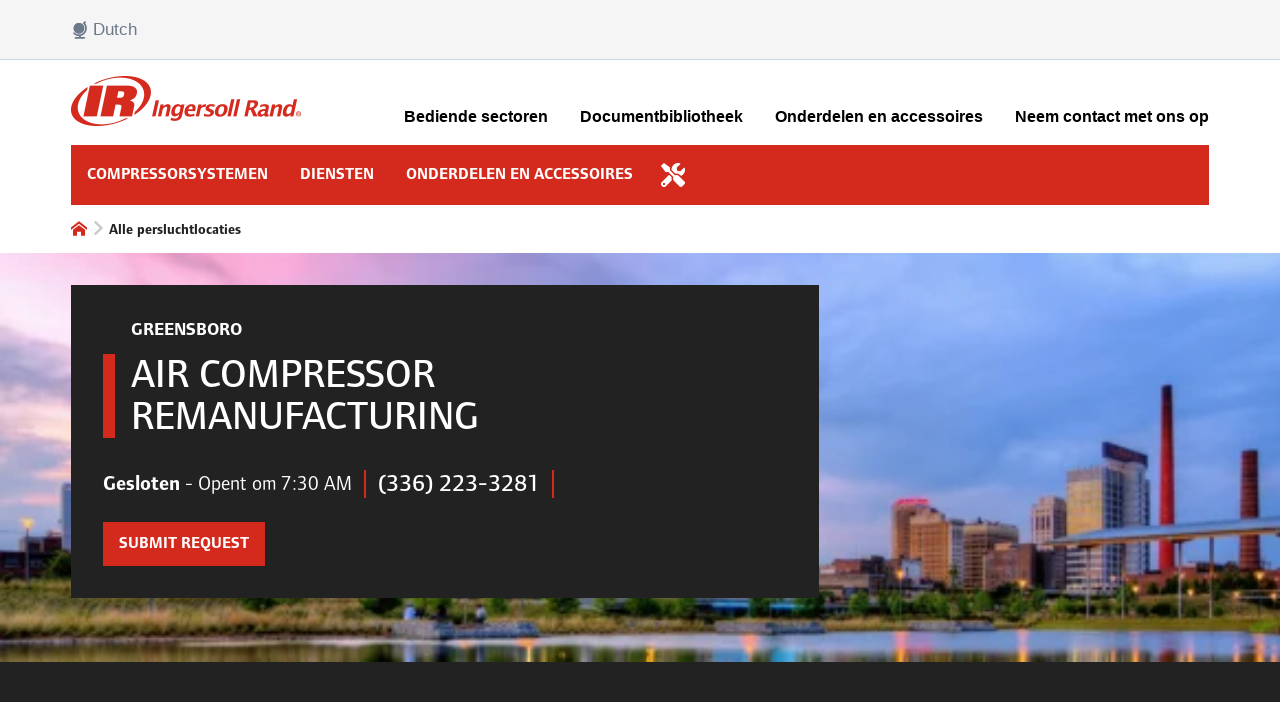

--- FILE ---
content_type: text/html; charset=utf-8
request_url: https://www.google.com/recaptcha/api2/anchor?ar=1&k=6LdVLqMaAAAAAGj0MTSKMRjnZKwl2UXqxaaHcicJ&co=aHR0cHM6Ly9sb2NhdGlvbnMuaW5nZXJzb2xscmFuZC5jb206NDQz&hl=en&v=PoyoqOPhxBO7pBk68S4YbpHZ&size=normal&anchor-ms=20000&execute-ms=30000&cb=img3d59jdm04
body_size: 49544
content:
<!DOCTYPE HTML><html dir="ltr" lang="en"><head><meta http-equiv="Content-Type" content="text/html; charset=UTF-8">
<meta http-equiv="X-UA-Compatible" content="IE=edge">
<title>reCAPTCHA</title>
<style type="text/css">
/* cyrillic-ext */
@font-face {
  font-family: 'Roboto';
  font-style: normal;
  font-weight: 400;
  font-stretch: 100%;
  src: url(//fonts.gstatic.com/s/roboto/v48/KFO7CnqEu92Fr1ME7kSn66aGLdTylUAMa3GUBHMdazTgWw.woff2) format('woff2');
  unicode-range: U+0460-052F, U+1C80-1C8A, U+20B4, U+2DE0-2DFF, U+A640-A69F, U+FE2E-FE2F;
}
/* cyrillic */
@font-face {
  font-family: 'Roboto';
  font-style: normal;
  font-weight: 400;
  font-stretch: 100%;
  src: url(//fonts.gstatic.com/s/roboto/v48/KFO7CnqEu92Fr1ME7kSn66aGLdTylUAMa3iUBHMdazTgWw.woff2) format('woff2');
  unicode-range: U+0301, U+0400-045F, U+0490-0491, U+04B0-04B1, U+2116;
}
/* greek-ext */
@font-face {
  font-family: 'Roboto';
  font-style: normal;
  font-weight: 400;
  font-stretch: 100%;
  src: url(//fonts.gstatic.com/s/roboto/v48/KFO7CnqEu92Fr1ME7kSn66aGLdTylUAMa3CUBHMdazTgWw.woff2) format('woff2');
  unicode-range: U+1F00-1FFF;
}
/* greek */
@font-face {
  font-family: 'Roboto';
  font-style: normal;
  font-weight: 400;
  font-stretch: 100%;
  src: url(//fonts.gstatic.com/s/roboto/v48/KFO7CnqEu92Fr1ME7kSn66aGLdTylUAMa3-UBHMdazTgWw.woff2) format('woff2');
  unicode-range: U+0370-0377, U+037A-037F, U+0384-038A, U+038C, U+038E-03A1, U+03A3-03FF;
}
/* math */
@font-face {
  font-family: 'Roboto';
  font-style: normal;
  font-weight: 400;
  font-stretch: 100%;
  src: url(//fonts.gstatic.com/s/roboto/v48/KFO7CnqEu92Fr1ME7kSn66aGLdTylUAMawCUBHMdazTgWw.woff2) format('woff2');
  unicode-range: U+0302-0303, U+0305, U+0307-0308, U+0310, U+0312, U+0315, U+031A, U+0326-0327, U+032C, U+032F-0330, U+0332-0333, U+0338, U+033A, U+0346, U+034D, U+0391-03A1, U+03A3-03A9, U+03B1-03C9, U+03D1, U+03D5-03D6, U+03F0-03F1, U+03F4-03F5, U+2016-2017, U+2034-2038, U+203C, U+2040, U+2043, U+2047, U+2050, U+2057, U+205F, U+2070-2071, U+2074-208E, U+2090-209C, U+20D0-20DC, U+20E1, U+20E5-20EF, U+2100-2112, U+2114-2115, U+2117-2121, U+2123-214F, U+2190, U+2192, U+2194-21AE, U+21B0-21E5, U+21F1-21F2, U+21F4-2211, U+2213-2214, U+2216-22FF, U+2308-230B, U+2310, U+2319, U+231C-2321, U+2336-237A, U+237C, U+2395, U+239B-23B7, U+23D0, U+23DC-23E1, U+2474-2475, U+25AF, U+25B3, U+25B7, U+25BD, U+25C1, U+25CA, U+25CC, U+25FB, U+266D-266F, U+27C0-27FF, U+2900-2AFF, U+2B0E-2B11, U+2B30-2B4C, U+2BFE, U+3030, U+FF5B, U+FF5D, U+1D400-1D7FF, U+1EE00-1EEFF;
}
/* symbols */
@font-face {
  font-family: 'Roboto';
  font-style: normal;
  font-weight: 400;
  font-stretch: 100%;
  src: url(//fonts.gstatic.com/s/roboto/v48/KFO7CnqEu92Fr1ME7kSn66aGLdTylUAMaxKUBHMdazTgWw.woff2) format('woff2');
  unicode-range: U+0001-000C, U+000E-001F, U+007F-009F, U+20DD-20E0, U+20E2-20E4, U+2150-218F, U+2190, U+2192, U+2194-2199, U+21AF, U+21E6-21F0, U+21F3, U+2218-2219, U+2299, U+22C4-22C6, U+2300-243F, U+2440-244A, U+2460-24FF, U+25A0-27BF, U+2800-28FF, U+2921-2922, U+2981, U+29BF, U+29EB, U+2B00-2BFF, U+4DC0-4DFF, U+FFF9-FFFB, U+10140-1018E, U+10190-1019C, U+101A0, U+101D0-101FD, U+102E0-102FB, U+10E60-10E7E, U+1D2C0-1D2D3, U+1D2E0-1D37F, U+1F000-1F0FF, U+1F100-1F1AD, U+1F1E6-1F1FF, U+1F30D-1F30F, U+1F315, U+1F31C, U+1F31E, U+1F320-1F32C, U+1F336, U+1F378, U+1F37D, U+1F382, U+1F393-1F39F, U+1F3A7-1F3A8, U+1F3AC-1F3AF, U+1F3C2, U+1F3C4-1F3C6, U+1F3CA-1F3CE, U+1F3D4-1F3E0, U+1F3ED, U+1F3F1-1F3F3, U+1F3F5-1F3F7, U+1F408, U+1F415, U+1F41F, U+1F426, U+1F43F, U+1F441-1F442, U+1F444, U+1F446-1F449, U+1F44C-1F44E, U+1F453, U+1F46A, U+1F47D, U+1F4A3, U+1F4B0, U+1F4B3, U+1F4B9, U+1F4BB, U+1F4BF, U+1F4C8-1F4CB, U+1F4D6, U+1F4DA, U+1F4DF, U+1F4E3-1F4E6, U+1F4EA-1F4ED, U+1F4F7, U+1F4F9-1F4FB, U+1F4FD-1F4FE, U+1F503, U+1F507-1F50B, U+1F50D, U+1F512-1F513, U+1F53E-1F54A, U+1F54F-1F5FA, U+1F610, U+1F650-1F67F, U+1F687, U+1F68D, U+1F691, U+1F694, U+1F698, U+1F6AD, U+1F6B2, U+1F6B9-1F6BA, U+1F6BC, U+1F6C6-1F6CF, U+1F6D3-1F6D7, U+1F6E0-1F6EA, U+1F6F0-1F6F3, U+1F6F7-1F6FC, U+1F700-1F7FF, U+1F800-1F80B, U+1F810-1F847, U+1F850-1F859, U+1F860-1F887, U+1F890-1F8AD, U+1F8B0-1F8BB, U+1F8C0-1F8C1, U+1F900-1F90B, U+1F93B, U+1F946, U+1F984, U+1F996, U+1F9E9, U+1FA00-1FA6F, U+1FA70-1FA7C, U+1FA80-1FA89, U+1FA8F-1FAC6, U+1FACE-1FADC, U+1FADF-1FAE9, U+1FAF0-1FAF8, U+1FB00-1FBFF;
}
/* vietnamese */
@font-face {
  font-family: 'Roboto';
  font-style: normal;
  font-weight: 400;
  font-stretch: 100%;
  src: url(//fonts.gstatic.com/s/roboto/v48/KFO7CnqEu92Fr1ME7kSn66aGLdTylUAMa3OUBHMdazTgWw.woff2) format('woff2');
  unicode-range: U+0102-0103, U+0110-0111, U+0128-0129, U+0168-0169, U+01A0-01A1, U+01AF-01B0, U+0300-0301, U+0303-0304, U+0308-0309, U+0323, U+0329, U+1EA0-1EF9, U+20AB;
}
/* latin-ext */
@font-face {
  font-family: 'Roboto';
  font-style: normal;
  font-weight: 400;
  font-stretch: 100%;
  src: url(//fonts.gstatic.com/s/roboto/v48/KFO7CnqEu92Fr1ME7kSn66aGLdTylUAMa3KUBHMdazTgWw.woff2) format('woff2');
  unicode-range: U+0100-02BA, U+02BD-02C5, U+02C7-02CC, U+02CE-02D7, U+02DD-02FF, U+0304, U+0308, U+0329, U+1D00-1DBF, U+1E00-1E9F, U+1EF2-1EFF, U+2020, U+20A0-20AB, U+20AD-20C0, U+2113, U+2C60-2C7F, U+A720-A7FF;
}
/* latin */
@font-face {
  font-family: 'Roboto';
  font-style: normal;
  font-weight: 400;
  font-stretch: 100%;
  src: url(//fonts.gstatic.com/s/roboto/v48/KFO7CnqEu92Fr1ME7kSn66aGLdTylUAMa3yUBHMdazQ.woff2) format('woff2');
  unicode-range: U+0000-00FF, U+0131, U+0152-0153, U+02BB-02BC, U+02C6, U+02DA, U+02DC, U+0304, U+0308, U+0329, U+2000-206F, U+20AC, U+2122, U+2191, U+2193, U+2212, U+2215, U+FEFF, U+FFFD;
}
/* cyrillic-ext */
@font-face {
  font-family: 'Roboto';
  font-style: normal;
  font-weight: 500;
  font-stretch: 100%;
  src: url(//fonts.gstatic.com/s/roboto/v48/KFO7CnqEu92Fr1ME7kSn66aGLdTylUAMa3GUBHMdazTgWw.woff2) format('woff2');
  unicode-range: U+0460-052F, U+1C80-1C8A, U+20B4, U+2DE0-2DFF, U+A640-A69F, U+FE2E-FE2F;
}
/* cyrillic */
@font-face {
  font-family: 'Roboto';
  font-style: normal;
  font-weight: 500;
  font-stretch: 100%;
  src: url(//fonts.gstatic.com/s/roboto/v48/KFO7CnqEu92Fr1ME7kSn66aGLdTylUAMa3iUBHMdazTgWw.woff2) format('woff2');
  unicode-range: U+0301, U+0400-045F, U+0490-0491, U+04B0-04B1, U+2116;
}
/* greek-ext */
@font-face {
  font-family: 'Roboto';
  font-style: normal;
  font-weight: 500;
  font-stretch: 100%;
  src: url(//fonts.gstatic.com/s/roboto/v48/KFO7CnqEu92Fr1ME7kSn66aGLdTylUAMa3CUBHMdazTgWw.woff2) format('woff2');
  unicode-range: U+1F00-1FFF;
}
/* greek */
@font-face {
  font-family: 'Roboto';
  font-style: normal;
  font-weight: 500;
  font-stretch: 100%;
  src: url(//fonts.gstatic.com/s/roboto/v48/KFO7CnqEu92Fr1ME7kSn66aGLdTylUAMa3-UBHMdazTgWw.woff2) format('woff2');
  unicode-range: U+0370-0377, U+037A-037F, U+0384-038A, U+038C, U+038E-03A1, U+03A3-03FF;
}
/* math */
@font-face {
  font-family: 'Roboto';
  font-style: normal;
  font-weight: 500;
  font-stretch: 100%;
  src: url(//fonts.gstatic.com/s/roboto/v48/KFO7CnqEu92Fr1ME7kSn66aGLdTylUAMawCUBHMdazTgWw.woff2) format('woff2');
  unicode-range: U+0302-0303, U+0305, U+0307-0308, U+0310, U+0312, U+0315, U+031A, U+0326-0327, U+032C, U+032F-0330, U+0332-0333, U+0338, U+033A, U+0346, U+034D, U+0391-03A1, U+03A3-03A9, U+03B1-03C9, U+03D1, U+03D5-03D6, U+03F0-03F1, U+03F4-03F5, U+2016-2017, U+2034-2038, U+203C, U+2040, U+2043, U+2047, U+2050, U+2057, U+205F, U+2070-2071, U+2074-208E, U+2090-209C, U+20D0-20DC, U+20E1, U+20E5-20EF, U+2100-2112, U+2114-2115, U+2117-2121, U+2123-214F, U+2190, U+2192, U+2194-21AE, U+21B0-21E5, U+21F1-21F2, U+21F4-2211, U+2213-2214, U+2216-22FF, U+2308-230B, U+2310, U+2319, U+231C-2321, U+2336-237A, U+237C, U+2395, U+239B-23B7, U+23D0, U+23DC-23E1, U+2474-2475, U+25AF, U+25B3, U+25B7, U+25BD, U+25C1, U+25CA, U+25CC, U+25FB, U+266D-266F, U+27C0-27FF, U+2900-2AFF, U+2B0E-2B11, U+2B30-2B4C, U+2BFE, U+3030, U+FF5B, U+FF5D, U+1D400-1D7FF, U+1EE00-1EEFF;
}
/* symbols */
@font-face {
  font-family: 'Roboto';
  font-style: normal;
  font-weight: 500;
  font-stretch: 100%;
  src: url(//fonts.gstatic.com/s/roboto/v48/KFO7CnqEu92Fr1ME7kSn66aGLdTylUAMaxKUBHMdazTgWw.woff2) format('woff2');
  unicode-range: U+0001-000C, U+000E-001F, U+007F-009F, U+20DD-20E0, U+20E2-20E4, U+2150-218F, U+2190, U+2192, U+2194-2199, U+21AF, U+21E6-21F0, U+21F3, U+2218-2219, U+2299, U+22C4-22C6, U+2300-243F, U+2440-244A, U+2460-24FF, U+25A0-27BF, U+2800-28FF, U+2921-2922, U+2981, U+29BF, U+29EB, U+2B00-2BFF, U+4DC0-4DFF, U+FFF9-FFFB, U+10140-1018E, U+10190-1019C, U+101A0, U+101D0-101FD, U+102E0-102FB, U+10E60-10E7E, U+1D2C0-1D2D3, U+1D2E0-1D37F, U+1F000-1F0FF, U+1F100-1F1AD, U+1F1E6-1F1FF, U+1F30D-1F30F, U+1F315, U+1F31C, U+1F31E, U+1F320-1F32C, U+1F336, U+1F378, U+1F37D, U+1F382, U+1F393-1F39F, U+1F3A7-1F3A8, U+1F3AC-1F3AF, U+1F3C2, U+1F3C4-1F3C6, U+1F3CA-1F3CE, U+1F3D4-1F3E0, U+1F3ED, U+1F3F1-1F3F3, U+1F3F5-1F3F7, U+1F408, U+1F415, U+1F41F, U+1F426, U+1F43F, U+1F441-1F442, U+1F444, U+1F446-1F449, U+1F44C-1F44E, U+1F453, U+1F46A, U+1F47D, U+1F4A3, U+1F4B0, U+1F4B3, U+1F4B9, U+1F4BB, U+1F4BF, U+1F4C8-1F4CB, U+1F4D6, U+1F4DA, U+1F4DF, U+1F4E3-1F4E6, U+1F4EA-1F4ED, U+1F4F7, U+1F4F9-1F4FB, U+1F4FD-1F4FE, U+1F503, U+1F507-1F50B, U+1F50D, U+1F512-1F513, U+1F53E-1F54A, U+1F54F-1F5FA, U+1F610, U+1F650-1F67F, U+1F687, U+1F68D, U+1F691, U+1F694, U+1F698, U+1F6AD, U+1F6B2, U+1F6B9-1F6BA, U+1F6BC, U+1F6C6-1F6CF, U+1F6D3-1F6D7, U+1F6E0-1F6EA, U+1F6F0-1F6F3, U+1F6F7-1F6FC, U+1F700-1F7FF, U+1F800-1F80B, U+1F810-1F847, U+1F850-1F859, U+1F860-1F887, U+1F890-1F8AD, U+1F8B0-1F8BB, U+1F8C0-1F8C1, U+1F900-1F90B, U+1F93B, U+1F946, U+1F984, U+1F996, U+1F9E9, U+1FA00-1FA6F, U+1FA70-1FA7C, U+1FA80-1FA89, U+1FA8F-1FAC6, U+1FACE-1FADC, U+1FADF-1FAE9, U+1FAF0-1FAF8, U+1FB00-1FBFF;
}
/* vietnamese */
@font-face {
  font-family: 'Roboto';
  font-style: normal;
  font-weight: 500;
  font-stretch: 100%;
  src: url(//fonts.gstatic.com/s/roboto/v48/KFO7CnqEu92Fr1ME7kSn66aGLdTylUAMa3OUBHMdazTgWw.woff2) format('woff2');
  unicode-range: U+0102-0103, U+0110-0111, U+0128-0129, U+0168-0169, U+01A0-01A1, U+01AF-01B0, U+0300-0301, U+0303-0304, U+0308-0309, U+0323, U+0329, U+1EA0-1EF9, U+20AB;
}
/* latin-ext */
@font-face {
  font-family: 'Roboto';
  font-style: normal;
  font-weight: 500;
  font-stretch: 100%;
  src: url(//fonts.gstatic.com/s/roboto/v48/KFO7CnqEu92Fr1ME7kSn66aGLdTylUAMa3KUBHMdazTgWw.woff2) format('woff2');
  unicode-range: U+0100-02BA, U+02BD-02C5, U+02C7-02CC, U+02CE-02D7, U+02DD-02FF, U+0304, U+0308, U+0329, U+1D00-1DBF, U+1E00-1E9F, U+1EF2-1EFF, U+2020, U+20A0-20AB, U+20AD-20C0, U+2113, U+2C60-2C7F, U+A720-A7FF;
}
/* latin */
@font-face {
  font-family: 'Roboto';
  font-style: normal;
  font-weight: 500;
  font-stretch: 100%;
  src: url(//fonts.gstatic.com/s/roboto/v48/KFO7CnqEu92Fr1ME7kSn66aGLdTylUAMa3yUBHMdazQ.woff2) format('woff2');
  unicode-range: U+0000-00FF, U+0131, U+0152-0153, U+02BB-02BC, U+02C6, U+02DA, U+02DC, U+0304, U+0308, U+0329, U+2000-206F, U+20AC, U+2122, U+2191, U+2193, U+2212, U+2215, U+FEFF, U+FFFD;
}
/* cyrillic-ext */
@font-face {
  font-family: 'Roboto';
  font-style: normal;
  font-weight: 900;
  font-stretch: 100%;
  src: url(//fonts.gstatic.com/s/roboto/v48/KFO7CnqEu92Fr1ME7kSn66aGLdTylUAMa3GUBHMdazTgWw.woff2) format('woff2');
  unicode-range: U+0460-052F, U+1C80-1C8A, U+20B4, U+2DE0-2DFF, U+A640-A69F, U+FE2E-FE2F;
}
/* cyrillic */
@font-face {
  font-family: 'Roboto';
  font-style: normal;
  font-weight: 900;
  font-stretch: 100%;
  src: url(//fonts.gstatic.com/s/roboto/v48/KFO7CnqEu92Fr1ME7kSn66aGLdTylUAMa3iUBHMdazTgWw.woff2) format('woff2');
  unicode-range: U+0301, U+0400-045F, U+0490-0491, U+04B0-04B1, U+2116;
}
/* greek-ext */
@font-face {
  font-family: 'Roboto';
  font-style: normal;
  font-weight: 900;
  font-stretch: 100%;
  src: url(//fonts.gstatic.com/s/roboto/v48/KFO7CnqEu92Fr1ME7kSn66aGLdTylUAMa3CUBHMdazTgWw.woff2) format('woff2');
  unicode-range: U+1F00-1FFF;
}
/* greek */
@font-face {
  font-family: 'Roboto';
  font-style: normal;
  font-weight: 900;
  font-stretch: 100%;
  src: url(//fonts.gstatic.com/s/roboto/v48/KFO7CnqEu92Fr1ME7kSn66aGLdTylUAMa3-UBHMdazTgWw.woff2) format('woff2');
  unicode-range: U+0370-0377, U+037A-037F, U+0384-038A, U+038C, U+038E-03A1, U+03A3-03FF;
}
/* math */
@font-face {
  font-family: 'Roboto';
  font-style: normal;
  font-weight: 900;
  font-stretch: 100%;
  src: url(//fonts.gstatic.com/s/roboto/v48/KFO7CnqEu92Fr1ME7kSn66aGLdTylUAMawCUBHMdazTgWw.woff2) format('woff2');
  unicode-range: U+0302-0303, U+0305, U+0307-0308, U+0310, U+0312, U+0315, U+031A, U+0326-0327, U+032C, U+032F-0330, U+0332-0333, U+0338, U+033A, U+0346, U+034D, U+0391-03A1, U+03A3-03A9, U+03B1-03C9, U+03D1, U+03D5-03D6, U+03F0-03F1, U+03F4-03F5, U+2016-2017, U+2034-2038, U+203C, U+2040, U+2043, U+2047, U+2050, U+2057, U+205F, U+2070-2071, U+2074-208E, U+2090-209C, U+20D0-20DC, U+20E1, U+20E5-20EF, U+2100-2112, U+2114-2115, U+2117-2121, U+2123-214F, U+2190, U+2192, U+2194-21AE, U+21B0-21E5, U+21F1-21F2, U+21F4-2211, U+2213-2214, U+2216-22FF, U+2308-230B, U+2310, U+2319, U+231C-2321, U+2336-237A, U+237C, U+2395, U+239B-23B7, U+23D0, U+23DC-23E1, U+2474-2475, U+25AF, U+25B3, U+25B7, U+25BD, U+25C1, U+25CA, U+25CC, U+25FB, U+266D-266F, U+27C0-27FF, U+2900-2AFF, U+2B0E-2B11, U+2B30-2B4C, U+2BFE, U+3030, U+FF5B, U+FF5D, U+1D400-1D7FF, U+1EE00-1EEFF;
}
/* symbols */
@font-face {
  font-family: 'Roboto';
  font-style: normal;
  font-weight: 900;
  font-stretch: 100%;
  src: url(//fonts.gstatic.com/s/roboto/v48/KFO7CnqEu92Fr1ME7kSn66aGLdTylUAMaxKUBHMdazTgWw.woff2) format('woff2');
  unicode-range: U+0001-000C, U+000E-001F, U+007F-009F, U+20DD-20E0, U+20E2-20E4, U+2150-218F, U+2190, U+2192, U+2194-2199, U+21AF, U+21E6-21F0, U+21F3, U+2218-2219, U+2299, U+22C4-22C6, U+2300-243F, U+2440-244A, U+2460-24FF, U+25A0-27BF, U+2800-28FF, U+2921-2922, U+2981, U+29BF, U+29EB, U+2B00-2BFF, U+4DC0-4DFF, U+FFF9-FFFB, U+10140-1018E, U+10190-1019C, U+101A0, U+101D0-101FD, U+102E0-102FB, U+10E60-10E7E, U+1D2C0-1D2D3, U+1D2E0-1D37F, U+1F000-1F0FF, U+1F100-1F1AD, U+1F1E6-1F1FF, U+1F30D-1F30F, U+1F315, U+1F31C, U+1F31E, U+1F320-1F32C, U+1F336, U+1F378, U+1F37D, U+1F382, U+1F393-1F39F, U+1F3A7-1F3A8, U+1F3AC-1F3AF, U+1F3C2, U+1F3C4-1F3C6, U+1F3CA-1F3CE, U+1F3D4-1F3E0, U+1F3ED, U+1F3F1-1F3F3, U+1F3F5-1F3F7, U+1F408, U+1F415, U+1F41F, U+1F426, U+1F43F, U+1F441-1F442, U+1F444, U+1F446-1F449, U+1F44C-1F44E, U+1F453, U+1F46A, U+1F47D, U+1F4A3, U+1F4B0, U+1F4B3, U+1F4B9, U+1F4BB, U+1F4BF, U+1F4C8-1F4CB, U+1F4D6, U+1F4DA, U+1F4DF, U+1F4E3-1F4E6, U+1F4EA-1F4ED, U+1F4F7, U+1F4F9-1F4FB, U+1F4FD-1F4FE, U+1F503, U+1F507-1F50B, U+1F50D, U+1F512-1F513, U+1F53E-1F54A, U+1F54F-1F5FA, U+1F610, U+1F650-1F67F, U+1F687, U+1F68D, U+1F691, U+1F694, U+1F698, U+1F6AD, U+1F6B2, U+1F6B9-1F6BA, U+1F6BC, U+1F6C6-1F6CF, U+1F6D3-1F6D7, U+1F6E0-1F6EA, U+1F6F0-1F6F3, U+1F6F7-1F6FC, U+1F700-1F7FF, U+1F800-1F80B, U+1F810-1F847, U+1F850-1F859, U+1F860-1F887, U+1F890-1F8AD, U+1F8B0-1F8BB, U+1F8C0-1F8C1, U+1F900-1F90B, U+1F93B, U+1F946, U+1F984, U+1F996, U+1F9E9, U+1FA00-1FA6F, U+1FA70-1FA7C, U+1FA80-1FA89, U+1FA8F-1FAC6, U+1FACE-1FADC, U+1FADF-1FAE9, U+1FAF0-1FAF8, U+1FB00-1FBFF;
}
/* vietnamese */
@font-face {
  font-family: 'Roboto';
  font-style: normal;
  font-weight: 900;
  font-stretch: 100%;
  src: url(//fonts.gstatic.com/s/roboto/v48/KFO7CnqEu92Fr1ME7kSn66aGLdTylUAMa3OUBHMdazTgWw.woff2) format('woff2');
  unicode-range: U+0102-0103, U+0110-0111, U+0128-0129, U+0168-0169, U+01A0-01A1, U+01AF-01B0, U+0300-0301, U+0303-0304, U+0308-0309, U+0323, U+0329, U+1EA0-1EF9, U+20AB;
}
/* latin-ext */
@font-face {
  font-family: 'Roboto';
  font-style: normal;
  font-weight: 900;
  font-stretch: 100%;
  src: url(//fonts.gstatic.com/s/roboto/v48/KFO7CnqEu92Fr1ME7kSn66aGLdTylUAMa3KUBHMdazTgWw.woff2) format('woff2');
  unicode-range: U+0100-02BA, U+02BD-02C5, U+02C7-02CC, U+02CE-02D7, U+02DD-02FF, U+0304, U+0308, U+0329, U+1D00-1DBF, U+1E00-1E9F, U+1EF2-1EFF, U+2020, U+20A0-20AB, U+20AD-20C0, U+2113, U+2C60-2C7F, U+A720-A7FF;
}
/* latin */
@font-face {
  font-family: 'Roboto';
  font-style: normal;
  font-weight: 900;
  font-stretch: 100%;
  src: url(//fonts.gstatic.com/s/roboto/v48/KFO7CnqEu92Fr1ME7kSn66aGLdTylUAMa3yUBHMdazQ.woff2) format('woff2');
  unicode-range: U+0000-00FF, U+0131, U+0152-0153, U+02BB-02BC, U+02C6, U+02DA, U+02DC, U+0304, U+0308, U+0329, U+2000-206F, U+20AC, U+2122, U+2191, U+2193, U+2212, U+2215, U+FEFF, U+FFFD;
}

</style>
<link rel="stylesheet" type="text/css" href="https://www.gstatic.com/recaptcha/releases/PoyoqOPhxBO7pBk68S4YbpHZ/styles__ltr.css">
<script nonce="mgYzMCOVLru_LtAv5XZX1w" type="text/javascript">window['__recaptcha_api'] = 'https://www.google.com/recaptcha/api2/';</script>
<script type="text/javascript" src="https://www.gstatic.com/recaptcha/releases/PoyoqOPhxBO7pBk68S4YbpHZ/recaptcha__en.js" nonce="mgYzMCOVLru_LtAv5XZX1w">
      
    </script></head>
<body><div id="rc-anchor-alert" class="rc-anchor-alert"></div>
<input type="hidden" id="recaptcha-token" value="[base64]">
<script type="text/javascript" nonce="mgYzMCOVLru_LtAv5XZX1w">
      recaptcha.anchor.Main.init("[\x22ainput\x22,[\x22bgdata\x22,\x22\x22,\[base64]/[base64]/bmV3IFpbdF0obVswXSk6Sz09Mj9uZXcgWlt0XShtWzBdLG1bMV0pOks9PTM/bmV3IFpbdF0obVswXSxtWzFdLG1bMl0pOks9PTQ/[base64]/[base64]/[base64]/[base64]/[base64]/[base64]/[base64]/[base64]/[base64]/[base64]/[base64]/[base64]/[base64]/[base64]\\u003d\\u003d\x22,\[base64]\\u003d\\u003d\x22,\[base64]/wpQbw6fDgMKqYgrDrj/CnT7Cj8OwUMO/TcKXMMOYZ8O9OsKaOj9XXAHCq8KZD8OQwqclLhINE8OxwqhnCcO1NcO9EMKlwpvDu8O0wo8gRsOwDyrCnCzDpkHCi1rCvEdIwrUSSUgQTMKqwp/DuWfDlgsZw5fCpGHDqMOye8Khwr1pwo/Dn8KlwqodwpvCvsKiw5xjw5Z2wobDm8Okw5/Ckx7DmQrCi8OacyTCnMK8CsOwwqHCjFbDkcKIw7VDb8Ksw5Y9E8OJRsK1wpYYC8Kew7PDm8OWSijCuEvDlUY8wpM0S1tvAQTDuXHCrcOoCxFfw5Ecwrdfw6vDq8KFw4caCMKgw45pwrQSwqfCoR/Dn2PCrMK4w7TDi0/CjsOjwoDCuyPCpsOHV8K2PCrChTrCqnPDtMOCIVpbwpvDu8Oew7ZMXQ1ewoPDlWnDgMKJQhDCpMOWw5XCksKEwrvCosKPwqsYwpXCmFvClivCiUDDvcKDHArDgsKpBMOuQMOaFUllw6HCg13DkCklw5zCgsOFwptPPcKqGzB/OMKiw4U+wp3CosOJEsK5fwp1wpLDn33Dvm4MNDfDtsOWwo5vw75Cwq/CjH/[base64]/DjsOUwp1TA8KJwpEbBsKKbgd5w47Cs8OtwoLDhBA3RX90Q8KUwoLDuDZ6w5cHXcOUwrVwTMKWw43DoWhvwr0DwqJxwoA+wp/CjEHCkMK0JQXCu0/DiMO1CErCh8KwehPCqcOGZ043w4HCqHTDt8OQSMKSchHCpMKHw5nDsMKFwozDi0oFfUVmXcKiL1dJwrVZfMOYwpNuKWhrw73CiEYkDwVaw43DqMOwHsOWw4Vgw6Vdw7cEwpbCh1h2IRl7AB1YKFPCqcOVVSM0K3jDs27DhkXDp8KREBl3DHgfU8OIwqrDqmB/AAU8w5bCtsOLB8O0wroZdMONIHArFWnCv8KuVz7CoAJndMK4w6LCh8KCOMK4K8O1MDvDrsOQwrHDizzDrVdbZsKIwonDkMOpw5lpw4gaw6vDhHbDty9zC8OPwrHCpcK+GCJXTsKcw41/wo/[base64]/Dk8KsSlLCozIIY8KNbSXDpMKVwpXDsE0nJsKiU8ObwrUjwrfCgsOpSAQTwqbClsOtwrN2Qh/CscK9w7hBw6nChMORYMOgViBawoTDpMOcwr5YwovDgkzDkz8ZK8KJwqk/OUMkEMKGXcOQwonCisK6w6LDosKTw5dpwpzCs8OOG8OfBcO4bB3CiMO0wqJAwqM+wqwHTy3CtyvCtgJeJMKTTC/Cm8OWOcKiSHvCmMOOQcO+VFTCvcOHVVnCr0zDsMOfTcKrKm3Ch8KQdHNKL0p/XsODZSoJw4J8QsKpwqRnw77CgXI9w6nClsKSw7zDs8KbM8KuWiEwEgo2UQPDusO9N2NpFMKnWGbCtcOWw5LDknMew4fCksKpGyNQw69DI8K0JsOHRDbDhMKcwpoeSV/DqcOUbsKmw4Mkw4zDuEjCokDDnSFcwqJBwoTDs8KvwpkQFSrDjcOKw5bCpQoxw4HCuMKiH8KDwoXDvUnClcK7wrXCi8Kjw7/DvcOCw6nDmgnDo8Oxw6ROPDJWwrDCvsOvw7DDiyk6IT/[base64]/DugTDpcOyw4jDuFDCp8KYwoYaOVTCmsO+FMKhekBhw7dXwq3CosKowqXCgMKTwqBxfMOIw5lhX8ObE3dNU0TCn17CmzzDhMKlwqrCh8KuwqfCsy14BMOtdwHDh8K4wp1cHVDDq3DDkX3DlMK4wqbDq8Otw7BNKGfCmTDCuWBtFsKBwo/DjTHCgEzCr2JhEMKzw6lxAypVAcOtwqZPw7/CrsOTwoZow6fDsA8AwozCmhPChcKXwr52Y2HCrXDCgmjCsjDDg8Oaw45Lwp7CoHp+AsKYXh7Cn0pMQB/[base64]/w57CpVBsIQnCsMKkw5kVc8Kzb2fCjTHCrV0swp9mbgxPwqgeOsOPFlnCjwjCgcOAw41pwrMUw5HCiVTDjcKKwpViwqJSwolBwoUqXWDCtsKxwp1vJ8KjW8OEwql0XkdUZABSEcKdwqAww43DhwkWwp/[base64]/CvMOMEAM2Wlx6GMORZMO5GwPCjDk3R8KaHcOgYHlgw6bDmcK5R8Ofw6htX2zDhjpdT0bDqMOVw5vDvAXCvwfCuWPCp8OoGT1MTcKqaWVzw5c3wrHCu8O8G8KnMMKDBiRVwo7CjSgNMcK+w53CnsKdDsKrwo3DkcOPSy4IJsOFQcOswpfCsCnCk8K/VDLCqcOgdHrDjsOJb20Rwp5nw7gFwrrCngjDhMO2w65vJMOrLcKOA8KrfsKuZ8O4RMOjOsKXwqsZwrwiwrE2wrtwV8K+VF7CmMK8aXY5WAcTAsORUMKZH8KwwrN3QG/DpXHCtETChsK4w5h5ZBHDssKiwpvCmcOLwpbCk8OMw7l4bsKSPh4RwrLClMOsXzbCsF9OdMKrKXDDq8KRwpA6BMKkwrlUw6/DmsOuJBUww4bCjMKaOUFqw5/DihjDuX/DosOHBsOLBS4rw7PDjgzDjBjDhBxhw7dTGMOUwpvDlBQEwolFwpYOGsOrw4c2QDnCvWPCjsOpw41QNMKzwpQew4lZwrRAw5JXwrFrwpzCuMK/MHPCl1dSw7A2wp/DoXLDkklPw65EwqUmw7IuwoPDhBEibcOodsOAw6bCq8OMw4N7wrvDlcO0wozDslMywrsKw4fDjyDDvl/Dq13CpFjCrsO2w5/[base64]/[base64]/[base64]/DgsKTwpMfcXXCv8KiwrUdwp4ZFcOAecK+w7LDpCQNVsOoFMKCw7LDusOfamVEw5TDnEbDhR3CkElKBUgEMkLDgMO4OwEXwofCjF/ChGzCrsOhw5nCi8O1d2zCmi3ChWB3QErDukXCiiTDv8K1Cy7Dk8KSw4jDg1lkw41Xw4zCjRfCtcKJWMOGw6rDucOAw7zCglZ6w6jDuF5Vw7DClMKDwq/[base64]/[base64]/w490fMKIw6TCplXDjxVAw5nCgsOmJ8KVwqBtKX3CiB/Cr8K7AMOsYsKTLg/[base64]/DjV/DqcOMw7nDisOpw4JoKsOZwr1zw6Jzwolce8KHEMOqwr7CgMKow5/Dpz/DvMOiw5vCusKew70AJTVMwqzDnG/Dj8OFIUp4O8Kufg0Rwr3DjcOyw5XDgmhZwp08w7l1wr3Dp8K8LBUzw5DDpcOVWcOBw692PgjCicKzCTM/w65kZsKfwrrDnTfCokbCncOKNV7DrsOzw4/DksOjdELCmcOMwpsod1rDg8KQw4hVwobCrEx5aFvDmCzCo8KKMVnCusKYM3xmEsO0NcKLB8OgwpcKw5zCuzdrBMKzHMO+K8OYH8O9VzzDt2nDu3vDj8KGK8OXPsK/w6VicsKpL8O/wrUHwqADBlg3Q8OEaxrCmsK/wp3DisOJwr3Dp8K0NcOfScOMXsOcZMO9wqFawobCqgzCmF9bWUnChcKOe2HDpjcEWnrDsWwCwrgjCsK8DHPCoCpHwpIowrXDpxDDr8O5w5Znw7Qqw60yeCjDqcKSwoBGQ11dwoPDsRvCpsOkC8OdfMO7wofCrxN9ABJndRTCgnPDtB3DhXfDlnk1QywxacKECyXCoU/CiCnDmMK9w53DgsOTAcKJwpkcHMOoN8ORwpPCq2rCpyNEeMKkwoMAJFETWEYqHMOBXEjDucOPw78bwopMw75vfirDrQnCpMOLw73CsVBAw6fCuFwqw7vDsBTDjywjPz/DiMKjw6/CvcKfwo1+w7bDjiLCicO5w7vCim/[base64]/Nn9Mwo3DusKIw7jDq8ONwotVw6LCp8K3wrDDr8OzEGh0w7hwW8OIw5HDiVHDvcO5w6xhwoVCGcKZKcKkaSnDgcKGwobDmUs4Mj0aw7lrScKnw77Du8OhUHMkw5ARHsKBa2PDgcOHwoMwGMK4LUPDrMOKJ8KFKVIBTMKIFB0aCgMVwqzDjcOHEcO3wqtaQijCmn/CvMKbZAY4wqECGsK+CSTDscKXbSccw5DDpcKdfWg0L8OowpRWD1QhWMK8OVbCgVPCjyw4exvDu2M5wp9Wwr0/dwUkQQjDlcOGwo4UNMK9IFl6dcKDJEdBwrlWwpLDlmwCQkLDgF7CncK9DcO1wqLCtlIzf8OCw54Pa8KpBXvDvlgyFlAkHATCoMObw5PDlcKEwrTDnMOYeMKRUlUTw73CnXRrwpowQ8KnZlDCgsK6wr/Cu8Ocw4DDnsOlAMK6WMO/w6nCmwnCnsOFw5BCVRdewpjDkcKXLsOLJsOJQ8KTwoliFGYlXVxnTVnDnzfDrX3CnMKuwrHCp2rDlsOWZcKHX8OINHInwocJOHMLwo40wpHCisOnwr5RekfDn8OBwq/ClmPDh8O3wr1pSMO7wp0qKcOMfiPCiSdbw6lZEELDngLCvxzDtMORaMKfLVLDn8O7wpTDslZdw4rCscOywpjDvMObRsKsdkdvPcKdw4peWx7CtVPCsFzDk8OtVAFnwpMVWDVRAMKVwrHCrsKvY0rCoHFxHR1dIkvDgg8OPifCq3PDrhwkBX/Cg8O9wprDmMKtwrXCrVMyw4DCpMKEwpkeAcOSYsKew6w1w69gw63DhsOPwrx8WlUxDcKvVn0aw7BHw4FZfAgPcEvCpy/ClsOSwoxLAB0pw4fCksO+w4wEw5DCucOkw5ACG8OWVnLCkgQedWvDh3fDj8OEwqMVwogPDAFQwrLClzRrYVdzf8OTw6DDpyjDosO2WsOfFRBfU17CoFXCnsOjw7/[base64]/DscKuwp/[base64]/w6Y6w5LCtMKzw5YYR8Ozw4/CuiTCuxfDmwDDgcOtwoFnw6XDn8OPdMOjVMKXwrA9wpYzLA7DvcO5wrvCk8KEFmHDhcKlwrnDsRcGw68Bw5chw5FLU3lIw5rCmcKuZiBqw6cJKC1aJsOQNcOxwrpLbH3Cv8K/[base64]/[base64]/DkGbDmcOlP8KgMhMlCMOsccKLMCHCqknDq1YWVMKBw6PCi8KNwpvDiSnDlMO3w4vDqGjCrgVAwqE3wqE1wqNPw6HDk8K9w4nDjcOqw40iWWEfKHzCpcOvwqQXZ8KzZU0yw5AVw5HDh8KrwoE8w5QAwrTCjcOMw5PCj8ONwpcUJVHDhRLCtwA+w40Gw6A/w4fDhl0Rwo4BR8O+YsOfwqXCgTt2XcOgHMOWwp1Iw6h+w5Ywwr/DjnMAwqNvEyZjCMOtQsOywpPDrnIyc8OaHkdHIW5DK0Igw6zCmMOsw4dqw4sWFjsxGsKJw6lUwqxew5nCuVpCw5jClj4CwrDCqmsWQQIeTihMZxJ0w7cfR8KResOyA0/DhgLCvcKCw4hLbmzCgxl+wrHChMOVw4TDhMKCw4PDvMO7w54ow4jCjQnCtcKTU8KVwqFqw4lfw70MWsOYTm/[base64]/[base64]/[base64]/Dlwpmw7QlHMOPwqNYwq9rLcO5ZXUPcSgfUcOFQ007bsOyw6kDVzPDtknCoy0jfjEQw4XClsKkCcKxw5tkA8Klw7Z1Rh7CqxXCpzVvw6tlw7/Ct0LCoMKzw7zChVzCvmvCoi4II8O3ecK3wrQjaVHDgsKxdsKswqzCl1UAw77Dj8OzXTVjwrwPaMKsw4N1w6rDoALDn1zDgTbDqQUnw7lnHhLDrUzDv8Kxw49obCnCh8KQeR0OwpHDnsKSw5HDlj5KS8KuwqhXw7QzGcOMNsO/QMK1woA5JMOFDMKGSMOgw4TCpMKIRlEiSjt5KBonwptiwo/[base64]/wrbCrsOYdMKyOMOSw5/Dr8KgbMOIZcK6wrXCi8OnwosWw43Ch2h2cw9ddcK4AMKLdxnDr8O8w5V9IAcXw5TCpcKSQcOjCHLDr8K4T0ItwrglZsOeD8K6wqNyw4ElNcKew7p7wp1iwoLDtMO0fT9DHcOtPxLCoH3Cn8OQwopHwqQrwrgZw6vDmMOLw7TCr37DrSvDscOJbcKRECp5SEbDtR/DgsK3K1pOPQZXJEHChgpsPn0Hw4TCq8KlLcKVCCk5w7vDoljDlQ/Cq8OKw5fCizoGQ8OGwpAlfcK9QAfChn/CosKvwpd4w7XDhnLCvsKjZkgbw5vDqMOLZcOTPMOKwoPDs2PDpm4Nc17Co8ORwpbDlsKEOVjDuMOLwpXCgUR/W0XCnMO+X8KYC3PDg8OyCMOOcHHDtMOcR8KrTxTDmMKfAcKAwq8Mw78AwrDCn8OvGMKiw6cBw5UQWh7Ct8O/QsKowoLCkcO4wqxNw4zCp8OhVlg5wo7DhsOcwqtDw4jDnMKLw7kEwoPDqFXCoSRoKDFlw70gwqzCo1nCiRfCnkBrNm0uX8KZQ8OVwqPDl2zDuSvDncO/UX8KTcKnZDIhwpEfdlB6wpVmwq/CgcK9wrbDi8ObSXFrw5zCjsOqw7VsCcK9HR/CgMO4w7VDwqohZhXDt8OUBDJ1BAfDki/[base64]/N33DocOwDiI3w6LDsMKQFcOSJxzCmS/DjMKHwo/DmEkzS3w4w6snwqk3w4rCgFvDp8OOwpzDnBgsDzY5wqopMSMDeDXCvsOVB8K3OhVAHT3DqcKSNkXCocKgdlzDv8OoJsOwwoYMwr4DDRLCj8KOwqHCnMOzw6LDhMOKw7zCn8OSwq/Cv8OSbsOiYwnDkkbCh8OJTcOmwq0rbwV3TyXDlgcQdkPCtW4Fw7MdPl5VE8KTwqzCusOywqvDoUrDt33DhlFnXcOjVMKbwqt1NkrCqlN3w4ZVwp7CjhVrw7TDlRHCjGQvRW/DqRnDsmUlw7Ifc8KAacKMOhnDk8OKwpHCuMKvwqfDk8OhWcK7fMOSwrVawojDm8K0wqcxwpnDqsK8JnXDshcbw5/CjjTDrGvCrMKcw6A7woTCvDfCpF55A8OWw5vCoMKKJDzCmMO7wrsww5DDlSXCm8KGL8KuwojDo8O/wqhrHMKXP8KNw7HCuR/CrMOAwrLCuX/[base64]/DucKeaMKjw5JEw6/CjzrCvwplw4jCpljCicKYwq4xwoTDuGvClmNPwqYOw6rDnQwLwrokw6HCvVLCqQ97MHp8dzsqwoXClcOXc8O3WidSbcODwovCvMOww4HCiMKBwqQDKwDDjx9ewoNUX8Olw4LDmHLDvMOgw75Uw4/CicKxQR/CoMKvw57DpGkDP2XClcOBwpF4AENFacOSw7/CtcODC3dpwrDCqMOhw5fCuMK3wo8cBsOyfsOVw5MKw6vCvGpobQ5+GsKhYnTCsMOZUnVww6PCvsKsw7x2dDTCgifCrcO7CcKiRxrCjDFmw6MxVVXDkMOReMK5RlhbSMK6C3F/wocew6DCtMOwYxPCpXRowqHDhsKXwqAjwpHDncOfwqvDn3nDugVnwpfCu8O0wqAFH31Hw7kzw58Xw6LDpVNhV3fCrxDDr2Z+CgoTAMOUQToJw55bLA99fHzCjBkFw4rDhsK5w79wEi/[base64]/DkjkUIsOfEShGUsOxwqzDrxhmwrhnFg7DiATCmwbCrlPDsMKza8KiwogJLTtlw7xJw7F1wrhiRlvCiMOGWSnDtx1CLMK7w5HCuSV1bmvDvwTCncKXwqQHwrIFCR5zeMKRwrVUw6FKw6kobiMxS8Orwp9Lw5/Ch8O1M8OrbgN2dMOtJzJvaBbDrcO2OMKPNcOxXMKiw4DCkMOTw4w+w7Qnw6DCpjdbWWxXwrTDq8O8wptgw7x0UlRsw7/DikbCtsOOc0XDhMOXw6rCoTLCn3nDg8KWAsOaWcOfaMK1wroPwqYJEWjCrcKBfcO+OSRXS8KuCcKHw5vDvcOKw7NAQGLCrsOLwpFgTMKyw5/Cp07Dt2Jhwrxrw7Qfwq3CrX5Hw7/Dv0jDgcOqfX80BHQjw6nDpVQQw5UYZT4DAwBewqUyw5jCiRjCoD/Cs2okw6UmwrRkw7UOZMO7cW3ClhvDsMKuwpcUEkVsw7zCngx6BsOKaMKCDsONEngaMMKOLwlvwpwfw7BFf8Kaw6TDksK+eMKiw5/DgFgpaW/[base64]/DgsOURGjCr8ODaMOXwp8bwovCv2hwwp4Hw7lbw77Cs8KHWGHCh8Kqw5zDmTHCg8Omw6bDksKNcMKvw6XDphgdNcKOw7BGAUIpwpzCmD3DtSQvMmzCshfClGhWEcOvLRdhw48Fw7sOwqXCqy/[base64]/DnD7Cn8OqwqXDn2zCt0QRAEoyw5MFa8OOBcKAw491w5YvwpHDvsKGw6Mhw4XCjEQZw5YdQsO/[base64]/TsK2MMKGJgkDJkouQMOPNwYQVDvDvUY3w7ZbWVpeY8OwB03CoFQZw5Qpw795UE5zw6bCvMKQfGJQwrJXw5lBw7rDpn3DhXHDssKkWgHCmkPCo8KkOsKEw6IifMK3KUfDncK4w73Ch0bCsFnCsGMcwobCrUTDjsOnR8OWThM/[base64]/CiFXCnsO/RCDClsKHI8O9d8Kqwr9iIMOdRMODUR1oFMKmwqpZEW/DlcOMfMO8OcODVEHDn8Oew7fCr8O+FiTDjg91wpUvw7XDgcObw4pdwokUwpXCt8OqwpcTw4gZw40tw4zCjcKpwpXDozDCnMOKfz3DoT/[base64]/wrnCmSsyGW8iBMK1wpIKw7dGwqwhwozCsMOBMsKoDsOicmROfnI6wrZ6J8KDMMOcdMOzwoUuw5EAw7zCtA5/XsOlw7bDpMOgwocZwpvChlHDhMO/RcKhRnI6dTrCmMOrw5rCt8Kuw5XCrB7Dt2ITwok0csKSwpbDmB7ChsKRMcKHenjDp8OEeQFSwqfDt8Kja13ChjcUwrTDlFsIdm9eNxB/wpxNJytiw6fCsVd9T1PCnAnDqMOgw74ww4LDgMOzRcKCwpsPw7/CrBVgwq/DvUTCjyxHw6xOw6JlZ8KOacOSV8KzwpR1w5LCqFNXwrTDrgdyw6t0w6MHBMKNw5kNIcOcNMOnwo4eIMKYHjfCmCLCosOZwo4BU8KgwonDlV7DkMKnX8OGIMKPwoQtIS1zwoIxwoPCi8O3w5JFwrF8a2FGH0/[base64]/CmcO6JWjCscKaw7ViwpJPw7jCp8KyBFxAO8OxA8KzNVvDmgDChsKEwpVZwoR5wq3CqXIIVmjCh8KswqzDgcKUw4XDsHkCCmddw6klw5zDoHB9CSDCjXHDhMKBwpjDsgzDg8ONBTrDj8O+TRjDmcO/w4oGfMKNw6PCnEPCo8OOMsKISsOhwpvDiVLCvsKNWcOLw6nDuQxdw6B1aMO8wrPDu0oHwrI5wqDCpmbDkiYWw6rCk3XCmyofFMKGFjjCi1BzGcKpHyw4LMOENMKUTS/CoS3DicO5A0YFw4QewoAxIcKQw5HCtsKrTnfCrMOvw4oFwqkJwr12QyfCmsO5wqc6woTDqDjClzrCvMOzJsKLQyJufTNKw4zDmxkww4/DkMObwp3DjxxqKW/[base64]/DoMOwwqMNF8KYWMO0NWAsUsOIw5HCrMK+w5QVwqHDiCHCvsOhAynCm8KUQFt8wqTDrMKqwoA+wrTCsjDCssOQw4JgwrXDqsK/LcK/w7Q6dGYgCzfDpsKFAMKqwp7CoW3Ch8KowoDCvMK1wpTDhy4pHgLDiSvDpnIcAlRNwrdpeMK8DnF6w4LCvQnDhn7CqcKdPsKewpI/QcOfwqPCokjDni0Mw5TCuMK+PF0owo/CimtLfMKmJlfDgsOfE8Kewpwhwqcvwp9Jw5DCsWHDnsKrw6oOw6jCo8KKw5hsJj/CtwzCg8O9woJSw7PCqDrCgsKfwoPDpgdfQcOPwoImw7BJw6tuXADCpnFJWwPCmMOhwrTCnldOwoMSw7Q3w7bCpcOhdcOKJ0fDhMKpw6nDq8OeeMKGTyfClgodScK4HkVHw4bDpk3DpMOcwqBvBgQNw7wIw6nCtMOFwr7DjsK0w6UGJcOSw61gwo/DtsOWH8KjwqJeegnCiizCv8OPwprDjRccwrw0X8OqwrvDqsKnBsKewpNzwpLDs3UGRnFLGiszEmnDpcOdw6ldCVjCpMO0bQbCgnAVwqfDhsKAw53DgMK2Tg1Peg93Em09Qm3DjcO9CgsBwqjDvwXDu8OXFHJ1w5MMwp9FwrvCh8K2w7VhcXJWD8O2XQsLw4MOUMKHIB/Ch8Opw5V5wp3DvMOtScKHwrfCsEfCgU1PwpDDnMOcw4XDhn7Du8ORwrvCrcO3J8K0YcK1RcOFwrXCj8ONPcOSw7/[base64]/w65+wrhmw6TCqcOET8KYwq7CtTBdw6Y3w4rCoyMywo15w7fCqsOUDhfCmT1AOcOZw5I5w58Qw4XChAfDp8KPw5EmGVxfwr01w6NWwqktElQzwoHCrMKvCcOWw4TCny0NwpkZUixMw6rCjMKAw7J2wqHChgYVw4/DnSFlTsOTbsKOw7/Ckmd/wqLDtC0nAUPCvQ4Mw585w6vDqxd6wo89L1HCsMKiwp/Dpm/[base64]/FcOsPMOkY0ouwrzDtwZew7lZHRc3AHcCCsKuc0ogw68iw7vCqyoWVVfCqDjCs8OmcR4WwpNqwrJ4bMOedFAkw5nDmsKUw7grw5rDlX7Dg8OcIxogWjUQw5w+XcK6w6/DjwUhw6bCgDEJWzfDtcOXw5HCj8OLwq4RwqnDpQlfwoHCosOGNMKcwo4Lwq3DsR3DosOZYQ5HI8KmwqY8SWsew64DDUwCCMOrC8Oqw5PDv8OBC1YXYTMRCsKxw5pmwoBrMT/CgRB3w4/CqEVXw7wJw47DhVo8cybCo8OCw71sCcOawqDCi17Cl8OxwpjDssOdYcKlw6TDqEhvwqVUQ8Opw6zDuMOMBFwzw6rDhXfCtcOYNzTDosOPwofDisO4wqnDowTDq8KKw4fCnU5cHEYmRTl1MsKMZlFFelkjEDHCrijDvUd0wpbCmww7NsOBw58cwp7CphrDhi/DlsKtwq45JWYGccO7ezPCgcOVCiPDnMOYw59IwqspG8Ozw41XZ8O3THNaH8OQwqXDqGxEw4/CnwbDkDPCv2nDm8OSwo5hworClS7DiBFpw5gKwoPDosO4wokOa1XDkcObUDp+VUlDwqpNZXXCoMK9BsKeCz1VwrBhw7tGJsKNb8Ozw4HCkMOfw63Dh30SBsKJRCTCmn4LFyU3w5V/Z2xVYMKeAk9/Y2AVcENQYgQRN8KoBQ90w7bDgw7DqsK5w5IQw5fDkibDi3dZecKJw7HCuUAmD8K/NnrCosO2wp0jw7rCj39VwrbDisO1wrPDo8OBYcKBwobDnA59G8OCwrFMwqBYwqljNxQiI1RePMKkwqDDusK/H8OpwqPCiWJZw7vCskkbwqkNw50ww7Mrf8OjM8OJwp8UccOMw7cfRiJ5wqM0EF5Iw7ZDf8OjwrfClSHDksKNwpbCnh/CtwrCo8OPV8OqeMKKwqowwrILO8KUwrAxX8KRwo83wpjDmDzDvmdHYDDDjBkUCsKpwr3DksOSfUbCnVh1wqIMw5EvwpbCmhQVYSnDvcOKwrwMwrDDp8KnwoNiTWNEwo7Do8Oewp/DmsKywp08ScKiw5bDt8KnbcO6MsOOEQN0I8OYw4XCuAcBwrDDo1s1w64aw4/DrWV/Y8KbN8KXa8OQQsO7w5scL8OyKDbDr8OCH8KRw7BWWm3DlsKQw6XDg2PDgUAXMF9uH1YQwo7CuB3DqBXDtcOOHmfDtivDqmfCghjCvMKLwqMow4YacnYZwqrCnVoJw4XDrsKFwozDsHQRw63DuF8vWn5xw655RsKvwrjCg2jDlHrDrcOiw6glwpNtVcO+w5/CnQoPw49bDFoewq5kDC83U2dYwrhxdcOBDsOaHGkrA8OxLA7Dr3LCoBLDrsKZwofChMKNwoJqwrQebsO/UcOdEQQqwoEWwotnLQzDjsOCL0RTw4/DiUHCkDTCjk/CkhbDosOhw6Nxwq9Nw5BEQD/CpEjDqTbDhsOLWHUVd8KpWXcDER3Dr0RtMSrChCMdE8ORwpAKNTsRRz7Dl8KzJ2VlwovDqhHCgMKWw7UiBnDDl8OrOW/[base64]/Y8OZSC8twrEVHBvDnUsSDXUrwoXChcKnw6YhwrrDj8KhADzCtQTCiMKXFMK3w6bCmmnCscOJOcOhPsOQaVx6w5whZMOULMOzK8KVwqvDmXLDucKlw6BpBsOIZx/DumRqw4Y2WMOUbgMBZ8KIwohVeQPDuzPDiCDDtUvCrDdwwpI1wp/CnRnCsAwzwoNKwoTCqSXDt8Oebn/[base64]/DgcKpwqDCssKafcO7w4nClyY6wrfDksKVXsKSwopuwp7CnTkZwofCqsOEUMO4F8KPwrPCqcKKAMOtwqpYw5/Dp8KRdAc/[base64]/[base64]/wrbDocOjw4gHw63DjcKJL8OiwpPDkcKmw6xRaMKbwp7DpV7DpRvDtzfDp0DDpsOFd8KxwrzDrsO5w6fDqMOZw4vDiUPCh8OOfsOPYAbDjsOjL8K9wpUPXl5FEMKkXMK5QVYJbVrDs8KYwpbDvsOrwoYgw7EjNDLDk0/Dn0DDkcOewofDhFsqw7x1dgo0w6bCsAnDmwlbKCrDmhpQw53DvgTCvcK5wqnCsz7ChsO1w5dVw48pwq5WwqfDj8Oqw5jCsy5wIwN7RzQTwpnDmMOowq/[base64]/Dj8OwIw7CtcOSbsOZPkEaRQ3DjDZHwr0mwrDDtDnDkRV0wprCtsKhPsKiN8K0wq7DosK6w6RzW8OeLMK1fG3CoxrCmnIaCSvCgsOOwq8GLFtSw6bDgnEbYQDCl1MDFcKrQ1t0w6zCkgvCs2p6wr5Mwox4JR/DrsKeGHMDLDt8w6bCugVLwpPCi8KadRjDvMKpw4/DkRDDk0/Dj8OXwqPCi8K/wppLYMKiwoXCk0/Cs0HCsGzCrj14w41rw6vDlSbDth8kIcKYYsKUwoNCw7tLPyXCtjFsw5BBGMKYGSV9w40fwoNEwolgw5bDg8OCw47Dq8KSwo5/[base64]/[base64]/[base64]/W8OQwpNiw6pIwqXDv8OBTSUyHnTDi8KYw6zDi0TCt8OWFcKVVcOhQxrDs8K+W8OkQsKOVArDkUgmRFjDqsOuO8K7w4vDvsK3K8KYwpEsw7wvwqXDvQBiTznCukrCmjlbMsOpecKWYsOTMsKwDMK/[base64]/[base64]/Dq8OXacOkc8OxW17DocKqwqUvw4R7wr1+RcOJw55uw5PDv8OGFcKgbmHCvcK3w47DtMKlcMKDJcKJw5xRwrI2VloVw43DlMKbwrTDhDfCgsOPw5h4woPDnlLCmDBdCsOnwonDiBJ/[base64]/DiMOUwoslw7zDmcKnwrNlWCVrAFA+w4AQTcOYw5B3eMOGcXRDwrjCsMK7wobDoHImwqBWwpjCmxjDhDxjCcO+w6jDj8KJwp9XNQ/[base64]/DrMOow4jCrVvDkilYw5UwIMKMw50Yw7fCjcK0JyTCt8K9w4NQEUFBwrQgdzBVw4NnWMO4wpLDlcKsakAzSC3DoMKCw53DsGbDrsOlC8KtNj7DocKjDW7CiwlXZxZuWsKLwrLDv8K2wqzDkh0ZI8KDJlPDh0UAw5Yxw6TDjsONAilwYsKmXcO1dB/[base64]/wpoyVcOMR8KfP8OxGkodwqImwrTDucO9wpzDrcOvwqtKwqvDosKVT8O3XsOOE1fCl0vDqlvCuVgiwojDj8O/wosjwrDCpsKYAMOCwqxsw6vCisK4w5XDsMKYwpnCoH7CnizDgnV7d8K5CMOqKThrwrd6wr5NwpnDtsOEIGrDnG1ALcOSRx3DsEM+W8Kaw5rCm8OnwpbDj8OtEX/CusKMwpQZw6bDqXLDkiEPwpnDnkg6wonDk8K6f8KLwo3CjMKEBxhjw4zDmRVlPsOdwpMNRMOXw5IHBlRxIcO7SMKzSknDuSdswpt/w4TDu8KxwoItS8Omw6HCtsOFwprDs3fDuVFKw5HDicOHwpXCmsKFQsKlwph4XnlILsOEw6/[base64]/ChMKbw5rDuxDCj3Ymw7E3PSTDgmVDwq3DimDCnTfCnMOYwofCm8KwDMKCw6ZtwrI3e1lwQG5mw4Ifwr/DpVnDlcO6wqXCv8K+w5bDncKadAtbGydGGkV+G07DmsKWwqIuw4NMJ8KiZsOKwoTCrsO9H8OOwoDCqm9KOcOrCHPCqXQnw7TDhwzCr0ERZsO3wp8mwqHCoWtFGwTDrsKKwpABKcODw6XCosOLXsOaw6c1IDbDrmrDrQExw6/ChmEXR8OYAyPDrw1JwqdZXsKCYMKsGcKRBVwewqprwotPw4d5w5Iww7/DpTULTS0lNsKtw55cFMOPw4PChMOuIsOew6zDrXEZMMKzT8OjDVPCjipjwrdNw6jCuUFfVgZ9w4/CuCMswptdJsOsKsOOCiAHET9nwrrCpl12wrDCuVDCiGjDv8O2fnfCgAxXEcOLw4tSw5JfGcOFMBAeEsO0b8KAw6x6w78KFQdgZMOiw6nCrcOqMsKYOmzCr8K8IcKUwqXDksOyw5Qww7TDnsO0wo5cCTgRwpnDmMOfYVPDssOubcOSwr5ucMOhSUF5RC3CgcKbbcKXwp/[base64]/CnipwwobCsxYfwprCrG3DicKoJlBmwqbCicK5w7vDpnTCicK9BsOacR0HPDlEVcOHwqvDiEVhbQLDksO+wpzDqMKGS8ODw6Z4TyfCr8O4ZTVHwoHDqMOUwph9w7A9wp7CjcOhVwI/b8O6RcOew5PCu8KKaMKswpJ9ZsKSwoLCjS93SMOOWcOlAcKndMKbKTvDtsOcRV0/A0EVwpRYIEJSJsKKw5FYVlIdw4oWw7rDvBrDiU5UwrU6fDXCtcKVwpwxVMOXwoQ0wqzDhgzCoXZQcl/DjMKeBMOhX0DDpkXDjhMrw7XDnWxCMcK6wqM4DyvCh8Oww5jDiMOWw5/[base64]/DqTYcQEzDrjRLw4/[base64]/w6FjBMOCw4MbJcK1FFkHw7/DijNqbFgiHGTDqBfDtxZUIyLCksO/[base64]/[base64]/ChkTDvC3Dr13Dk8OMW8O0wqvCm8OTw7FuehLDksOGKMOfwonCucKtGsKuSDR9aEvDicOfOsOdPXYJw5x9w7PDqxdww6XDgsKqwr8cw4kqSFQpAh5kwoBqwrHCjScwT8KRw6jCpwonHgHDpgJNEcOKQ8OQcH/DqcKCwpo0AcKYIzN/w5I8w53Dt8OaEhHDrWLDr8K0O18gw7/Co8KBw7jDlcOOw6bCqWMawpHCnD3ChcOTAF5zXSUWwq7CocOww7DCqcK3w6MMVS1TVk8IwrLCmWXDpkjCqsOcw6jDnMKNYWbDmS/CtsONw4PCj8KowrE/NRHCthYzOBzCtMOdNE7CsW/CucO6wp3ColMSVypmw4/CsibCmBwUOE1HwofCrRs4CiVPIMOeX8OzJ1jDi8KYZsK4w6QFPTc/wpLCv8KGKcK/NXk5QcOwwrHCtjzCowkIw6PDocKLwrTDt8O6wpvCq8K/w7p9w6/DjsKkfsK6wpnCp1Rmw7M0DnLCmMOIwq7DsMKuHMKdenbDpcKndDnDhxnCuMK/w5poP8KSw4fCgWTCncKgNltZHsOJdMKowpvCqMKAwp0nw6nDiWIrw5HDtMKyw5RfGcOuWMKpSn7CjcOeEMKUwowec2MaRcKrw6J5w6FeGsOBc8K+w7PCnFbCvMKDB8OpY0XDrsOmRMKxNsOBw65fwpDCiMKCYBg6X8O1ahtdw6Buw5J1RhIFe8OeUhlzB8K3ZHzDgE/[base64]/CvmhiwrLDrsOLYGcUKzp1w4hgworCncOYw4XCrAfDrsKSCMOAw4jDiDPDtSrDty5DYMKpYSLDn8KpYMO1wo0RwpTChznDkcKLw4J5w5xEwq3ChG5QRcK7AFEjwrFcw7s4wqfCkCw1bsKQwr18w67DkcOxw4TDiiUPKSjDn8OQwqR/w7bCmzE6BcOiPcOew4Bzw4FbRBrDlsK6worDnxsYwoLDh2Jqw63DnXJ7w7rDvUsKwoY6C2/DrkzDmsOCwqnCpMK3wqR3w5rChsKEc2bDusKLfMKqwpd8woJxw4LCjQI5wr4fwpPDsC9Mw4zDn8O3wr9cYS7DsFs5w4LCkWHDuWPCt8OdMMKlb8K7wrvCv8KFwq/[base64]/CghPDrMKRIcK+wrTCjsO/[base64]/CjcOiw6Uzw4fCrcKPVhbClMOUGVwiw6vCn8K4w5Qmw4kdw5PDixtkwq3Dh0Faw5nCvcKPFcKzwoY3esK5wqxSw5A8w53Dt8OSw4sxEcKhw6LDhsKxw49ywqTDtcOOw4PDl2zCsz0SHTvDhVxrajNeOMKafsOBw64WwpNlw7rDtBsZwroXwpDDilTCksKTwr/Dv8OZDMOnw617wqlnbX5pBsOkw6sfw5HDuMO4wpXDlVTDisOnTSIGfcOGMCZUcjYUb0/DiDMbw57CrUgVX8KrC8OwwpnDjlzCvXQLwoYJVcOhLwZpw7RUQ0fCkMKPw7RzwrJ3UEPDk1wSasKvw69nBsO/GnHCq8KAwq/DqTzDgcOowoRJw59MRMO6TcK8w7TDsMKLSDfCrsOvwp7CqMOiOCDCq37Dnwl1wqUlwojCmcKjNEvDqQ\\u003d\\u003d\x22],null,[\x22conf\x22,null,\x226LdVLqMaAAAAAGj0MTSKMRjnZKwl2UXqxaaHcicJ\x22,0,null,null,null,0,[21,125,63,73,95,87,41,43,42,83,102,105,109,121],[1017145,565],0,null,null,null,null,0,null,0,null,700,1,null,0,\[base64]/76lBhnEnQkZnOKMAhk\\u003d\x22,0,0,null,null,1,null,0,1,null,null,null,0],\x22https://locations.ingersollrand.com:443\x22,null,[1,1,1],null,null,null,0,3600,[\x22https://www.google.com/intl/en/policies/privacy/\x22,\x22https://www.google.com/intl/en/policies/terms/\x22],\x22u/W+V1S33KzE1hqONQcDrhM/jvP9tnUR8ULkczc5QWU\\u003d\x22,0,0,null,1,1768825017014,0,0,[119,198,46],null,[166],\x22RC-jH8QCe2R4r0RLg\x22,null,null,null,null,null,\x220dAFcWeA4Q8wElM6o0U1q4o-4D4UdGnbPZ3nvNPJEcbvz_8OUizM9ZeOYgkQlmbs138VaIvkNvgIxPeUSi3Wy7DNK4Yj6nkVGWOQ\x22,1768907817062]");
    </script></body></html>

--- FILE ---
content_type: image/svg+xml
request_url: https://locations.ingersollrand.com/permanent-b0b701/assets/images/close.2c066659.svg
body_size: -105
content:
<?xml version="1.0" encoding="UTF-8"?>
<svg width="24px" height="24px" viewBox="0 0 24 24" version="1.1" xmlns="http://www.w3.org/2000/svg" xmlns:xlink="http://www.w3.org/1999/xlink">
    <g id="Styles" stroke="none" stroke-width="1" fill="none" fill-rule="evenodd">
        <g id="*Guides/Styles" transform="translate(-546.000000, -2979.000000)">
            <g id="Icons" transform="translate(100.000000, 2875.000000)">
                <g id="Elements/Icons/Close" transform="translate(446.000000, 104.000000)">
                    <g id="📐-Spacers/▫️Spacer">
                        <rect id="Padding" x="0" y="0" width="24" height="24"></rect>
                    </g>
                    <polygon id="Path" fill="#fff" fill-rule="evenodd" points="24 2.41714286 21.5828571 0 12 9.58285714 2.41714286 0 0 2.41714286 9.58285714 12 0 21.5828571 2.41714286 24 12 14.4171429 21.5828571 24 24 21.5828571 14.4171429 12"></polygon>
                </g>
            </g>
        </g>
    </g>
</svg>

--- FILE ---
content_type: text/javascript
request_url: https://apps.mypurecloud.ie/genesys-bootstrap/genesys.min.js
body_size: 93365
content:
/*!
 * genesys.js
 * @version: 2.10.22
 * @license: Genesys Cloud Services, Inc.
 */!function(e){var t=window.webpackHotUpdate;window.webpackHotUpdate=function(e,n){!function(e,t){if(!w[e]||!D[e])return;for(var n in D[e]=!1,t)Object.prototype.hasOwnProperty.call(t,n)&&(h[n]=t[n]);0==--y&&0===b&&C()}(e,n),t&&t(e,n)};var n,r=!0,o="c7183aaa29fb5b7805f2",i={},s=[],a=[];function u(e){var t=O[e];if(!t)return _;var r=function(r){return t.hot.active?(O[r]?-1===O[r].parents.indexOf(e)&&O[r].parents.push(e):(s=[e],n=r),-1===t.children.indexOf(r)&&t.children.push(r)):(console.warn("[HMR] unexpected require("+r+") from disposed module "+e),s=[]),_(r)},o=function(e){return{configurable:!0,enumerable:!0,get:function(){return _[e]},set:function(t){_[e]=t}}};for(var i in _)Object.prototype.hasOwnProperty.call(_,i)&&"e"!==i&&"t"!==i&&Object.defineProperty(r,i,o(i));return r.e=function(e){return"ready"===d&&f("prepare"),b++,_.e(e).then(t,(function(e){throw t(),e}));function t(){b--,"prepare"===d&&(v[e]||x(e),0===b&&0===y&&C())}},r.t=function(e,t){return 1&t&&(e=r(e)),_.t(e,-2&t)},r}function c(t){var r={_acceptedDependencies:{},_declinedDependencies:{},_selfAccepted:!1,_selfDeclined:!1,_selfInvalidated:!1,_disposeHandlers:[],_main:n!==t,active:!0,accept:function(e,t){if(void 0===e)r._selfAccepted=!0;else if("function"==typeof e)r._selfAccepted=e;else if("object"==typeof e)for(var n=0;n<e.length;n++)r._acceptedDependencies[e[n]]=t||function(){};else r._acceptedDependencies[e]=t||function(){}},decline:function(e){if(void 0===e)r._selfDeclined=!0;else if("object"==typeof e)for(var t=0;t<e.length;t++)r._declinedDependencies[e[t]]=!0;else r._declinedDependencies[e]=!0},dispose:function(e){r._disposeHandlers.push(e)},addDisposeHandler:function(e){r._disposeHandlers.push(e)},removeDisposeHandler:function(e){var t=r._disposeHandlers.indexOf(e);t>=0&&r._disposeHandlers.splice(t,1)},invalidate:function(){switch(this._selfInvalidated=!0,d){case"idle":(h={})[t]=e[t],f("ready");break;case"ready":T(t);break;case"prepare":case"check":case"dispose":case"apply":(g=g||[]).push(t)}},check:A,apply:k,status:function(e){if(!e)return d;l.push(e)},addStatusHandler:function(e){l.push(e)},removeStatusHandler:function(e){var t=l.indexOf(e);t>=0&&l.splice(t,1)},data:i[t]};return n=void 0,r}var l=[],d="idle";function f(e){d=e;for(var t=0;t<l.length;t++)l[t].call(null,e)}var p,h,m,g,y=0,b=0,v={},D={},w={};function E(e){return+e+""===e?+e:e}function A(e){if("idle"!==d)throw new Error("check() is only allowed in idle status");return r=e,f("check"),(t=1e4,t=t||1e4,new Promise((function(e,n){if("undefined"==typeof XMLHttpRequest)return n(new Error("No browser support"));try{var r=new XMLHttpRequest,i=_.p+""+o+".hot-update.json";r.open("GET",i,!0),r.timeout=t,r.send(null)}catch(e){return n(e)}r.onreadystatechange=function(){if(4===r.readyState)if(0===r.status)n(new Error("Manifest request to "+i+" timed out."));else if(404===r.status)e();else if(200!==r.status&&304!==r.status)n(new Error("Manifest request to "+i+" failed."));else{try{var t=JSON.parse(r.responseText)}catch(e){return void n(e)}e(t)}}}))).then((function(e){if(!e)return f(S()?"ready":"idle"),null;D={},v={},w=e.c,m=e.h,f("prepare");var t=new Promise((function(e,t){p={resolve:e,reject:t}}));h={};return x(2),"prepare"===d&&0===b&&0===y&&C(),t}));var t}function x(e){w[e]?(D[e]=!0,y++,function(e){var t=document.createElement("script");t.charset="utf-8",t.src=_.p+""+e+"."+o+".hot-update.js",document.head.appendChild(t)}(e)):v[e]=!0}function C(){f("ready");var e=p;if(p=null,e)if(r)Promise.resolve().then((function(){return k(r)})).then((function(t){e.resolve(t)}),(function(t){e.reject(t)}));else{var t=[];for(var n in h)Object.prototype.hasOwnProperty.call(h,n)&&t.push(E(n));e.resolve(t)}}function k(t){if("ready"!==d)throw new Error("apply() is only allowed in ready status");return function t(r){var a,u,c,l,d;function p(e){for(var t=[e],n={},r=t.map((function(e){return{chain:[e],id:e}}));r.length>0;){var o=r.pop(),i=o.id,s=o.chain;if((l=O[i])&&(!l.hot._selfAccepted||l.hot._selfInvalidated)){if(l.hot._selfDeclined)return{type:"self-declined",chain:s,moduleId:i};if(l.hot._main)return{type:"unaccepted",chain:s,moduleId:i};for(var a=0;a<l.parents.length;a++){var u=l.parents[a],c=O[u];if(c){if(c.hot._declinedDependencies[i])return{type:"declined",chain:s.concat([u]),moduleId:i,parentId:u};-1===t.indexOf(u)&&(c.hot._acceptedDependencies[i]?(n[u]||(n[u]=[]),y(n[u],[i])):(delete n[u],t.push(u),r.push({chain:s.concat([u]),id:u})))}}}}return{type:"accepted",moduleId:e,outdatedModules:t,outdatedDependencies:n}}function y(e,t){for(var n=0;n<t.length;n++){var r=t[n];-1===e.indexOf(r)&&e.push(r)}}S();var b={},v=[],D={},A=function(){console.warn("[HMR] unexpected require("+C.moduleId+") to disposed module")};for(var x in h)if(Object.prototype.hasOwnProperty.call(h,x)){var C;d=E(x),C=h[x]?p(d):{type:"disposed",moduleId:x};var k=!1,T=!1,F=!1,j="";switch(C.chain&&(j="\nUpdate propagation: "+C.chain.join(" -> ")),C.type){case"self-declined":r.onDeclined&&r.onDeclined(C),r.ignoreDeclined||(k=new Error("Aborted because of self decline: "+C.moduleId+j));break;case"declined":r.onDeclined&&r.onDeclined(C),r.ignoreDeclined||(k=new Error("Aborted because of declined dependency: "+C.moduleId+" in "+C.parentId+j));break;case"unaccepted":r.onUnaccepted&&r.onUnaccepted(C),r.ignoreUnaccepted||(k=new Error("Aborted because "+d+" is not accepted"+j));break;case"accepted":r.onAccepted&&r.onAccepted(C),T=!0;break;case"disposed":r.onDisposed&&r.onDisposed(C),F=!0;break;default:throw new Error("Unexception type "+C.type)}if(k)return f("abort"),Promise.reject(k);if(T)for(d in D[d]=h[d],y(v,C.outdatedModules),C.outdatedDependencies)Object.prototype.hasOwnProperty.call(C.outdatedDependencies,d)&&(b[d]||(b[d]=[]),y(b[d],C.outdatedDependencies[d]));F&&(y(v,[C.moduleId]),D[d]=A)}var R,I=[];for(u=0;u<v.length;u++)d=v[u],O[d]&&O[d].hot._selfAccepted&&D[d]!==A&&!O[d].hot._selfInvalidated&&I.push({module:d,parents:O[d].parents.slice(),errorHandler:O[d].hot._selfAccepted});f("dispose"),Object.keys(w).forEach((function(e){!1===w[e]&&function(e){delete installedChunks[e]}(e)}));var N,B,P=v.slice();for(;P.length>0;)if(d=P.pop(),l=O[d]){var L={},M=l.hot._disposeHandlers;for(c=0;c<M.length;c++)(a=M[c])(L);for(i[d]=L,l.hot.active=!1,delete O[d],delete b[d],c=0;c<l.children.length;c++){var U=O[l.children[c]];U&&((R=U.parents.indexOf(d))>=0&&U.parents.splice(R,1))}}for(d in b)if(Object.prototype.hasOwnProperty.call(b,d)&&(l=O[d]))for(B=b[d],c=0;c<B.length;c++)N=B[c],(R=l.children.indexOf(N))>=0&&l.children.splice(R,1);f("apply"),void 0!==m&&(o=m,m=void 0);for(d in h=void 0,D)Object.prototype.hasOwnProperty.call(D,d)&&(e[d]=D[d]);var z=null;for(d in b)if(Object.prototype.hasOwnProperty.call(b,d)&&(l=O[d])){B=b[d];var $=[];for(u=0;u<B.length;u++)if(N=B[u],a=l.hot._acceptedDependencies[N]){if(-1!==$.indexOf(a))continue;$.push(a)}for(u=0;u<$.length;u++){a=$[u];try{a(B)}catch(e){r.onErrored&&r.onErrored({type:"accept-errored",moduleId:d,dependencyId:B[u],error:e}),r.ignoreErrored||z||(z=e)}}}for(u=0;u<I.length;u++){var H=I[u];d=H.module,s=H.parents,n=d;try{_(d)}catch(e){if("function"==typeof H.errorHandler)try{H.errorHandler(e)}catch(t){r.onErrored&&r.onErrored({type:"self-accept-error-handler-errored",moduleId:d,error:t,originalError:e}),r.ignoreErrored||z||(z=t),z||(z=e)}else r.onErrored&&r.onErrored({type:"self-accept-errored",moduleId:d,error:e}),r.ignoreErrored||z||(z=e)}}if(z)return f("fail"),Promise.reject(z);if(g)return t(r).then((function(e){return v.forEach((function(t){e.indexOf(t)<0&&e.push(t)})),e}));return f("idle"),new Promise((function(e){e(v)}))}(t=t||{})}function S(){if(g)return h||(h={}),g.forEach(T),g=void 0,!0}function T(t){Object.prototype.hasOwnProperty.call(h,t)||(h[t]=e[t])}var O={};function _(t){if(O[t])return O[t].exports;var n=O[t]={i:t,l:!1,exports:{},hot:c(t),parents:(a=s,s=[],a),children:[]};return e[t].call(n.exports,n,n.exports,u(t)),n.l=!0,n.exports}_.m=e,_.c=O,_.d=function(e,t,n){_.o(e,t)||Object.defineProperty(e,t,{enumerable:!0,get:n})},_.r=function(e){"undefined"!=typeof Symbol&&Symbol.toStringTag&&Object.defineProperty(e,Symbol.toStringTag,{value:"Module"}),Object.defineProperty(e,"__esModule",{value:!0})},_.t=function(e,t){if(1&t&&(e=_(e)),8&t)return e;if(4&t&&"object"==typeof e&&e&&e.__esModule)return e;var n=Object.create(null);if(_.r(n),Object.defineProperty(n,"default",{enumerable:!0,value:e}),2&t&&"string"!=typeof e)for(var r in e)_.d(n,r,function(t){return e[t]}.bind(null,r));return n},_.n=function(e){var t=e&&e.__esModule?function(){return e.default}:function(){return e};return _.d(t,"a",t),t},_.o=function(e,t){return Object.prototype.hasOwnProperty.call(e,t)},_.p="",_.h=function(){return o},u("./src/genesys.js")(_.s="./src/genesys.js")}({"./includes/crossdomainstorage.js":function(e,t){!function(e){var t={};function n(r){if(t[r])return t[r].exports;var o=t[r]={i:r,l:!1,exports:{}};return e[r].call(o.exports,o,o.exports,n),o.l=!0,o.exports}n.m=e,n.c=t,n.d=function(e,t,r){n.o(e,t)||Object.defineProperty(e,t,{configurable:!1,enumerable:!0,get:r})},n.n=function(e){var t=e&&e.__esModule?function(){return e.default}:function(){return e};return n.d(t,"a",t),t},n.o=function(e,t){return Object.prototype.hasOwnProperty.call(e,t)},n.p="",n(n.s=49)}([function(e,t,n){(function(t){var n="object",r=function(e){return e&&e.Math==Math&&e};e.exports=r(typeof globalThis==n&&globalThis)||r(typeof window==n&&window)||r(typeof self==n&&self)||r(typeof t==n&&t)||Function("return this")()}).call(t,n(57))},function(e,t,n){var r=n(0),o=n(24),i=n(33),s=n(65),a=r.Symbol,u=o("wks");e.exports=function(e){return u[e]||(u[e]=s&&a[e]||(s?a:i)("Symbol."+e))}},function(e,t,n){var r=n(8),o=n(14),i=n(15);e.exports=r?function(e,t,n){return o.f(e,t,i(1,n))}:function(e,t,n){return e[t]=n,e}},function(e,t,n){var r=n(5);e.exports=function(e){if(!r(e))throw TypeError(String(e)+" is not an object");return e}},function(e,t){e.exports=function(e){try{return!!e()}catch(e){return!0}}},function(e,t){e.exports=function(e){return"object"==typeof e?null!==e:"function"==typeof e}},function(e,t){var n={}.hasOwnProperty;e.exports=function(e,t){return n.call(e,t)}},function(e,t,n){"use strict";var r=n(0),o=n(35).f,i=n(36),s=n(18),a=n(28),u=n(2),c=n(6),l=function(e){var t=function(t,n,r){if(this instanceof e){switch(arguments.length){case 0:return new e;case 1:return new e(t);case 2:return new e(t,n)}return new e(t,n,r)}return e.apply(this,arguments)};return t.prototype=e.prototype,t};e.exports=function(e,t){var n,d,f,p,h,m,g,y,b=e.target,v=e.global,D=e.stat,w=e.proto,E=v?r:D?r[b]:(r[b]||{}).prototype,A=v?s:s[b]||(s[b]={}),x=A.prototype;for(f in t)n=!i(v?f:b+(D?".":"#")+f,e.forced)&&E&&c(E,f),h=A[f],n&&(m=e.noTargetGet?(y=o(E,f))&&y.value:E[f]),p=n&&m?m:t[f],n&&typeof h==typeof p||(g=e.bind&&n?a(p,r):e.wrap&&n?l(p):w&&"function"==typeof p?a(Function.call,p):p,(e.sham||p&&p.sham||h&&h.sham)&&u(g,"sham",!0),A[f]=g,w&&(c(s,d=b+"Prototype")||u(s,d,{}),s[d][f]=p,e.real&&x&&!x[f]&&u(x,f,p)))}},function(e,t,n){var r=n(4);e.exports=!r((function(){return 7!=Object.defineProperty({},"a",{get:function(){return 7}}).a}))},function(e,t){e.exports=function(e){if("function"!=typeof e)throw TypeError(String(e)+" is not a function");return e}},function(e,t){e.exports={}},function(e,t){var n={}.toString;e.exports=function(e){return n.call(e).slice(8,-1)}},function(e,t,n){var r=n(18),o=n(0),i=function(e){return"function"==typeof e?e:void 0};e.exports=function(e,t){return arguments.length<2?i(r[e])||i(o[e]):r[e]&&r[e][t]||o[e]&&o[e][t]}},function(e,t,n){"use strict";var r=n(9),o=function(e){var t,n;this.promise=new e((function(e,r){if(void 0!==t||void 0!==n)throw TypeError("Bad Promise constructor");t=e,n=r})),this.resolve=r(t),this.reject=r(n)};e.exports.f=function(e){return new o(e)}},function(e,t,n){var r=n(8),o=n(31),i=n(3),s=n(32),a=Object.defineProperty;t.f=r?a:function(e,t,n){if(i(e),t=s(t,!0),i(n),o)try{return a(e,t,n)}catch(e){}if("get"in n||"set"in n)throw TypeError("Accessors not supported");return"value"in n&&(e[t]=n.value),e}},function(e,t){e.exports=function(e,t){return{enumerable:!(1&e),configurable:!(2&e),writable:!(4&e),value:t}}},function(e,t){e.exports=!0},function(e,t,n){var r=n(61),o=n(22);e.exports=function(e){return r(o(e))}},function(e,t){e.exports={}},function(e,t,n){var r=n(3),o=n(81),i=n(39),s=n(28),a=n(82),u=n(83),c=function(e,t){this.stopped=e,this.result=t};(e.exports=function(e,t,n,l,d){var f,p,h,m,g,y,b=s(t,n,l?2:1);if(d)f=e;else{if("function"!=typeof(p=a(e)))throw TypeError("Target is not iterable");if(o(p)){for(h=0,m=i(e.length);m>h;h++)if((g=l?b(r(y=e[h])[0],y[1]):b(e[h]))&&g instanceof c)return g;return new c(!1)}f=p.call(e)}for(;!(y=f.next()).done;)if((g=u(f,b,y.value,l))&&g instanceof c)return g;return new c(!1)}).stop=function(e){return new c(!0,e)}},function(e,t){e.exports=function(e){try{return{error:!1,value:e()}}catch(e){return{error:!0,value:e}}}},function(e,t){var n=Math.ceil,r=Math.floor;e.exports=function(e){return isNaN(e=+e)?0:(e>0?r:n)(e)}},function(e,t){e.exports=function(e){if(null==e)throw TypeError("Can't call method on "+e);return e}},function(e,t,n){var r,o,i,s=n(56),a=n(0),u=n(5),c=n(2),l=n(6),d=n(26),f=n(27),p=a.WeakMap;if(s){var h=new p,m=h.get,g=h.has,y=h.set;r=function(e,t){return y.call(h,e,t),t},o=function(e){return m.call(h,e)||{}},i=function(e){return g.call(h,e)}}else{var b=d("state");f[b]=!0,r=function(e,t){return c(e,b,t),t},o=function(e){return l(e,b)?e[b]:{}},i=function(e){return l(e,b)}}e.exports={set:r,get:o,has:i,enforce:function(e){return i(e)?o(e):r(e,{})},getterFor:function(e){return function(t){var n;if(!u(t)||(n=o(t)).type!==e)throw TypeError("Incompatible receiver, "+e+" required");return n}}}},function(e,t,n){var r=n(0),o=n(59),i=n(16),s=r["__core-js_shared__"]||o("__core-js_shared__",{});(e.exports=function(e,t){return s[e]||(s[e]=void 0!==t?t:{})})("versions",[]).push({version:"3.1.3",mode:i?"pure":"global",copyright:"Â© 2019 Denis Pushkarev (zloirock.ru)"})},function(e,t,n){var r=n(0),o=n(5),i=r.document,s=o(i)&&o(i.createElement);e.exports=function(e){return s?i.createElement(e):{}}},function(e,t,n){var r=n(24),o=n(33),i=r("keys");e.exports=function(e){return i[e]||(i[e]=o(e))}},function(e,t){e.exports={}},function(e,t,n){var r=n(9);e.exports=function(e,t,n){if(r(e),void 0===t)return e;switch(n){case 0:return function(){return e.call(t)};case 1:return function(n){return e.call(t,n)};case 2:return function(n,r){return e.call(t,n,r)};case 3:return function(n,r,o){return e.call(t,n,r,o)}}return function(){return e.apply(t,arguments)}}},function(e,t,n){var r=n(6),o=n(63),i=n(26),s=n(64),a=i("IE_PROTO"),u=Object.prototype;e.exports=s?Object.getPrototypeOf:function(e){return e=o(e),r(e,a)?e[a]:"function"==typeof e.constructor&&e instanceof e.constructor?e.constructor.prototype:e instanceof Object?u:null}},function(e,t,n){var r=n(14).f,o=n(2),i=n(6),s=n(71),a=n(1)("toStringTag"),u=s!=={}.toString;e.exports=function(e,t,n,c){if(e){var l=n?e:e.prototype;i(l,a)||r(l,a,{configurable:!0,value:t}),c&&u&&o(l,"toString",s)}}},function(e,t,n){var r=n(8),o=n(4),i=n(25);e.exports=!r&&!o((function(){return 7!=Object.defineProperty(i("div"),"a",{get:function(){return 7}}).a}))},function(e,t,n){var r=n(5);e.exports=function(e,t){if(!r(e))return e;var n,o;if(t&&"function"==typeof(n=e.toString)&&!r(o=n.call(e)))return o;if("function"==typeof(n=e.valueOf)&&!r(o=n.call(e)))return o;if(!t&&"function"==typeof(n=e.toString)&&!r(o=n.call(e)))return o;throw TypeError("Can't convert object to primitive value")}},function(e,t){var n=0,r=Math.random();e.exports=function(e){return"Symbol("+String(void 0===e?"":e)+")_"+(++n+r).toString(36)}},function(e,t,n){"use strict";var r=n(7),o=n(62),i=n(29),s=n(43),a=n(30),u=n(2),c=n(44),l=n(1),d=n(16),f=n(10),p=n(37),h=p.IteratorPrototype,m=p.BUGGY_SAFARI_ITERATORS,g=l("iterator"),y=function(){return this};e.exports=function(e,t,n,l,p,b,v){o(n,t,l);var D,w,E,A=function(e){if(e===p&&T)return T;if(!m&&e in k)return k[e];switch(e){case"keys":case"values":case"entries":return function(){return new n(this,e)}}return function(){return new n(this)}},x=t+" Iterator",C=!1,k=e.prototype,S=k[g]||k["@@iterator"]||p&&k[p],T=!m&&S||A(p),O="Array"==t&&k.entries||S;if(O&&(D=i(O.call(new e)),h!==Object.prototype&&D.next&&(d||i(D)===h||(s?s(D,h):"function"!=typeof D[g]&&u(D,g,y)),a(D,x,!0,!0),d&&(f[x]=y))),"values"==p&&S&&"values"!==S.name&&(C=!0,T=function(){return S.call(this)}),d&&!v||k[g]===T||u(k,g,T),f[t]=T,p)if(w={values:A("values"),keys:b?T:A("keys"),entries:A("entries")},v)for(E in w)(m||C||!(E in k))&&c(k,E,w[E]);else r({target:t,proto:!0,forced:m||C},w);return w}},function(e,t,n){var r=n(8),o=n(60),i=n(15),s=n(17),a=n(32),u=n(6),c=n(31),l=Object.getOwnPropertyDescriptor;t.f=r?l:function(e,t){if(e=s(e),t=a(t,!0),c)try{return l(e,t)}catch(e){}if(u(e,t))return i(!o.f.call(e,t),e[t])}},function(e,t,n){var r=n(4),o=/#|\.prototype\./,i=function(e,t){var n=a[s(e)];return n==c||n!=u&&("function"==typeof t?r(t):!!t)},s=i.normalize=function(e){return String(e).replace(o,".").toLowerCase()},a=i.data={},u=i.NATIVE="N",c=i.POLYFILL="P";e.exports=i},function(e,t,n){"use strict";var r,o,i,s=n(29),a=n(2),u=n(6),c=n(1),l=n(16),d=c("iterator"),f=!1;[].keys&&("next"in(i=[].keys())?(o=s(s(i)))!==Object.prototype&&(r=o):f=!0),null==r&&(r={}),l||u(r,d)||a(r,d,(function(){return this})),e.exports={IteratorPrototype:r,BUGGY_SAFARI_ITERATORS:f}},function(e,t,n){var r=n(3),o=n(66),i=n(40),s=n(27),a=n(41),u=n(25),c=n(26)("IE_PROTO"),l=function(){},d=function(){var e,t=u("iframe"),n=i.length;for(t.style.display="none",a.appendChild(t),t.src=String("javascript:"),(e=t.contentWindow.document).open(),e.write("<script>document.F=Object<\/script>"),e.close(),d=e.F;n--;)delete d.prototype[i[n]];return d()};e.exports=Object.create||function(e,t){var n;return null!==e?(l.prototype=r(e),n=new l,l.prototype=null,n[c]=e):n=d(),void 0===t?n:o(n,t)},s[c]=!0},function(e,t,n){var r=n(21),o=Math.min;e.exports=function(e){return e>0?o(r(e),9007199254740991):0}},function(e,t){e.exports=["constructor","hasOwnProperty","isPrototypeOf","propertyIsEnumerable","toLocaleString","toString","valueOf"]},function(e,t,n){var r=n(12);e.exports=r("document","documentElement")},function(e,t,n){var r=n(11),o=n(1)("toStringTag"),i="Arguments"==r(function(){return arguments}());e.exports=function(e){var t,n,s;return void 0===e?"Undefined":null===e?"Null":"string"==typeof(n=function(e,t){try{return e[t]}catch(e){}}(t=Object(e),o))?n:i?r(t):"Object"==(s=r(t))&&"function"==typeof t.callee?"Arguments":s}},function(e,t,n){var r=n(3),o=n(72);e.exports=Object.setPrototypeOf||("__proto__"in{}?function(){var e,t=!1,n={};try{(e=Object.getOwnPropertyDescriptor(Object.prototype,"__proto__").set).call(n,[]),t=n instanceof Array}catch(e){}return function(n,i){return r(n),o(i),t?e.call(n,i):n.__proto__=i,n}}():void 0)},function(e,t,n){var r=n(2);e.exports=function(e,t,n,o){o&&o.enumerable?e[t]=n:r(e,t,n)}},function(e,t,n){var r=n(3),o=n(9),i=n(1)("species");e.exports=function(e,t){var n,s=r(e).constructor;return void 0===s||null==(n=r(s)[i])?t:o(n)}},function(e,t,n){var r,o,i,s=n(0),a=n(4),u=n(11),c=n(28),l=n(41),d=n(25),f=s.location,p=s.setImmediate,h=s.clearImmediate,m=s.process,g=s.MessageChannel,y=s.Dispatch,b=0,v={},D=function(e){if(v.hasOwnProperty(e)){var t=v[e];delete v[e],t()}},w=function(e){return function(){D(e)}},E=function(e){D(e.data)},A=function(e){s.postMessage(e+"",f.protocol+"//"+f.host)};p&&h||(p=function(e){for(var t=[],n=1;arguments.length>n;)t.push(arguments[n++]);return v[++b]=function(){("function"==typeof e?e:Function(e)).apply(void 0,t)},r(b),b},h=function(e){delete v[e]},"process"==u(m)?r=function(e){m.nextTick(w(e))}:y&&y.now?r=function(e){y.now(w(e))}:g?(i=(o=new g).port2,o.port1.onmessage=E,r=c(i.postMessage,i,1)):!s.addEventListener||"function"!=typeof postMessage||s.importScripts||a(A)?r="onreadystatechange"in d("script")?function(e){l.appendChild(d("script")).onreadystatechange=function(){l.removeChild(this),D(e)}}:function(e){setTimeout(w(e),0)}:(r=A,s.addEventListener("message",E,!1))),e.exports={set:p,clear:h}},function(e,t,n){var r=n(12);e.exports=r("navigator","userAgent")||""},function(e,t,n){var r=n(3),o=n(5),i=n(13);e.exports=function(e,t){if(r(e),o(t)&&t.constructor===e)return t;var n=i.f(e);return(0,n.resolve)(t),n.promise}},function(e,t,n){const{setupStorage:r,setupStorageClient:o}=n(50);window.setupStorageClient=o,window.setupStorage=r},function(e,t,n){const r=n(51),o="_genesysEvt:STORE",i="_genesysEvt:STORE_RESULT",s=/^(http|https):\/\/[^/]+/,a="_genesysEvt:INIT";function u({origin:e,key:t}){return""+t}e.exports={setupStorage:function(e){function t({accessors:e,origin:t,crossDomainOrigin:n}){for(let r=0;r<e.length;r++){if(e[r]===n)return t}return null}window.addEventListener("message",async e=>{const{origin:n,source:r,data:s}=e,{type:a,crossDomainOrigin:c,accessors:l,key:d,value:f,ttl:p,requestId:h}=s;if(a===o)try{await async function(e,{source:t,accessors:n,ttl:r,key:o,value:s,requestId:a}){if("string"!=typeof o)throw new Error("key must be a string");const c=u({origin:e,key:o});n instanceof Array||(n=[]);n=n.filter(e=>"string"==typeof e?e:void 0),e in n||n.push(e);const l=r?Date.now()+r:null;window.localStorage.setItem(c,JSON.stringify({accessors:n,origin:e,requestId:a,expiresAt:l,value:s})),t.postMessage({type:i,requestId:a,expiresAt:l,storageKey:c,key:o,success:!0},e)}(n,{source:r,accessors:l,ttl:p,key:d,value:f,requestId:h})}catch(e){r.postMessage({type:i,requestId:h,err:e.message,success:!1},n)}else if("_genesysEvt:RETRIEVE"===a)try{await async function(e,{crossDomainOrigin:n,source:r,key:o,requestId:i}){const s=u({origin:n||e,key:o}),a=window.localStorage.getItem(s);if(!a)throw new Error(o+" not found");const{accessors:c,expiresAt:l,value:d}=JSON.parse(a),f=t({accessors:c,origin:e,crossDomainOrigin:n});if(!f)throw new Error(o+" not found");if(l&&Date.now()>l)throw window.localStorage.removeItem(s),new Error(o+" not found");return r.postMessage({success:!0,type:"_genesysEvt:RETRIEVE_RESULT",key:o,value:d,requestId:i},f)}(n,{crossDomainOrigin:c,source:r,key:d,requestId:h})}catch(e){r.postMessage({type:"_genesysEvt:RETRIEVE_RESULT",requestId:h,err:e.message,success:!1},n)}else if("_genesysEvt:REMOVE"===a)try{await async function(e,{crossDomainOrigin:n,source:r,key:o,requestId:i}){const s=u({origin:n||e,key:o}),a=JSON.parse(localStorage.getItem(s));if(!a)throw new Error(o+" not found");const{accessors:c}=a,l=t({accessors:c,origin:e,crossDomainOrigin:n});if(!l)throw new Error(`grant: ${o} not found`);return window.localStorage.removeItem(s),r.postMessage({type:"_genesysEvt:REMOVE_RESULT",success:!0,requestId:i},l)}(n,{crossDomainOrigin:c,source:r,key:d,requestId:h})}catch(e){r.postMessage({type:"_genesysEvt:REMOVE_RESULT",requestId:h,err:e.message,success:!1},n)}}),window.parent.postMessage({type:a,success:!0,frameHref:window.location.href},"*")},setupStorageClient:function({frame:e,targetUrl:t}){const n={};if(!(e instanceof window.HTMLElement)&&t){(e=document.createElement("iframe")).setAttribute("src",t),e.setAttribute("width",0),e.setAttribute("height",0),e.setAttribute("style","display: none; border: 0;"),e.setAttribute("sandbox","allow-scripts allow-same-origin");const n=document.getElementsByTagName("body")[0];n&&n.appendChild(e)}const u=e.getAttribute("src"),[c]=u.match(s);window.addEventListener("message",t=>{const{origin:n,data:r,source:o}=t,{type:s,success:u,value:c,requestId:l,err:d}=r;o===e.contentWindow&&(s===i&&p({origin:n,success:u,err:d,requestId:l}),"_genesysEvt:RETRIEVE_RESULT"===s&&p({origin:n,success:u,err:d,requestId:l,value:c}),"_genesysEvt:REMOVE_RESULT"===s&&p({origin:n,success:u,err:d,requestId:l}),s===a&&p({origin:n,success:u,err:d,requestId:a}))});let l=0;function d(){return l++}function f(e,t){return`${e}:::${t}`}function p({origin:e,success:t,requestId:r,err:o,value:i}){const s=f(e,r),a=n[s];delete n[s],a&&a({success:t,err:o,value:i})}function h(e){return new r((t,r)=>{const o=f(c,e);n[o]=({success:e,err:n,value:o})=>e?t(o):r(new Error(n))})}function m(t,n){const r=d(),o=h(r);return e.contentWindow.postMessage({type:"_genesysEvt:REMOVE",key:t,requestId:r,crossDomainOrigin:n},c),o}function g(t,n){const r=d(),o=h(r);return e.contentWindow.postMessage({type:"_genesysEvt:RETRIEVE",crossDomainOrigin:n,key:t,requestId:r},c),o}return{store:async function({accessors:t,ttl:n,key:r,value:i}){const s=d(),a=h(s);return e.contentWindow.postMessage({type:o,key:r,value:i,accessors:t,ttl:n,requestId:s},c),a},retrieve:async function({key:e,crossDomainOrigin:t}){const n=t?t.split("|"):[void 0];let r;for(let t of n)try{return await g(e,t)}catch(e){r=e;continue}throw r},remove:async function({key:e,crossDomainOrigin:t}){const n=t?t.split("|"):[void 0];let r;for(let t of n)try{return await m(e,t)}catch(e){r=e;continue}throw r},init:async function(){return await h(a),this}}}}},function(e,t,n){e.exports=n(52),n(88),n(89),n(90),n(91)},function(e,t,n){n(53),n(54),n(73),n(77),n(87);var r=n(18);e.exports=r.Promise},function(e,t){},function(e,t,n){"use strict";var r=n(55).charAt,o=n(23),i=n(34),s=o.set,a=o.getterFor("String Iterator");i(String,"String",(function(e){s(this,{type:"String Iterator",string:String(e),index:0})}),(function(){var e,t=a(this),n=t.string,o=t.index;return o>=n.length?{value:void 0,done:!0}:(e=r(n,o),t.index+=e.length,{value:e,done:!1})}))},function(e,t,n){var r=n(21),o=n(22),i=function(e){return function(t,n){var i,s,a=String(o(t)),u=r(n),c=a.length;return u<0||u>=c?e?"":void 0:(i=a.charCodeAt(u))<55296||i>56319||u+1===c||(s=a.charCodeAt(u+1))<56320||s>57343?e?a.charAt(u):i:e?a.slice(u,u+2):s-56320+(i-55296<<10)+65536}};e.exports={codeAt:i(!1),charAt:i(!0)}},function(e,t,n){var r=n(0),o=n(58),i=r.WeakMap;e.exports="function"==typeof i&&/native code/.test(o.call(i))},function(e,t){var n;n=function(){return this}();try{n=n||Function("return this")()||(0,eval)("this")}catch(e){"object"==typeof window&&(n=window)}e.exports=n},function(e,t,n){var r=n(24);e.exports=r("native-function-to-string",Function.toString)},function(e,t,n){var r=n(0),o=n(2);e.exports=function(e,t){try{o(r,e,t)}catch(n){r[e]=t}return t}},function(e,t,n){"use strict";var r={}.propertyIsEnumerable,o=Object.getOwnPropertyDescriptor,i=o&&!r.call({1:2},1);t.f=i?function(e){var t=o(this,e);return!!t&&t.enumerable}:r},function(e,t,n){var r=n(4),o=n(11),i="".split;e.exports=r((function(){return!Object("z").propertyIsEnumerable(0)}))?function(e){return"String"==o(e)?i.call(e,""):Object(e)}:Object},function(e,t,n){"use strict";var r=n(37).IteratorPrototype,o=n(38),i=n(15),s=n(30),a=n(10),u=function(){return this};e.exports=function(e,t,n){var c=t+" Iterator";return e.prototype=o(r,{next:i(1,n)}),s(e,c,!1,!0),a[c]=u,e}},function(e,t,n){var r=n(22);e.exports=function(e){return Object(r(e))}},function(e,t,n){var r=n(4);e.exports=!r((function(){function e(){}return e.prototype.constructor=null,Object.getPrototypeOf(new e)!==e.prototype}))},function(e,t,n){var r=n(4);e.exports=!!Object.getOwnPropertySymbols&&!r((function(){return!String(Symbol())}))},function(e,t,n){var r=n(8),o=n(14),i=n(3),s=n(67);e.exports=r?Object.defineProperties:function(e,t){i(e);for(var n,r=s(t),a=r.length,u=0;a>u;)o.f(e,n=r[u++],t[n]);return e}},function(e,t,n){var r=n(68),o=n(40);e.exports=Object.keys||function(e){return r(e,o)}},function(e,t,n){var r=n(6),o=n(17),i=n(69).indexOf,s=n(27);e.exports=function(e,t){var n,a=o(e),u=0,c=[];for(n in a)!r(s,n)&&r(a,n)&&c.push(n);for(;t.length>u;)r(a,n=t[u++])&&(~i(c,n)||c.push(n));return c}},function(e,t,n){var r=n(17),o=n(39),i=n(70),s=function(e){return function(t,n,s){var a,u=r(t),c=o(u.length),l=i(s,c);if(e&&n!=n){for(;c>l;)if((a=u[l++])!=a)return!0}else for(;c>l;l++)if((e||l in u)&&u[l]===n)return e||l||0;return!e&&-1}};e.exports={includes:s(!0),indexOf:s(!1)}},function(e,t,n){var r=n(21),o=Math.max,i=Math.min;e.exports=function(e,t){var n=r(e);return n<0?o(n+t,0):i(n,t)}},function(e,t,n){"use strict";var r=n(42),o={};o[n(1)("toStringTag")]="z",e.exports="[object z]"!==String(o)?function(){return"[object "+r(this)+"]"}:o.toString},function(e,t,n){var r=n(5);e.exports=function(e){if(!r(e)&&null!==e)throw TypeError("Can't set "+String(e)+" as a prototype");return e}},function(e,t,n){n(74);var r=n(76),o=n(0),i=n(2),s=n(10),a=n(1)("toStringTag");for(var u in r){var c=o[u],l=c&&c.prototype;l&&!l[a]&&i(l,a,u),s[u]=s.Array}},function(e,t,n){"use strict";var r=n(17),o=n(75),i=n(10),s=n(23),a=n(34),u=s.set,c=s.getterFor("Array Iterator");e.exports=a(Array,"Array",(function(e,t){u(this,{type:"Array Iterator",target:r(e),index:0,kind:t})}),(function(){var e=c(this),t=e.target,n=e.kind,r=e.index++;return!t||r>=t.length?(e.target=void 0,{value:void 0,done:!0}):"keys"==n?{value:r,done:!1}:"values"==n?{value:t[r],done:!1}:{value:[r,t[r]],done:!1}}),"values"),i.Arguments=i.Array,o("keys"),o("values"),o("entries")},function(e,t){e.exports=function(){}},function(e,t){e.exports={CSSRuleList:0,CSSStyleDeclaration:0,CSSValueList:0,ClientRectList:0,DOMRectList:0,DOMStringList:0,DOMTokenList:1,DataTransferItemList:0,FileList:0,HTMLAllCollection:0,HTMLCollection:0,HTMLFormElement:0,HTMLSelectElement:0,MediaList:0,MimeTypeArray:0,NamedNodeMap:0,NodeList:1,PaintRequestList:0,Plugin:0,PluginArray:0,SVGLengthList:0,SVGNumberList:0,SVGPathSegList:0,SVGPointList:0,SVGStringList:0,SVGTransformList:0,SourceBufferList:0,StyleSheetList:0,TextTrackCueList:0,TextTrackList:0,TouchList:0}},function(e,t,n){"use strict";var r,o,i,s=n(7),a=n(16),u=n(0),c=n(18),l=n(78),d=n(30),f=n(79),p=n(5),h=n(9),m=n(80),g=n(11),y=n(19),b=n(84),v=n(45),D=n(46).set,w=n(85),E=n(48),A=n(86),x=n(13),C=n(20),k=n(47),S=n(23),T=n(36),O=n(1)("species"),_="Promise",F=S.get,j=S.set,R=S.getterFor(_),I=u[_],N=u.TypeError,B=u.document,P=u.process,L=u.fetch,M=P&&P.versions,U=M&&M.v8||"",z=x.f,$=z,H="process"==g(P),G=!!(B&&B.createEvent&&u.dispatchEvent),q=T(_,(function(){var e=I.resolve(1),t=function(){},n=(e.constructor={})[O]=function(e){e(t,t)};return!((H||"function"==typeof PromiseRejectionEvent)&&(!a||e.finally)&&e.then(t)instanceof n&&0!==U.indexOf("6.6")&&-1===k.indexOf("Chrome/66"))})),J=q||!b((function(e){I.all(e).catch((function(){}))})),V=function(e){var t;return!(!p(e)||"function"!=typeof(t=e.then))&&t},Y=function(e,t,n){if(!t.notified){t.notified=!0;var r=t.reactions;w((function(){for(var o=t.value,i=1==t.state,s=0;r.length>s;){var a,u,c,l=r[s++],d=i?l.ok:l.fail,f=l.resolve,p=l.reject,h=l.domain;try{d?(i||(2===t.rejection&&K(e,t),t.rejection=1),!0===d?a=o:(h&&h.enter(),a=d(o),h&&(h.exit(),c=!0)),a===l.promise?p(N("Promise-chain cycle")):(u=V(a))?u.call(a,f,p):f(a)):p(o)}catch(e){h&&!c&&h.exit(),p(e)}}t.reactions=[],t.notified=!1,n&&!t.rejection&&X(e,t)}))}},W=function(e,t,n){var r,o;G?((r=B.createEvent("Event")).promise=t,r.reason=n,r.initEvent(e,!1,!0),u.dispatchEvent(r)):r={promise:t,reason:n},(o=u["on"+e])?o(r):"unhandledrejection"===e&&A("Unhandled promise rejection",n)},X=function(e,t){D.call(u,(function(){var n,r=t.value;if(Z(t)&&(n=C((function(){H?P.emit("unhandledRejection",r,e):W("unhandledrejection",e,r)})),t.rejection=H||Z(t)?2:1,n.error))throw n.value}))},Z=function(e){return 1!==e.rejection&&!e.parent},K=function(e,t){D.call(u,(function(){H?P.emit("rejectionHandled",e):W("rejectionhandled",e,t.value)}))},Q=function(e,t,n,r){return function(o){e(t,n,o,r)}},ee=function(e,t,n,r){t.done||(t.done=!0,r&&(t=r),t.value=n,t.state=2,Y(e,t,!0))},te=function(e,t,n,r){if(!t.done){t.done=!0,r&&(t=r);try{if(e===n)throw N("Promise can't be resolved itself");var o=V(n);o?w((function(){var r={done:!1};try{o.call(n,Q(te,e,r,t),Q(ee,e,r,t))}catch(n){ee(e,r,n,t)}})):(t.value=n,t.state=1,Y(e,t,!1))}catch(n){ee(e,{done:!1},n,t)}}};q&&(I=function(e){m(this,I,_),h(e),r.call(this);var t=F(this);try{e(Q(te,this,t),Q(ee,this,t))}catch(e){ee(this,t,e)}},(r=function(e){j(this,{type:_,done:!1,notified:!1,parent:!1,reactions:[],rejection:!1,state:0,value:void 0})}).prototype=l(I.prototype,{then:function(e,t){var n=R(this),r=z(v(this,I));return r.ok="function"!=typeof e||e,r.fail="function"==typeof t&&t,r.domain=H?P.domain:void 0,n.parent=!0,n.reactions.push(r),0!=n.state&&Y(this,n,!1),r.promise},catch:function(e){return this.then(void 0,e)}}),o=function(){var e=new r,t=F(e);this.promise=e,this.resolve=Q(te,e,t),this.reject=Q(ee,e,t)},x.f=z=function(e){return e===I||e===i?new o(e):$(e)},a||"function"!=typeof L||s({global:!0,enumerable:!0,forced:!0},{fetch:function(e){return E(I,L.apply(u,arguments))}})),s({global:!0,wrap:!0,forced:q},{Promise:I}),d(I,_,!1,!0),f(_),i=c[_],s({target:_,stat:!0,forced:q},{reject:function(e){var t=z(this);return t.reject.call(void 0,e),t.promise}}),s({target:_,stat:!0,forced:a||q},{resolve:function(e){return E(a&&this===i?I:this,e)}}),s({target:_,stat:!0,forced:J},{all:function(e){var t=this,n=z(t),r=n.resolve,o=n.reject,i=C((function(){var n=h(t.resolve),i=[],s=0,a=1;y(e,(function(e){var u=s++,c=!1;i.push(void 0),a++,n.call(t,e).then((function(e){c||(c=!0,i[u]=e,--a||r(i))}),o)})),--a||r(i)}));return i.error&&o(i.value),n.promise},race:function(e){var t=this,n=z(t),r=n.reject,o=C((function(){var o=h(t.resolve);y(e,(function(e){o.call(t,e).then(n.resolve,r)}))}));return o.error&&r(o.value),n.promise}})},function(e,t,n){var r=n(44);e.exports=function(e,t,n){for(var o in t)n&&n.unsafe&&e[o]?e[o]=t[o]:r(e,o,t[o],n);return e}},function(e,t,n){"use strict";var r=n(12),o=n(14),i=n(1),s=n(8),a=i("species");e.exports=function(e){var t=r(e),n=o.f;s&&t&&!t[a]&&n(t,a,{configurable:!0,get:function(){return this}})}},function(e,t){e.exports=function(e,t,n){if(!(e instanceof t))throw TypeError("Incorrect "+(n?n+" ":"")+"invocation");return e}},function(e,t,n){var r=n(1),o=n(10),i=r("iterator"),s=Array.prototype;e.exports=function(e){return void 0!==e&&(o.Array===e||s[i]===e)}},function(e,t,n){var r=n(42),o=n(10),i=n(1)("iterator");e.exports=function(e){if(null!=e)return e[i]||e["@@iterator"]||o[r(e)]}},function(e,t,n){var r=n(3);e.exports=function(e,t,n,o){try{return o?t(r(n)[0],n[1]):t(n)}catch(t){var i=e.return;throw void 0!==i&&r(i.call(e)),t}}},function(e,t,n){var r=n(1)("iterator"),o=!1;try{var i=0,s={next:function(){return{done:!!i++}},return:function(){o=!0}};s[r]=function(){return this},Array.from(s,(function(){throw 2}))}catch(e){}e.exports=function(e,t){if(!t&&!o)return!1;var n=!1;try{var i={};i[r]=function(){return{next:function(){return{done:n=!0}}}},e(i)}catch(e){}return n}},function(e,t,n){var r,o,i,s,a,u,c,l=n(0),d=n(35).f,f=n(11),p=n(46).set,h=n(47),m=l.MutationObserver||l.WebKitMutationObserver,g=l.process,y=l.Promise,b="process"==f(g),v=d(l,"queueMicrotask"),D=v&&v.value;D||(r=function(){var e,t;for(b&&(e=g.domain)&&e.exit();o;){t=o.fn,o=o.next;try{t()}catch(e){throw o?s():i=void 0,e}}i=void 0,e&&e.enter()},b?s=function(){g.nextTick(r)}:m&&!/(iphone|ipod|ipad).*applewebkit/i.test(h)?(a=!0,u=document.createTextNode(""),new m(r).observe(u,{characterData:!0}),s=function(){u.data=a=!a}):y&&y.resolve?(c=y.resolve(void 0),s=function(){c.then(r)}):s=function(){p.call(l,r)}),e.exports=D||function(e){var t={fn:e,next:void 0};i&&(i.next=t),o||(o=t,s()),i=t}},function(e,t,n){var r=n(0);e.exports=function(e,t){var n=r.console;n&&n.error&&(1===arguments.length?n.error(e):n.error(e,t))}},function(e,t,n){"use strict";var r=n(7),o=n(12),i=n(45),s=n(48);r({target:"Promise",proto:!0,real:!0},{finally:function(e){var t=i(this,o("Promise")),n="function"==typeof e;return this.then(n?function(n){return s(t,e()).then((function(){return n}))}:e,n?function(n){return s(t,e()).then((function(){throw n}))}:e)}})},function(e,t,n){var r=n(7),o=n(29),i=n(43),s=n(38),a=n(15),u=n(19),c=n(2),l=function(e,t){var n=this;if(!(n instanceof l))return new l(e,t);i&&(n=i(new Error(t),o(n)));var r=[];return u(e,r.push,r),n.errors=r,void 0!==t&&c(n,"message",String(t)),n};l.prototype=s(Error.prototype,{constructor:a(5,l),name:a(5,"AggregateError")}),r({global:!0},{AggregateError:l})},function(e,t,n){"use strict";var r=n(7),o=n(9),i=n(13),s=n(20),a=n(19);r({target:"Promise",stat:!0},{allSettled:function(e){var t=this,n=i.f(t),r=n.resolve,u=n.reject,c=s((function(){var n=o(t.resolve),i=[],s=0,u=1;a(e,(function(e){var o=s++,a=!1;i.push(void 0),u++,n.call(t,e).then((function(e){a||(a=!0,i[o]={status:"fulfilled",value:e},--u||r(i))}),(function(e){a||(a=!0,i[o]={status:"rejected",reason:e},--u||r(i))}))})),--u||r(i)}));return c.error&&u(c.value),n.promise}})},function(e,t,n){"use strict";var r=n(7),o=n(13),i=n(20);r({target:"Promise",stat:!0},{try:function(e){var t=o.f(this),n=i(e);return(n.error?t.reject:t.resolve)(n.value),t.promise}})},function(e,t,n){"use strict";var r=n(7),o=n(9),i=n(12),s=n(13),a=n(20),u=n(19);r({target:"Promise",stat:!0},{any:function(e){var t=this,n=s.f(t),r=n.resolve,c=n.reject,l=a((function(){var n=o(t.resolve),s=[],a=0,l=1,d=!1;u(e,(function(e){var o=a++,u=!1;s.push(void 0),l++,n.call(t,e).then((function(e){u||d||(d=!0,r(e))}),(function(e){u||d||(u=!0,s[o]=e,--l||c(new(i("AggregateError"))(s,"No one promise resolved")))}))})),--l||c(new(i("AggregateError"))(s,"No one promise resolved"))}));return l.error&&c(l.value),n.promise}})}])},"./includes/cxbus.min.js":function(e,t,n){
/*!
 * cxbus
 * @version: 2.2.0
 * @license: Genesys Cloud Services, Inc.
 */
window,e.exports=function(e){var t={};function n(r){if(t[r])return t[r].exports;var o=t[r]={i:r,l:!1,exports:{}};return e[r].call(o.exports,o,o.exports,n),o.l=!0,o.exports}return n.m=e,n.c=t,n.d=function(e,t,r){n.o(e,t)||Object.defineProperty(e,t,{enumerable:!0,get:r})},n.r=function(e){"undefined"!=typeof Symbol&&Symbol.toStringTag&&Object.defineProperty(e,Symbol.toStringTag,{value:"Module"}),Object.defineProperty(e,"__esModule",{value:!0})},n.t=function(e,t){if(1&t&&(e=n(e)),8&t)return e;if(4&t&&"object"==typeof e&&e&&e.__esModule)return e;var r=Object.create(null);if(n.r(r),Object.defineProperty(r,"default",{enumerable:!0,value:e}),2&t&&"string"!=typeof e)for(var o in e)n.d(r,o,function(t){return e[t]}.bind(null,o));return r},n.n=function(e){var t=e&&e.__esModule?function(){return e.default}:function(){return e};return n.d(t,"a",t),t},n.o=function(e,t){return Object.prototype.hasOwnProperty.call(e,t)},n.p="",n(n.s=0)}([function(e,t,n){var r;void 0===(r=function(){"use strict";function o(e){return(o="function"==typeof Symbol&&"symbol"==typeof Symbol.iterator?function(e){return typeof e}:function(e){return e&&"function"==typeof Symbol&&e.constructor===Symbol&&e!==Symbol.prototype?"symbol":typeof e})(e)}!function(){var i=n(1).Promise,s=Pe(),a="color:red;font-weight:bold",u="color:white;background:#6495ed",c="color:#555;font-style:italic",l="color:#6495ed;font-weight:bold",d=!1,f=!1,p=[],h={},m={},g={},y={},b=[],v={},D={},w={},E={},A={},x=[],C=window.Genesys&&window.Genesys.q&&V(window.Genesys.q,$)?window.Genesys.q:[],k=!1,S=null,T=!0,O=!1,_="",F="",j="plugin.min.js",R={},I={},N=!0,B=!1,P="*",L="*",M=!1,U=!1,z=!1,$="array",H=function(){},G={last:null,value:null},q="Could not load plugin file in given location. Check your plugins path option.";function J(e){if(V(e=function(e){var t={};for(var n in e)t[le(n)]=e[n];return t}(e),"object")){if(V(e.debug,"boolean")&&(k=e.debug),V(e.name,"string")&&e.name.trim().length>0&&(S=e.name.trim()),V(e.queue,$)&&e.debug,V(e.async,"boolean")&&(N=e.async),V(e.log,"boolean")&&(T=e.log),V(e.logstore,"boolean")&&(O=e.logstore),V(e.pluginspath,"string")&&(_=Ce(e.pluginspath)),V(e.modulespath,"string")&&(F=Ce(e.modulespath)),V(e.pluginfilenameformat,"string")&&(j=e.pluginfilenameformat),V(e.pluginmap,"object")&&(R=e.pluginmap),V(e.pluginmap,"string"))try{R=JSON.parse(e.pluginmap)}catch(t){we("%cInvalid plugin map JSON. Ignoring "+e.pluginmap,a)}if(V(e.modulemap,"object")&&(I=e.modulemap),V(e.modulemap,"string"))try{I=JSON.parse(e.modulemap)}catch(t){we("%cInvalid module map JSON. Ignoring "+e.modulemap,a)}V(e.childdomain,"string")&&(U||(P=e.childdomain,U=!0)),V(e.parentdomain,"string")&&(z||(L=e.parentdomain,z=!0)),V(e.allowtypescript,"boolean")&&(M=e.allowtypescript),V(e.childmode,"boolean")&&1==e.childmode&&(B=e.childmode,f=!0,(window.opener||window.parent).postMessage({type:"CXBus.childCallout",registry:Object.keys(m),busID:s,busName:S},L)),R=Z(R),I=Z(I),we("%cGenesys configuration changed",u)}}function V(e,t){return t===$?!!Array.isArray(e):o(e)==t}function Y(e,t,n){return De(e,(function(r,i){var c=le(e),f=m[c];d&&!f&&void 0===t?Je({type:"CXBus.remoteExecution",subType:"registerPlugin",busID:s,pluginName:e}).then((function(e){"pass"===e.resolution?Y(e.pluginName,!0).then((function(e){r(e)})):"fail"===e.resolution&&Y(e.pluginName,!1).then((function(e){i(e)}))})):!d||d&&!f&&!0===t?"string"!=o(e)||f?f&&i("%cCan't register plugin "+Ee(e)+" -- Name is already taken",a,l,a):(m[c]={name:e,namespace:e,interface:se(e),events:{},commands:{},data:{},buffer:[],ready:!1,busID:n||s},y[c]={events:[],commands:[]},m[c].busID==s&&we("%c New Plugin Registered:"+Ee(" "+e),u,l),function(e){var t=e.interface;t.registerCommand("COMMANDS",(function(t){ae(e,"Commands"),t.resolve()})),t.registerCommand("EVENTS",(function(t){ae(e,"Events"),t.resolve()})),t.registerCommand("LOAD",(function(e){e.resolve()}))}(m[c]),m[c].interface.initData=D[c]||{},r(m[c].interface),D[c]&&delete D[c]):d&&!1===t&&i("%cCan't register plugin "+Ee(e)+" -- Name is already taken",a,l,a)}))}function W(e){return"function"==o(e)&&(b.push(e),!0)}function X(e){e&&!e.mID&&(e.mID=Pe());for(var t=0;t<b.length;t++)b[t](e)}function Z(e){var t={};for(var n in e)t[le(n)]=e[n];return t}function K(e,t){return De(e||"unknown",(function(e,n){we(t,a,l,a),n()}))}function Q(e){return"string"==typeof e&&e.length>0&&e.trim().length>0}function ee(e,t,n){var r=le(e),i=j.replace("plugin",r),a=R[r]||void 0,c=!1;return"object"==o(a)?("string"==o(a.target)&&(c=a.target),"boolean"==o(a.module)&&a.module,"string"==o(a.src)&&(i=a.src)):"string"==o(a)?i=a:!1===a&&(i=!1),D[r]=t||{},function(e){for(var t in e.split(".").length>1&&(e=e.split(".")[0]),m)if(le(t)==le(e))return!0;return!1}(e)||w[le(e)]?K(e,"%cCan't load plugin ("+Ee(e)+") -- This plugin is already loaded or an unexpected error occurred."):Q(n)?Je({type:"CXBus.remoteExecution",subType:"loadPlugin",busID:s,targetBus:n,pluginName:e,data:t}):(D[r]=t||{},Q(c)?Je({type:"CXBus.remoteExecution",subType:"loadPlugin",busID:s,targetBus:c,pluginName:e,data:t}):(we("%cLoading plugin: "+i,l),De(e,(function(t,n){!1===i?(we("%cNotice: "+i+" was prevented from loading by the current plugin mapping configuration.",u),n()):ie(a?i:_+i,(function(n){!function(e){w[le(e)]=!0}(e),t(n)}),(function(){n("Could not load plugin file: "+i)}))}))))}function te(e){return De("loadFile",(function(t,n){!function(e){return E[e]}(e)?(we("%cLoading file: "+e,l),ie(e,(function(n){!function(e){E[e]=!0}(e),t(n)}),(function(){n("Could not load file: "+e)}))):(we("%cCan't load file ("+e+") -- This file was already loaded",a,l,a),n())}))}function ne(e,t){return De("loadJSON",(function(t,n){var r=new XMLHttpRequest;r.overrideMimeType("application/json"),r.open("GET",e,!0),r.onreadystatechange=function(){4==r.readyState&&"200"==r.status?r.responseText&&t(r.responseText):"200"!=r.status&&0!=r.status&&n("loadJSON failed with status code: "+r.status)},r.send(null)}))}function re(e){var t=le(e);return De("loadModule",(function(e,n){if(t&&A[t])setTimeout((function(){e(A[t])}),0);else{var r="module.mod.js".replace("module",t),i=I[t],s=""!==F?F:_,a=!1;"object"==o(i)?("string"==o(i.target)&&i.target,"boolean"==o(i.module)&&(a=i.module),"string"==o(i.src)&&(r=i.src)):"string"==o(i)?r=i:!1===i&&(r=!1),!1===r?(we("%cNotice: "+r+" was prevented from loading by the current module mapping configuration.",u),n()):ie(i?r:s+r,(function(n){e(A[t])}),(function(){n("Could not load module: "+t)}),a)}}))}function oe(e,t){var n=le(e);return!A[n]&&(A[n]=t,!0)}function ie(e,t,n,r){if(!e)return n&&n(),!1;if(e.match(".js$")||e.match(".ts$")&&!0===k&&!0===M){var o=document.createElement("script");return o.src=e,o.type=!0===r||e.match(".ts$")?"module":"text/javascript",o.onload=t,o.onerror=n,o.charset="UTF-8",document.head.appendChild(o),!0}return we("%cError: ("+e+") is not recognized as a javascript file.",a),n&&n(),!1}function se(e){var t=function(){try{k&&console.log&&console.log.apply(this,arguments)}catch(e){}};return t.info=function(){try{k&&console.info&&console.info.apply(this,arguments)}catch(e){}},t.warn=function(){try{k&&console.warn&&console.warn.apply(this,arguments)}catch(e){}},t.error=function(){try{k&&console.error&&console.error.apply(this,arguments)}catch(e){}},{publish:function(t,n){return ge(e,t,n)},publishDirect:function(t,n){return ge(e,t,n,!1,!0)},republish:function(t,n){return ge(e,t,n,!0)},subscribe:function(t,n){return be(e,t,n)},unsubscribe:function(t){return function(e,t){var n=fe(e),r=le(t);if(n&&g[r]&&g[r].subscribers){for(var o=[],i=0;i<g[r].subscribers.length;i++)g[r].subscribers[i].subscriber!=e&&o.push(g[r].subscribers[i]);return o.length>0?g[r].subscribers=o:delete g[le(t)],we(Ee(e)+" unsubscribed from "+Ee(t),l,c,l),!0}return!1}(e,t)},command:function(t,n){return ve({commander:e,command:t,data:n})},before:function(e,t){return r=t,!!ce(n=e)&&(v[n]||(v[n]=[]),v[n].push(r),!0);var n,r},registerCommand:function(t,n){return me(e,t,n)},registerEvents:function(t){!function(e,t){var n=fe(e);if(V(t=t||[],"string")&&(t=[t]),n&&t.length>0){for(var r=0;r<t.length;r++)n.events[t[r]]||(n.events[t[r]]=!0,y[le(e)].events.push(t[r]));we(Ee(e)+" registered the events: %c"+t.join(", "),l,c,l)}}(e,t)},namespace:function(){return e+""},subscribers:function(){return function(e){var t={};for(var n in g)if(n.match(le(e))){t[n]||(t[n]=[]);for(var r=0;r<g[n].subscribers.length;r++)t[n].push(g[n].subscribers[r].subscriber)}return t}(e)},data:function(t,n){return 2===arguments.length&&"undefined"==o(arguments[1])?ue(e,t,n,!0):ue(e,t,n)},registry:function(){return y},initData:{},log:t,ready:function(){return function(e,t){m[le(e)].ready=!0,function(e){var t=le(e),n=m[t].buffer||[],r=0;for(r=0;r<n.length;r++)!function(e){var t=he(e.command);we(Ee(e.commander)+" called the command: "+Ee(e.command),l,c,l),t&&Ae((function(){t(e)}))}(n[r]);m[t].buffer=[]}(e),ge(e,"ready",t||{},!0)}(e)}}}function ae(e,t){for(var n in we("%cList of "+t+" for: "+Ee(e.namespace),u,l),e[le(t)])we("%c"+n,u)}function ue(e,t,n,r){return function(e,t,n,r){var i=le(e);if("undefined"!=o(n)||"undefined"==o(n)&&r){var s;m[i].data[t]?s=m[i].data[t].value:m[i].data[t]=G,o(s);var a=o(n),u={};u.last=s,u.value=n,u.time=Oe();var c="data."+t;s==n&&o(s)==o(n)||(ge(e,"data",m[i].data),ge(e,c,u),ge(e,"string"==a?c+":'"+u.value+"'":c+":"+u.value,u,!1,!0)),m[i].data[t]=u}}(e,t,n,r),function(e,t){var n=le(e);if(m[n].data[t])return m[n].data[t].value;if(e&&!t&&m[n])return m[n].data||{};var r=ce(t),o=m[le(r)];return t=t.replace(r+".",""),o&&o.data[t]?o.data[t].value:void 0}(e,t)}function ce(e){return e.split(".")[0]}function le(e){return"string"==typeof e?e.toLowerCase():e}function de(e,t){return le(e)===le(t)}function fe(e){return m[le(e)]||m[ce(le(e))]||!1}function pe(e){var t=le(e);return!!m[t]||!!he(t)}function he(e){var t=le(e).split(".")||[],n=!1;return 2==t.length&&(n=fe(t[0]))&&n.commands[t[1]]||!1}function me(e,t,n){var r=le(t),o=fe(e);return!!o&&(o.commands[r]||y[le(e)].commands.push(t),o.commands[r]=n,o.busID==s&&we(Ee(e)+" registered the command: "+Ee(t),l,c,l),d&&Me({id:s,childID:s,busID:s,type:"CXBus.remoteExecution",subType:"registerCommand",namespace:e,commandName:t}),!0)}function ge(e,t,n,r,o,i){var a=le(xe([e,t])),u=Ee(e)+" published: "+Ee(t),d=le(e)+".*",f=(n=n||{},{time:Oe(),publisher:e,event:a,eventName:t,data:n||{}});if(!0===r&&(g[a]?(g[a].republish=!0,g[a].data=n):g[a]={subscribers:[],republish:!0,data:n}),o||i||we(u,l,c,l),g[a]){o&&!i&&we(u,l,c,l);for(var p=g[a].subscribers,h=0;h<p.length;h++)Ae(p[h].callback,f)}if(g[d])for(p=g[d].subscribers,h=0;h<p.length;h++)Ae(p[h].callback,f);if(g["*"])for(p=g["*"].subscribers,h=0;h<p.length;h++)Ae(p[h].callback,f);return i||Ue("publish",{busID:s,childID:s,event:a,eventName:t,publisher:e,republish:r,direct:o,data:n}),X({type:"publish",time:Oe(),source:e,target:a,data:n||{}}),!0}function ye(e,t,n,r){we(Ee(t)+" republished: "+Ee(e),l,c,l),Ae(n,{time:Oe(),publisher:t,event:e,data:r}),X({type:"publish",time:Oe(),source:t,target:e,data:r||{}})}function be(e,t,n){if("string"==typeof t){var r=fe(e),o=fe(t),i=le(t);if(n&&r)return g[i]||(g[i]={subscribers:[],republish:!1}),g[i].subscribers.push({subscriber:e,callback:n}),we(Ee(e)+" subscribed to "+Ee(t),l,c,l),!0===g[i].republish&&o&&ye(t,o.namespace,n,g[i].data||{}),Ue("subscribe",{busID:s,childID:s,eventName:t,subscriber:e}),t}else if(Array.isArray(t))for(var a=t,u=0;u<a.length;u++)be(e,a[u],n);return!1}function ve(e){var t=e.commander,n=e.command,r=(le(n),e.data),i=e.resolveBuff,u=e.rejectBuff,f=e.buffered;r=r||{},n&&1===n.split(".").length&&(n=xe([t,n])),f||(r=function(e,t){for(var n=v[e]||[],r=0;r<n.length;r++)"object"==o(t)&&!1!==t&&null!=t&&(t=n[r](t));return t}(n,r));var p=he(n),h=ce(n),g=m[le(h)];if(X({type:"command",time:Oe(),source:t,target:n,data:r||{}}),d&&!g)return Je({type:"CXBus.remoteExecution",subType:"command",busID:s,pluginName:h,commandName:n,commander:t,data:r});if(!d&&g&&g.busID!=s)return e.message?(e.message.targetID=g.busID,Je(e.message)):Je({type:"CXBus.remoteExecution",subType:"command",busID:s,pluginName:h,commandName:n,commander:t,data:r,targetID:g.busID});if(g&&g.busID==s){var y=De(n,(function(d,f){var y={time:Oe(),commander:t,command:n,resolve:i||d,reject:u||f,data:r||{}};"object"==o(r)&&!1!==r&&null!=r?g&&g.busID==s&&(we(Ee(t)+" called the command: "+Ee(n),l,c,l),g.ready||h==t?p?p(y):(e.message&&(e.message.resolution="fail",e.message.resolutionData="Command does not exist"),y.reject("Command does not exist")):g.ready||(we("%c"+Ee(h)+" is loading and/or has not yet called its ready() method. Your command call ("+n+") has been buffered and will be executed once the plugin has loaded and/or called its ready() method.",a,a,a),function(e,t){m[le(e)].buffer.push(t)}(h,y))):(e.message.resolution="fail",e.message.resolutionData="Command was cancelled by a 'before' function.",y.reject("Command was cancelled by a 'before' function.")),e.message&&"fail"==e.message.resolution&&Je(e.message)}));return e.message&&y.then((function(t){e.message.resolution="pass",e.message.resolutionData=t,Je(e.message)})).catch((function(t){e.message.resolution="fail",e.message.resolutionData=t,Je(e.message)})),y}return d||g?void 0:De(n,(function(o,i){we("%c'"+h+"' plugin not currently registered. Attempting to load plugin from configured path ("+_+").",l),ee(h).then((function(){ve({commander:t,command:n,data:r,resolveBuff:o,rejectBuff:i,buffered:!0})}),(function(){e.message.resolution="fail",e.message.resolutionData=q,i(q)}))}))}function De(e,t){var n=new i(t);return n.catch((function(t){we("%cError ("+Ee(e)+"): ",a,a,a),console.error&&t&&console.error(t)})),n}function we(e,t,n,r,i,s){try{T&&(O&&x.push(e+""),k&&console&&console.log&&"string"==o(e)&&("%c"==e.substr(e.length-2,2)&&(e=e.substr(0,e.length-2)),console.log.apply(this,arguments)))}catch(e){Ye("logging error!")}}function Ee(e){return"%c"+e+"%c"}function Ae(e,t,n,r){N||r?setTimeout((function(){e(t)}),n||0):e(t)}function xe(e){return e.join(".")}function Ce(e){return e&&"/"!=e[e.length-1]?e+"/":e}function ke(){if(f)C.push(arguments);else{var e=arguments,t=e[0]||"";switch(t){case"registerPlugin":Y(e[1]).then(e[2]||H,e[3]||H);break;case"command":"function"==o(e[2])?ve({commander:"Genesys",command:e[1],data:{}}).then(e[2]||H,e[3]||H):ve({commander:"Genesys",command:e[1],data:e[2]||{}}).then(e[3]||H,e[4]||H);break;case"subscribe":"string"!=o(e[1])&&!Array.isArray(e[1])||"function"!=o(e[2])||be("Genesys",e[1],e[2]);break;case"monitor":"function"==o(e[1])&&W(e[1]);break;case"registerChild":Re(e[1]);break;case"registerModule":oe(e[1],e[2]);break;case"executeQueue":Te();break;case"loadPlugin":"function"!=typeof e[3]?ee(e[1],e[2],e[3]).then(e[4]||H,e[5]||H):ee(e[1],e[2],!1).then(e[3]||H,e[4]||H);break;case"loadFile":te(e[1]).then(e[2]||H,e[3]||H);break;case"loadModule":re(e[1]).then(e[2]||H,e[3]||H);break;case"loadJSON":ne(e[1]).then(e[2]||H,e[3]||H);break;case"configure":if(!e[1])return Se();J(e[1]||{});break;case"lookup":return pe(e[1]);default:return!1}}return!0}function Se(){return we("CXBus Configuration\n----------------------------\nDEBUG: \t\t\t\t\t"+k+"\nBUS_NAME: \t\t\t\t"+S+"\nPLUGINS_PATH: \t\t\t"+(_||'""')+"\nMODULES_PATH: \t\t\t"+(F||'""')+"\nPLUGIN_FILENAME_FORMAT: "+j+"\nMODULE_FILENAME_FORMAT: module.mod.js\nPLUGIN_MAP: \t\t\t"+JSON.stringify(R)+"\nMODULE_MAP: \t\t\t"+JSON.stringify(I)+"\nASYNC: \t\t\t\t\t"+N+"\nCHILD_MODE: \t\t\t"+B+"\nCHILD_DOMAIN: \t\t\t"+P+"\nPARENT_DOMAIN: \t\t\t"+L+"\nALLOW_TYPESCRIPT: \t\t"+M),{debug:k,name:S,pluginsPath:_,modulesPath:F,pluginFilenameFormat:j,moduleFilenameFormat:"module.mod.js",pluginMap:R,moduleMap:I,async:N,childMode:B,childDomain:P,parentDomain:L,allowTypeScript:M}}function Te(e){if(C){we("%cExecuting "+C.length+" items from the queue...",u);for(var t=0;t<C.length;t++)ke.apply(this,C[t])}}function Oe(){return(new Date).getTime()}if(window.Genesys)for(var _e=Object.keys(window.Genesys),Fe=0;Fe<_e.length;Fe++)ke[_e[Fe]]=window.Genesys[_e[Fe]];window.Genesys=ke,Y("Genesys"),"function"==o(n(3))&&n(4)&&(void 0===(r=function(){return window.Genesys}.apply(t,[]))||(e.exports=r));var je={};function Re(e){return!!e&&(e.contentWindow&&(e=e.contentWindow),je[id]={id:id,name:void 0,busID:void 0,intvl:setInterval((function(){Ie(e,id)}),500),callAttempts:0,registered:!1,window:e,registry:[]},Ie(e,id),!0)}function Ie(e,t){e.postMessage({type:"CXBus.parentCallout",childID:t,busID:s,busName:S},P),je[t].callAttempts++}function Ne(e,t,n,r){je[t]&&!je[t].registered?(clearInterval(je[t].intvl),je[t].registered=Oe(),je[t].registry=r,je[t].busID=busID,je[t].busName=n):(je[t]={id:t,busID:t,busName:n,intvl:!1,callAttempts:0,registered:Oe(),window:e,registry:r},e.postMessage({type:"CXBus.parentCallback",busID:s,busName:S},P))}function Be(e,t,n,r){f=!1,d=e,Te()}function Pe(){return"xxxxxxxx-xxxx-4xxx-yxxx-xxxxxxxxxxxx".replace(/[xy]/g,(function(e){var t=16*Math.random()|0;return("x"==e?t:3&t|8).toString(16)}))}function Le(e,t){je[e]&&(t=t||{},je[e].window.postMessage(t,P))}function Me(e){d&&d.postMessage(e,L)}function Ue(e,t){if((t=t||{}).subType=e,t.type="CXBus.broadcast",d)Me(t);else for(var n in je)Le(n,t)}var ze,$e,He=document.getElementById("genesys-cxbus"),Ge={},qe={src:0,charset:0,id:0,type:0,queue:0,pluginmap:0,modulemap:0};if(He){for(Fe=0;Fe<He.attributes.length;Fe++)ze=le(He.attributes[Fe].nodeName),"true"===($e=He.attributes[Fe].nodeValue)&&($e=!0),"false"===$e&&($e=!1),qe[ze]||(Ge[ze]=$e);J(Ge)}function Je(e){var t;if(e.id)t=e.id;else{for(t=Pe();h[t];)t=Pe();e.id=t}return De("remoteExecution",(function(n,r){if(h[t]={success:n,fail:r},Ve())if(e.resolution)Le(e.busID,e);else if(Q(e.targetBus)){var o=function(e){for(var t in je){var n=je[t];if(de(n.busName,e))return n.id}return!1}(e.targetBus);o&&Le(o,e)}else e.targetID&&Le(e.targetID,e);else B&&e.id!=s&&Me(e)}))}function Ve(){return!B}function Ye(){var e=Array.prototype.slice.call(arguments);e.unshift("["+window.name+"]")}window.addEventListener("message",(function(e){if(e.data){if(Ve()){if(P!=e.origin&&"*"!=P)return;if("CXBus.childCallout"!=e.data.type&&"CXBus.childCallback"!=e.data.type&&"CXBus.remoteExecution"!=e.data.type&&(t=e.data.busID,n=e.source,!je[t]||je[t].window!==n))return}var t,n;p.push(e),function(){for(;p.length>0;){var e=p.shift(),t=e.data,n=h[t.id];switch(t.type){case"CXBus.parentCallout":B&&Be(e.source,t.busID,t.busName,t.parentRegistry);break;case"CXBus.childCallout":B||Ne(e.source,t.busID,t.busName,t.registry);break;case"CXBus.parentCallback":B&&Be(e.source,t.busID,t.busName,t.parentRegistry);break;case"CXBus.childCallback":B||Ne(e.source,t.busID,t.busName,t.registry);break;case"CXBus.broadcast":d||Ue(e.data.subType,t);var r=le(t.eventName),o=g[r]||!1;switch(e.data.subType){case"subscribe":if(void 0===t.eventData&&o&&!0===o.republish){var i=fe(t.eventName);t.eventNamespace=i?i.namespace:"",t.eventData=o.data||{},t.subType="republish",Le(t.busID,t)}break;case"publish":ge(t.publisher,t.eventName,t.data,t.republish,t.direct,!0);break;case"republish":for(var a=null,u=0;u<o.subscribers.length;u++)o.subscribers[u].subscriber==t.subscriber&&(a=o.subscribers[u].callback);a&&ye(t.eventName,t.eventNamespace,a,t.eventData||{})}break;case"CXBus.remoteExecution":switch(t.subType){case"loadPlugin":var c=h[t.id];t.resolution?t.resolution&&c&&("pass"==t.resolution?c.success(t.resolutionData):"fail"==t.resolution&&c.fail(t.resolutionData),d||t.busID==s||Je(t),delete h[t.id]):de(S,t.targetBus)&&ee(t.pluginName,t.data).then((function(){return t.resolution="pass",Je(t)}),(function(){return t.resolution="fail",t.resolutionData=q,Je(t)}));break;case"registerPlugin":d||(fe(t.pluginName)?(t.resolution="fail",Le(t.busID,t)):(t.resolution="pass",Le(t.busID,t),Y(t.pluginName,!0,t.busID))),n&&t.resolution&&("pass"==t.resolution?n.success(t):"fail"==t.resolution&&n.fail(t));break;case"registerCommand":d||me(t.namespace,t.commandName,H);break;case"command":c=h[t.id];var l=ce(t.commandName),f=m[le(l)];if(t.resolution)t.resolution&&c&&("pass"==t.resolution?c.success(t.resolutionData):"fail"==t.resolution&&c.fail(t.resolutionData),d||t.busID==s||Je(t),delete h[t.id]);else if(!d&&f&&f.busID&&f.busID!=s)t.targetID=f.busID,Je(t),X({type:"command",time:Oe(),source:t.commander,target:t.commandName,data:t.data||{}});else if(f&&f.busID&&f.busID==s)ve({commander:t.commander,command:t.commandName,data:t.data,message:t});else if(!d&&!f)return t.resolution="fail",t.resolutionData="Plugin does not exist and no plugins path is configured",Je(t)}}}}()}}),!1)}()}.apply(t,[]))||(e.exports=r)},function(e,t,n){(function(r){var o;!function(r){var i=r.Promise,s=i&&"resolve"in i&&"reject"in i&&"all"in i&&"race"in i&&function(){var e;return new i((function(t){e=t})),"function"==typeof e}();t?(t.Promise=s?i:E,t.Polyfill=E):void 0===(o=function(){return s?i:E}.call(t,n,t,e))||(e.exports=o);var a=function(){};function u(e){return"[object Array]"===Object.prototype.toString.call(e)}var c,l="undefined"!=typeof setImmediate?setImmediate:setTimeout,d=[];function f(){for(var e=0;e<d.length;e++)d[e][0](d[e][1]);d=[],c=!1}function p(e,t){d.push([e,t]),c||(c=!0,l(f,0))}function h(e){var t=e.owner,n=t.state_,r=t.data_,o=e[n],i=e.then;if("function"==typeof o){n="fulfilled";try{r=o(r)}catch(e){b(i,e)}}m(i,r)||("fulfilled"===n&&g(i,r),"rejected"===n&&b(i,r))}function m(e,t){var n;try{if(e===t)throw new TypeError("A promises callback cannot return that same promise.");if(t&&("function"==typeof t||"object"==typeof t)){var r=t.then;if("function"==typeof r)return r.call(t,(function(r){n||(n=!0,t!==r?g(e,r):y(e,r))}),(function(t){n||(n=!0,b(e,t))})),!0}}catch(t){return n||b(e,t),!0}return!1}function g(e,t){e!==t&&m(e,t)||y(e,t)}function y(e,t){"pending"===e.state_&&(e.state_="sealed",e.data_=t,p(D,e))}function b(e,t){"pending"===e.state_&&(e.state_="sealed",e.data_=t,p(w,e))}function v(e){var t=e.then_;e.then_=void 0;for(var n=0;n<t.length;n++)h(t[n])}function D(e){e.state_="fulfilled",v(e)}function w(e){e.state_="rejected",v(e)}function E(e){if("function"!=typeof e)throw new TypeError("Promise constructor takes a function argument");if(this instanceof E==0)throw new TypeError("Failed to construct 'Promise': Please use the 'new' operator, this object constructor cannot be called as a function.");this.then_=[],function(e,t){function n(e){b(t,e)}try{e((function(e){g(t,e)}),n)}catch(e){n(e)}}(e,this)}E.prototype={constructor:E,state_:"pending",then_:null,data_:void 0,then:function(e,t){var n={owner:this,then:new this.constructor(a),fulfilled:e,rejected:t};return"fulfilled"===this.state_||"rejected"===this.state_?p(h,n):this.then_.push(n),n.then},catch:function(e){return this.then(null,e)}},E.all=function(e){if(!u(e))throw new TypeError("You must pass an array to Promise.all().");return new this((function(t,n){var r=[],o=0;function i(e){return o++,function(n){r[e]=n,--o||t(r)}}for(var s,a=0;a<e.length;a++)(s=e[a])&&"function"==typeof s.then?s.then(i(a),n):r[a]=s;o||t(r)}))},E.race=function(e){if(!u(e))throw new TypeError("You must pass an array to Promise.race().");return new this((function(t,n){for(var r,o=0;o<e.length;o++)(r=e[o])&&"function"==typeof r.then?r.then(t,n):t(r)}))},E.resolve=function(e){return e&&"object"==typeof e&&e.constructor===this?e:new this((function(t){t(e)}))},E.reject=function(e){return new this((function(t,n){n(e)}))}}("undefined"!=typeof window?window:void 0!==r?r:"undefined"!=typeof self?self:this)}).call(this,n(2))},function(e,t){var n;n=function(){return this}();try{n=n||new Function("return this")()}catch(e){"object"==typeof window&&(n=window)}e.exports=n},function(e,t){e.exports=function(){throw new Error("define cannot be used indirect")}},function(e,t){(function(t){e.exports=t}).call(this,{})}])},"./includes/markdown.js":function(e,t,n){"use strict";n.r(t),n.d(t,"configureMarkdown",(function(){return Q})),n.d(t,"parseMarkdown",(function(){return ee})),n.d(t,"getMarkdown",(function(){return te})),n.d(t,"extendMarkdown",(function(){return ne})),n.d(t,"configureHtml2Markdown",(function(){return re})),n.d(t,"html2markdown",(function(){return oe}));var r=n("./node_modules/marked/lib/marked.umd.js");function o(e,t){return Array(t+1).join(e)}function i(e){return e.replace(/^\n*/,"")}function s(e){for(var t=e.length;t>0&&"\n"===e[t-1];)t--;return e.substring(0,t)}function a(e){return s(i(e))}var u=["ADDRESS","ARTICLE","ASIDE","AUDIO","BLOCKQUOTE","BODY","CANVAS","CENTER","DD","DIR","DIV","DL","DT","FIELDSET","FIGCAPTION","FIGURE","FOOTER","FORM","FRAMESET","H1","H2","H3","H4","H5","H6","HEADER","HGROUP","HR","HTML","ISINDEX","LI","MAIN","MENU","NAV","NOFRAMES","NOSCRIPT","OL","OUTPUT","P","PRE","SECTION","TABLE","TBODY","TD","TFOOT","TH","THEAD","TR","UL"];function c(e){return p(e,u)}var l=["AREA","BASE","BR","COL","COMMAND","EMBED","HR","IMG","INPUT","KEYGEN","LINK","META","PARAM","SOURCE","TRACK","WBR"];function d(e){return p(e,l)}var f=["A","TABLE","THEAD","TBODY","TFOOT","TH","TD","IFRAME","SCRIPT","AUDIO","VIDEO"];function p(e,t){return t.indexOf(e.nodeName)>=0}function h(e,t){return e.getElementsByTagName&&t.some((function(t){return e.getElementsByTagName(t).length}))}var m={};function g(e){return e?e.replace(/(\n+\s*)+/g,"\n"):""}function y(e){for(var t in this.options=e,this._keep=[],this._remove=[],this.blankRule={replacement:e.blankReplacement},this.keepReplacement=e.keepReplacement,this.defaultRule={replacement:e.defaultReplacement},this.array=[],e.rules)this.array.push(e.rules[t])}function b(e,t,n){for(var r=0;r<e.length;r++){var o=e[r];if(v(o,t,n))return o}}function v(e,t,n){var r=e.filter;if("string"==typeof r){if(r===t.nodeName.toLowerCase())return!0}else if(Array.isArray(r)){if(r.indexOf(t.nodeName.toLowerCase())>-1)return!0}else{if("function"!=typeof r)throw new TypeError("`filter` needs to be a string, array, or function");if(r.call(e,t,n))return!0}}function D(e){var t=e.nextSibling||e.parentNode;return e.parentNode.removeChild(e),t}function w(e,t,n){return e&&e.parentNode===t||n(t)?t.nextSibling||t.parentNode:t.firstChild||t.nextSibling||t.parentNode}m.paragraph={filter:"p",replacement:function(e){return"\n\n"+e+"\n\n"}},m.lineBreak={filter:"br",replacement:function(e,t,n){return n.br+"\n"}},m.heading={filter:["h1","h2","h3","h4","h5","h6"],replacement:function(e,t,n){var r=Number(t.nodeName.charAt(1));return"setext"===n.headingStyle&&r<3?"\n\n"+e+"\n"+o(1===r?"=":"-",e.length)+"\n\n":"\n\n"+o("#",r)+" "+e+"\n\n"}},m.blockquote={filter:"blockquote",replacement:function(e){return"\n\n"+(e=a(e).replace(/^/gm,"> "))+"\n\n"}},m.list={filter:["ul","ol"],replacement:function(e,t){var n=t.parentNode;return"LI"===n.nodeName&&n.lastElementChild===t?"\n"+e:"\n\n"+e+"\n\n"}},m.listItem={filter:"li",replacement:function(e,t,n){var r=n.bulletListMarker+"   ",o=t.parentNode;if("OL"===o.nodeName){var i=o.getAttribute("start"),s=Array.prototype.indexOf.call(o.children,t);r=(i?Number(i)+s:s+1)+".  "}var u=/\n$/.test(e);return r+(e=(e=a(e)+(u?"\n":"")).replace(/\n/gm,"\n"+" ".repeat(r.length)))+(t.nextSibling?"\n":"")}},m.indentedCodeBlock={filter:function(e,t){return"indented"===t.codeBlockStyle&&"PRE"===e.nodeName&&e.firstChild&&"CODE"===e.firstChild.nodeName},replacement:function(e,t,n){return"\n\n    "+t.firstChild.textContent.replace(/\n/g,"\n    ")+"\n\n"}},m.fencedCodeBlock={filter:function(e,t){return"fenced"===t.codeBlockStyle&&"PRE"===e.nodeName&&e.firstChild&&"CODE"===e.firstChild.nodeName},replacement:function(e,t,n){for(var r,i=((t.firstChild.getAttribute("class")||"").match(/language-(\S+)/)||[null,""])[1],s=t.firstChild.textContent,a=n.fence.charAt(0),u=3,c=new RegExp("^"+a+"{3,}","gm");r=c.exec(s);)r[0].length>=u&&(u=r[0].length+1);var l=o(a,u);return"\n\n"+l+i+"\n"+s.replace(/\n$/,"")+"\n"+l+"\n\n"}},m.horizontalRule={filter:"hr",replacement:function(e,t,n){return"\n\n"+n.hr+"\n\n"}},m.inlineLink={filter:function(e,t){return"inlined"===t.linkStyle&&"A"===e.nodeName&&e.getAttribute("href")},replacement:function(e,t){var n=t.getAttribute("href");n&&(n=n.replace(/([()])/g,"\\$1"));var r=g(t.getAttribute("title"));return r&&(r=' "'+r.replace(/"/g,'\\"')+'"'),"["+e+"]("+n+r+")"}},m.referenceLink={filter:function(e,t){return"referenced"===t.linkStyle&&"A"===e.nodeName&&e.getAttribute("href")},replacement:function(e,t,n){var r,o,i=t.getAttribute("href"),s=g(t.getAttribute("title"));switch(s&&(s=' "'+s+'"'),n.linkReferenceStyle){case"collapsed":r="["+e+"][]",o="["+e+"]: "+i+s;break;case"shortcut":r="["+e+"]",o="["+e+"]: "+i+s;break;default:var a=this.references.length+1;r="["+e+"]["+a+"]",o="["+a+"]: "+i+s}return this.references.push(o),r},references:[],append:function(e){var t="";return this.references.length&&(t="\n\n"+this.references.join("\n")+"\n\n",this.references=[]),t}},m.emphasis={filter:["em","i"],replacement:function(e,t,n){return e.trim()?n.emDelimiter+e+n.emDelimiter:""}},m.strong={filter:["strong","b"],replacement:function(e,t,n){return e.trim()?n.strongDelimiter+e+n.strongDelimiter:""}},m.code={filter:function(e){var t=e.previousSibling||e.nextSibling,n="PRE"===e.parentNode.nodeName&&!t;return"CODE"===e.nodeName&&!n},replacement:function(e){if(!e)return"";e=e.replace(/\r?\n|\r/g," ");for(var t=/^`|^ .*?[^ ].* $|`$/.test(e)?" ":"",n="`",r=e.match(/`+/gm)||[];-1!==r.indexOf(n);)n+="`";return n+t+e+t+n}},m.image={filter:"img",replacement:function(e,t){var n=g(t.getAttribute("alt")),r=t.getAttribute("src")||"",o=g(t.getAttribute("title"));return r?"!["+n+"]("+r+(o?' "'+o+'"':"")+")":""}},y.prototype={add:function(e,t){this.array.unshift(t)},keep:function(e){this._keep.unshift({filter:e,replacement:this.keepReplacement})},remove:function(e){this._remove.unshift({filter:e,replacement:function(){return""}})},forNode:function(e){return e.isBlank?this.blankRule:(t=b(this.array,e,this.options))||(t=b(this._keep,e,this.options))||(t=b(this._remove,e,this.options))?t:this.defaultRule;var t},forEach:function(e){for(var t=0;t<this.array.length;t++)e(this.array[t],t)}};var E="undefined"!=typeof window?window:{};var A,x,C=function(){var e=E.DOMParser,t=!1;try{(new e).parseFromString("","text/html")&&(t=!0)}catch(e){}return t}()?E.DOMParser:(A=function(){},function(){var e=!1;try{document.implementation.createHTMLDocument("").open()}catch(t){E.ActiveXObject&&(e=!0)}return e}()?A.prototype.parseFromString=function(e){var t=new window.ActiveXObject("htmlfile");return t.designMode="on",t.open(),t.write(e),t.close(),t}:A.prototype.parseFromString=function(e){var t=document.implementation.createHTMLDocument("");return t.open(),t.write(e),t.close(),t},A);function k(e,t){var n;"string"==typeof e?n=(x=x||new C).parseFromString('<x-turndown id="turndown-root">'+e+"</x-turndown>","text/html").getElementById("turndown-root"):n=e.cloneNode(!0);return function(e){var t=e.element,n=e.isBlock,r=e.isVoid,o=e.isPre||function(e){return"PRE"===e.nodeName};if(t.firstChild&&!o(t)){for(var i=null,s=!1,a=null,u=w(a,t,o);u!==t;){if(3===u.nodeType||4===u.nodeType){var c=u.data.replace(/[ \r\n\t]+/g," ");if(i&&!/ $/.test(i.data)||s||" "!==c[0]||(c=c.substr(1)),!c){u=D(u);continue}u.data=c,i=u}else{if(1!==u.nodeType){u=D(u);continue}n(u)||"BR"===u.nodeName?(i&&(i.data=i.data.replace(/ $/,"")),i=null,s=!1):r(u)||o(u)?(i=null,s=!0):i&&(s=!1)}var l=w(a,u,o);a=u,u=l}i&&(i.data=i.data.replace(/ $/,""),i.data||D(i))}}({element:n,isBlock:c,isVoid:d,isPre:t.preformattedCode?S:null}),n}function S(e){return"PRE"===e.nodeName||"CODE"===e.nodeName}function T(e,t){return e.isBlock=c(e),e.isCode="CODE"===e.nodeName||e.parentNode.isCode,e.isBlank=function(e){return!d(e)&&!function(e){return p(e,f)}(e)&&/^\s*$/i.test(e.textContent)&&!function(e){return h(e,l)}(e)&&!function(e){return h(e,f)}(e)}(e),e.flankingWhitespace=function(e,t){if(e.isBlock||t.preformattedCode&&e.isCode)return{leading:"",trailing:""};var n=(r=e.textContent,o=r.match(/^(([ \t\r\n]*)(\s*))(?:(?=\S)[\s\S]*\S)?((\s*?)([ \t\r\n]*))$/),{leading:o[1],leadingAscii:o[2],leadingNonAscii:o[3],trailing:o[4],trailingNonAscii:o[5],trailingAscii:o[6]});var r,o;n.leadingAscii&&O("left",e,t)&&(n.leading=n.leadingNonAscii);n.trailingAscii&&O("right",e,t)&&(n.trailing=n.trailingNonAscii);return{leading:n.leading,trailing:n.trailing}}(e,t),e}function O(e,t,n){var r,o,i;return"left"===e?(r=t.previousSibling,o=/ $/):(r=t.nextSibling,o=/^ /),r&&(3===r.nodeType?i=o.test(r.nodeValue):n.preformattedCode&&"CODE"===r.nodeName?i=!1:1!==r.nodeType||c(r)||(i=o.test(r.textContent))),i}var _=Array.prototype.reduce,F=[[/\\/g,"\\\\"],[/\*/g,"\\*"],[/^-/g,"\\-"],[/^\+ /g,"\\+ "],[/^(=+)/g,"\\$1"],[/^(#{1,6}) /g,"\\$1 "],[/`/g,"\\`"],[/^~~~/g,"\\~~~"],[/\[/g,"\\["],[/\]/g,"\\]"],[/^>/g,"\\>"],[/_/g,"\\_"],[/^(\d+)\. /g,"$1\\. "]];function j(e){if(!(this instanceof j))return new j(e);var t={rules:m,headingStyle:"setext",hr:"* * *",bulletListMarker:"*",codeBlockStyle:"indented",fence:"```",emDelimiter:"_",strongDelimiter:"**",linkStyle:"inlined",linkReferenceStyle:"full",br:"  ",preformattedCode:!1,blankReplacement:function(e,t){return t.isBlock?"\n\n":""},keepReplacement:function(e,t){return t.isBlock?"\n\n"+t.outerHTML+"\n\n":t.outerHTML},defaultReplacement:function(e,t){return t.isBlock?"\n\n"+e+"\n\n":e}};this.options=function(e){for(var t=1;t<arguments.length;t++){var n=arguments[t];for(var r in n)n.hasOwnProperty(r)&&(e[r]=n[r])}return e}({},t,e),this.rules=new y(this.options)}function R(e){var t=this;return _.call(e.childNodes,(function(e,n){var r="";return 3===(n=new T(n,t.options)).nodeType?r=n.isCode?n.nodeValue:t.escape(n.nodeValue):1===n.nodeType&&(r=N.call(t,n)),B(e,r)}),"")}function I(e){var t=this;return this.rules.forEach((function(n){"function"==typeof n.append&&(e=B(e,n.append(t.options)))})),e.replace(/^[\t\r\n]+/,"").replace(/[\t\r\n\s]+$/,"")}function N(e){var t=this.rules.forNode(e),n=R.call(this,e),r=e.flankingWhitespace;return(r.leading||r.trailing)&&(n=n.trim()),r.leading+t.replacement(n,e,this.options)+r.trailing}function B(e,t){var n=s(e),r=i(t),o=Math.max(e.length-n.length,t.length-r.length);return n+"\n\n".substring(0,o)+r}j.prototype={turndown:function(e){if(!function(e){return null!=e&&("string"==typeof e||e.nodeType&&(1===e.nodeType||9===e.nodeType||11===e.nodeType))}(e))throw new TypeError(e+" is not a string, or an element/document/fragment node.");if(""===e)return"";var t=R.call(this,new k(e,this.options));return I.call(this,t)},use:function(e){if(Array.isArray(e))for(var t=0;t<e.length;t++)this.use(e[t]);else{if("function"!=typeof e)throw new TypeError("plugin must be a Function or an Array of Functions");e(this)}return this},addRule:function(e,t){return this.rules.add(e,t),this},keep:function(e){return this.rules.keep(e),this},remove:function(e){return this.rules.remove(e),this},escape:function(e){return F.reduce((function(e,t){return e.replace(t[0],t[1])}),e)}};var P=j;const L=new r.marked.Lexer,M=new r.marked.Renderer,U=new r.marked.Lexer({tokenizer:new r.marked.Tokenizer}).tokenizer.rules.inline.link,z=M.text.bind(M),$=new P;let H="",G=!1,q=!0,J="";const V={name:"monospace",level:"inline",start(e){var t;return null===(t=e.match(/`/))||void 0===t?void 0:t.index},tokenizer(e){const t=/^(`)([^`]|[^`][\s\S]*?[^`])\1(?!`)/.exec(e);if(t){let e=t[2];const n=/[^ ]/.test(e),r=/^ /.test(e)&&/ $/.test(e);return n&&r&&(e=e.substring(1,e.length-1)),{type:"monospace",raw:t[0],inner:this.lexer.inlineTokens(e)}}},renderer(e){return`<code>${this.parser.parseInline(e.inner)}</code>`}},Y={name:"boldText",level:"inline",start(e){var t;return null===(t=e.match(/\*(?!\s)/))||void 0===t?void 0:t.index},tokenizer(e){var t;if(0!==e.indexOf("*")||e.match(/^\*{2,}/))return;const n=null===(t=e.match(/(?!^)(?!\\\*).\*/))||void 0===t?void 0:t.index;return n&&-1!==n?{type:"boldText",raw:e.slice(0,n+2),inner:this.lexer.inlineTokens(e.slice(1,n+1))}:void 0},renderer(e){return`<strong>${this.parser.parseInline(e.inner)}</strong>`}},W={name:"italicText",level:"inline",start(e){var t;const n=null===(t=e.match(/_(?!\s)(?![A-Za-z0-9._+-]+(@)[a-zA-Z0-9-_]+(?:\.[a-zA-Z0-9-_]*[a-zA-Z0-9])+(?![-_]))/))||void 0===t?void 0:t.index;if(H&&""!==H&&(H=""),n)return 0!==n&&(H=e.charAt(n-1)),n},tokenizer(e){var t;if(e.match(/^_{2,}/)||!e.match(/^_/)||!e.match(/^_[^\n\r\s].*[^\n\r\s]_(?![\p{L}\p{N}])/u))return;if(H&&H.match(/[\p{L}\p{N}]/u))return;const n=null===(t=e.match(/(?!^)(?!\\_)._(?![\p{L}\p{N}])/u))||void 0===t?void 0:t.index;return n&&-1!==n?{type:"italicText",raw:e.slice(0,n+2),inner:this.lexer.inlineTokens(e.slice(1,n+1))}:void 0},renderer(e){return`<em>${this.parser.parseInline(e.inner)}</em>`}},X={name:"strikethrough",level:"inline",start(e){var t;return null===(t=e.match(/~(?!\s)/))||void 0===t?void 0:t.index},tokenizer(e){var t;if(0!==e.indexOf("~")||e.match(/^~{2,}/))return;const n=null===(t=e.match(/(?!^)(?!\\~).~/))||void 0===t?void 0:t.index;return n&&-1!==n?{type:"strikethrough",raw:e.slice(0,n+2),inner:this.lexer.inlineTokens(e.slice(1,n+1))}:void 0},renderer(e){return`<s>${this.parser.parseInline(e.inner)}</s>`}},Z={name:"codeBlock",level:"inline",start(e){var t;return null===(t=e.match(/```/))||void 0===t?void 0:t.index},tokenizer(e){const t=/^(`{3})([^`]|[^`][\s\S]*?[^`])\1(?!`)/.exec(e);if(t){let e=t[2];const n=/[^ ]/.test(e),r=/^ /.test(e)&&/ $/.test(e);return n&&r&&(e=e.substring(1,e.length-1)),{type:"codeBlock",raw:t[0],inner:this.lexer.inlineTokens(e)}}},renderer(e){return`<pre><code>${this.parser.parseInline(e.inner)}</code></pre>`}},K={name:"highLight",level:"inline",start(e){var t;return null===(t=e.match(/==/))||void 0===t?void 0:t.index},tokenizer(e){if(!q&&J&&"inbound"===J)return;const t=/^(={2})([^=]|[^=][\s\S]*?[^=])\1(?!=)/.exec(e);if(t){const e=t[2];return{type:"highLight",raw:t[0],inner:this.lexer.inlineTokens(e)}}},renderer(e){return`<mark>${this.parser.parseInline(e.inner)}</mark>`}};function Q(e){const{disableLinkFocus:t,enabled:n,highlight:o}=e||{},{allowInbound:i}=o||{};M.link=function(){const e=r.marked.Renderer.prototype.link.apply(this,arguments);return G=!0,t?e.replace("<a","<a target='_blank' tabindex='-1'"):e.replace("<a","<a target='_blank'")},M.image=function(e,t,n){return z(t?`![${n}](${e} "${t}")`:`![${n}](${e})`)},r.marked.setOptions({renderer:M}),"boolean"==typeof i&&(q=i),n?(r.marked.use({extensions:[Y,W,X,K,Z,V]}),L.tokenizer.rules.inline.link=U):(L.tokenizer.rules.inline.link={exec:function(){}},r.marked.use({extensions:!1})),L.tokenizer.rules.inline._backpedal=/(?:[^?!.,:;*~()&]+|\([^)]*\)|&(?![a-zA-Z0-9]+;$)|[?!.,:;*_~)]+(?!$))+/,L.tokenizer.rules.inline.emStrong.lDelim={exec:function(){}},L.tokenizer.rules.inline.emStrong.rDelimAst={exec:function(){}},L.tokenizer.rules.inline.emStrong.rDelimUnd={exec:function(){}},["heading","autolink","blockSkip","br","code","del","nolink","overlapSkip","punctuation","reflink","reflinkSearch","tag"].map(e=>{L.tokenizer.rules.inline[e]={exec:function(){}}}),["blockquote","bullet","code","def","fences","heading","hr","html","item","lheading","list","newline","nptable","paragraph","table","text"].map(e=>{L.tokenizer.rules.block[e]={exec:function(){}}})}function ee(e){const{text:t}=e||"";if(t&&"string"==typeof t&&""!==t){return r.marked.parseInline(t)}}function te(e){const{text:t,messageType:n}=e||"";if(t&&"string"==typeof t&&""!==t){n&&"string"==typeof n&&""!==n&&(J=n.toLowerCase());const e={markedText:r.marked.parseInline(t),isLinkIncluded:G};return G=!1,J="",e}}function ne(e){const{extensions:t}=e||[];t&&t.length&&t.map(e=>{r.marked.use({extensions:[e]})})}function re(e){e&&e.length&&e.map(({key:e,value:t})=>{$.addRule(e,t)})}function oe(e){if(e&&"string"==typeof e&&""!==e)return $.turndown(e)}t.default={configureMarkdown:Q,parseMarkdown:ee,getMarkdown:te,extendMarkdown:ne,configureHtml2Markdown:re,html2markdown:oe}},"./includes/messengerHelper.html":function(e,t){e.exports='<div id="genesys-messenger" class="genesys-app">\n  <style>\n    /** Initial iframe styles*/\n    .genesys-mxg-frame {\n      height: 0px;\n      max-height: 712px;\n      width: 0px;\n      top: unset;\n      left: unset;\n      right: sideSpace;\n      bottom: bottomSpace;\n      z-index: 99999999;\n      border: none;\n      position: fixed;\n      margin:0!important;/**WEBMESS-1466: To overwrite the margins set by brand*/\n      min-height: initial!important; /**WEBMESS-1466: to override the min-height set by brand*/\n    }\n\n    .genesys-mxg-container-frame {\n      width: 0px;\n      height: 0px;\n      bottom: messengerFrameBottomSpace\n    }\n\n    .genesys-mxg-expand {\n      max-height: 92%;\n    }\n\n    .genesys-mxg-frame-transition {\n      transition: all 300ms;\n    }\n\n    .genesys-mxg-frame-fullscreen {\n      width: 100% !important;\n      height: 100% !important;\n      max-height: 100%;\n      max-width: 100%;\n    }\n\n    /** Safari browser cannot be targeted using device pixel ratio for zoom **/\n    .mxg-desktop-mac-safari {\n      max-height: 80%;\n    }\n\n    .mxg-desktop-mac-firefox {\n      max-height: 80%;\n    }\n\n    .mxg-desktop-windows-firefox {\n      max-height: 80%;\n    }\n\n    .mxg-desktop-windows-chrome {\n      max-height: 80%;\n    }\n\n    /* Smartphones - potrait */\n    @media screen and (max-width: 600px),\n      screen and (max-device-width: 600px),\n      screen and (max-device-width: 600px) and (orientation: landscape),\n      screen and (max-device-height: 428px) and (orientation: landscape),\n      screen and (max-device-width: 711px) and (orientation: landscape) {\n      .genesys-mxg-responsive {\n        width: 0px;\n        height: 0px;\n        max-height: 100%;\n        max-width: 100%;\n      }\n\n      /* WEBMESS-1144: Set left, right and bottom to 0px to stop iframe expanding off screen on smaller devices */\n      .genesys-mxg-conversation {\n        height: 100% !important;\n        width: 100% !important;\n        left: 0px !important;\n        right: 0px !important;\n        bottom: 0px !important;\n      }\n\n      /* WEBMESS-1144: Set left, right and bottom to 0px to stop iframe expanding off screen on smaller devices */\n      .genesys-mxg-homescreen {\n        height: 100% !important;\n        width: 100% !important;\n        left: 0px !important;\n        right: 0px !important;\n        bottom: 0px !important;\n      }\n\n      .mxg-desktop-mac-firefox {\n        max-height: 98%;\n      }\n\n      .mxg-desktop-windows-chrome {\n        max-height: 100%!important;\n      }\n    }\n\n    /* Smartphones - landscape */\n    @media screen and (max-device-width: 600px) and (orientation: landscape),\n      screen and (max-device-width: 768px) and (orientation: landscape),\n      screen and (max-device-width: 823px) and (orientation: landscape){\n        .genesys-mxg-engage {\n          width: 380px;\n        }\n    }\n\n    /*mozilla specific media query*/\n    @-moz-document url-prefix() {\n      @media screen and (min--moz-device-pixel-ratio: 1.5) and (max--moz-device-pixel-ratio: 2.5) {\n        .mxg-desktop-windows-firefox {\n          max-height: 70%;\n        }\n      }\n      /* WEBMESS-1374: Reflow: Not meeting 400% zoom */\n      @media screen and (min--moz-device-pixel-ratio: 4) and (max--moz-device-pixel-ratio: 4) {\n        .mxg-desktop-windows-firefox {\n          max-height: 98%;\n        }\n      }\n    }\n\n    /*WEBMESS-938:From zoom level 150%, for home screen to maintain the visible height ( applicable for windows/mac chrome browser, edge)*/\n\n    @media all and (-webkit-min-device-pixel-ratio: 1.3) and (-webkit-max-device-pixel-ratio: 3.0) {\n      .mxg-desktop-windows-chrome {\n        max-height: 75%;\n      }\n    }\n\n    @media screen and (min-device-width: 1200px) and (max-device-width: 1920px) {\n\n      /* to avoid overlapping of launcher and messenger in the specified ranges (desktops/laptops) from 150%\n    desktops */\n\n      @media all and (-webkit-min-device-pixel-ratio: 1.5) {\n        .mxg-desktop-windows-chrome {\n          max-height: 70%;\n        }\n        .mxg-desktop-mac-chrome {\n          max-height: 80%;\n        }\n      }\n\n      @media all and (-webkit-min-device-pixel-ratio: 1.875) and (-webkit-max-device-pixel-ratio: 2.5){\n\n        .mxg-desktop-windows-chrome {\n          max-height: 70% !important;\n        }\n\n        .mxg-desktop-mac-chrome {\n          max-height: 70% !important;\n        }\n      }\n\n      @media all and (-webkit-device-pixel-ratio: 3) {\n        .mxg-desktop-windows-chrome {\n          max-height: 80% !important;\n        }\n      }\n\n      @media all and (-webkit-device-pixel-ratio: 3.5) {\n        .mxg-desktop-windows-chrome {\n          max-height: 70% !important;\n        }\n      }\n      @media all and (-webkit-min-device-pixel-ratio: 2.6) and (-webkit-max-device-pixel-ratio: 3.5) {\n        /* Support for 300% zoom on windows, macOS: edge, chrome */\n        .mxg-desktop-mac-chrome {\n          max-height: 65%;\n        }\n      }\n\n      /* From 400% zoom */\n      @media all and (-webkit-min-device-pixel-ratio: 3.5) and (-webkit-max-device-pixel-ratio: 5) {\n        .mxg-desktop-mac-chrome {\n          max-height: 98% !important;\n        }\n\n        .genesys-mxg-homescreen {\n          height: 100% !important;\n          width: 100% !important;\n          left: 0px !important;\n          right: 0px !important;\n          bottom: 0px !important;\n        }\n      }\n\n      @media all and (-webkit-min-device-pixel-ratio: 6) {\n        .mxg-desktop-mac-chrome {\n          max-height: 98%;\n        }\n      }\n    }\n\n  </style>\n  <iframe\n    allowfullscreen\n    class="genesys-mxg-frame genesys-mxg-responsive genesys-mxg-launcher-frame"\n    id="genesys-mxg-frame"\n    title="Messenger Launcher"\n    name="MessengerLauncherFrame"\n    width="100%"\n    scrolling="no"\n    src="{url}"\n  ></iframe>\n  <iframe\n    allowfullscreen\n    class="genesys-mxg-frame genesys-mxg-responsive genesys-mxg-container-frame"\n    id="genesys-mxg-container-frame"\n    title="Messenger"\n    name="MessengerFrame"\n    width="100%"\n    src="{messenger-renderer-url}"\n  ></iframe>\n\n</div>\n'},"./includes/plugin.cookies.js":function(e,t,n){"use strict";n.r(t);var r=n("./includes/util.js");
/*!
 * Cookies Plugin
 * Provides utilities for managing cookies.
 *
 * Originally ported from: https://bitbucket.org/inindca/predictive-engagement-sdk/src/master/src/cookies.js
 */const{deploymentId:o}=Genesys.c||{};Genesys("registerPlugin","Cookies",e=>{const t=e.data;let n=!1;function i(e){const n=e||{};t("prefix","string"==typeof n.prefix?n.prefix:"_");let r=n.domain||function(e){const t=e.split(".");if(t.length<=2)return e;let n;for(let e=t.length-2;e>=0&&(n=t.slice(e,t.length).join("."),c("genesysJsCanary","(^_^)",{domain:n,secure:!0}),"(^_^)"!==u("genesysJsCanary"));e--);return l("genesysJsCanary",{domain:n}),n}(document.location.hostname);0===r.indexOf("www.")&&(r=r.slice(4)),t("domain",r)}function s(e,t,n,r,o,i="/"){const s=[];return s.push(`${e}=${t||!1===t?t:""}`),n&&s.push("expires="+n),r&&s.push("domain="+function(e){return e.split(".").length>=2?"."+e:e}(r)),s.push("path="+i),"boolean"==typeof o&&s.push("secure="+o),s.join("; ")}function a(e){const n=t("prefix");if(0===e.indexOf(n))return e;return`${n}${r.b.includes(e)?o+":":""}${e}`}function u(e){const t=function(e){const t=e+"=",n=document.cookie.split(";");for(let e=0;e<n.length;e++){const r=n[e].trim();if(0===r.indexOf(t))return r.substring(t.length,r.length)}return null}(a(e));return Object(r.j)(t)?null:decodeURIComponent(t)}function c(e,n,r){const o=r||{},i=a(e),u=o.domain||t("domain"),c=r.secure||"";let d=null;if(o.expireInSecs){d=new Date(Date.now()+1e3*o.expireInSecs).toGMTString()}const f=document.location.hostname.split(".");f.length>2&&l(i,{domain:f.slice(0,f.length).join(".")}),document.cookie=s(i,n,d,u,c)}function l(e,n){const r=Object.assign({recursive:!0},n||{}),o=a(e),i=r.domain||t("domain");if(!0===r.recursive){const e=i.split(".");let t;for(let n=e.length-2;n>=1;n--)t=e.slice(n,e.length).join("."),document.cookie=s(o,null,"Thu, 01 Jan 1970 00:00:01 GMT",t)}document.cookie=s(o,null,"Thu, 01 Jan 1970 00:00:01 GMT",i)}e.subscribe("GenesysJS.configurationReceived",e=>{const{deploymentConfig:t}=e.data||{},{messenger:r}=t||{},{sessionPersistenceType:o}=r||{};"string"==typeof o&&"AcrossSubdomains"===o&&(n=!0),n&&i()})})},"./includes/plugin.support-center-helper.js":function(e,t){Genesys("registerPlugin","SupportCenterHelper",e=>{e.registerCommand("configure",t=>{const n=t.data||{},r=(n.deploymentConfig||{}).supportCenter.targetElementSelector||"#genesys-support-center";function o(){Genesys("loadPlugin","SupportCenter",n),function(){const t=document.createElement("link"),n=e.data("ServiceDiscovery.uris.staticAssets");t.href=n+"/support-center/support-center-plugins/main.css",t.rel="stylesheet",document.head.appendChild(t)}()}function i(){document.querySelector(r)&&o()}"loading"===document.readyState?document.addEventListener("DOMContentLoaded",i):i(),t.resolve()}),e.ready()})},"./includes/thirdPartyHelper.html":function(e,t){e.exports='<div id="genesys-thirdparty">\n  <style>\n      /** Initial iframe styles*/\n      .genesys-thirdparty-frame {\n          height: 0px;\n          width: 0px;\n          top: unset;\n          left: unset;\n          right: sideSpace;\n          bottom: bottomSpace;\n          z-index: 99999999;\n          border: none;\n          position: fixed;\n          display: none;\n      }\n  </style>\n  <iframe\n    class="genesys-thirdparty-frame"\n    id="genesys-thirdparty-frame"\n    name="GenesysThirdpartyFrame"\n    src="{genesys-thirdparty-url}" \n  ></iframe>\n</div>'},"./includes/util.js":function(e,t,n){"use strict";n.d(t,"a",(function(){return u})),n.d(t,"b",(function(){return c})),n.d(t,"j",(function(){return d})),n.d(t,"m",(function(){return f})),n.d(t,"c",(function(){return p})),n.d(t,"o",(function(){return h})),n.d(t,"p",(function(){return m})),n.d(t,"f",(function(){return g})),n.d(t,"l",(function(){return y})),n.d(t,"k",(function(){return b})),n.d(t,"g",(function(){return v})),n.d(t,"q",(function(){return D})),n.d(t,"e",(function(){return w})),n.d(t,"n",(function(){return E})),n.d(t,"d",(function(){return A})),n.d(t,"h",(function(){return x})),n.d(t,"i",(function(){return C}));const r=/^[0-9A-F]{8}-[0-9A-F]{4}-[0-9A-F]{4}-[0-9A-F]{4}-[0-9A-F]{12}$/i;let o="LocalStorage";let i="",s=[],a={};const u=["Auth","Conversations","CobrowseService","Cobrowse","VideoHelper","Cookies","Engage","Genesys","GenesysJS","Home","Identifiers","Journey","Knowledge","KnowledgeService","Launcher","LocalStorageTest","MessagingService","MessagingMiddleware","Messenger","NewRelic","SubMessenger","SupportCenter","Toaster","LocalStorage"],c=["actmu","actms","actts","actvc","actmr","actec","actsc","gcatkn","gcartkn","vd:offerSt"],l=["camera","microphone","display-capture"];function d(e){return null==e}function f(e){return"string"==typeof e&&r.test(e)}function p(e){return Object.assign({},e)}function h(e){const t={};for(const n in e)if(n&&"object"==typeof e[""+n]&&null!==e[""+n])t[""+n]=h(e[""+n]);else{if(!n||"string"!=typeof e[""+n])return;t[""+n]=e[""+n]}return t}function m(e,t){return new Promise(n=>{s=t,a=function e(t,n){return Object.keys(t).reduce((r,o)=>{let i=!(-1===s.indexOf(o));return n&&(i=!(-1===s.indexOf(`${n}.${o}`))),!i&&Array.isArray(t[o])?r[o]=t[o]:n&&!i?"object"!=typeof t[o]?r[o]=t[o]:r[o]=e(t[o],`${n}.${o}`):i||"object"==typeof t[o]||-1!==s.indexOf(o)?i||"object"!=typeof t[o]||(r[o]=e(t[o],o)):r[o]=t[o],r},{})}(e),n(a)})}function g(){return a}function y(e){try{return new URL(e),!0}catch(e){return!1}}function b(){return new Promise(e=>{i=e})}function v(){const e=localStorage.getItem("genesysjs");if(e){let t={};try{t=JSON.parse(e)}catch(e){console.warn("Error parsing JSON",e)}const{cookies:n}=t;n&&(o="Cookies")}return o}function D(e){if((()=>{if(!window.DOMParser)return!1;const e=new DOMParser;try{e.parseFromString("x","text/html")}catch(e){return!1}return!0})()){return(new DOMParser).parseFromString(e,"text/html").body.firstChild}const t=document.createElement("div");return t.innerHTML=e,t}function w(e){return e.split(";").map(e=>e.trim()).filter(e=>l.includes(e)).join("; ")}function E(...e){const t={};let n=!1,r=0;"boolean"==typeof e[0]&&(n=e[0],r++);const o=e=>{for(const r in e)Object.prototype.hasOwnProperty.call(e,r)&&(n&&"[object Object]"===Object.prototype.toString.call(e[""+r])?"[object Object]"===Object.prototype.toString.call(t[""+r])?t[""+r]=E(!0,t[""+r],e[""+r]):t[""+r]=E(t[""+r],e[""+r]):t[r]=e[r])};for(;r<e.length;r++)o(e[r]);return t}function A(e){const t={};for(const n in e)Object.prototype.hasOwnProperty.call(e,n)&&"function"!=typeof e[n]&&(t[n]=e[n]);return t}function x(){const e=navigator.userAgent.match(/Firefox[/\s](\d+\.\d+)/);return Array.isArray(e)&&e.length>=2}function C(){return!!/iP(hone|od)/i.test(window.navigator.userAgent)}},"./node_modules/@genesys/service-discovery-web-internal/index.umd.js":function(e,t,n){(function(e){(function(t){"use strict";var n=function(){return(n=Object.assign||function(e){for(var t,n=1,r=arguments.length;n<r;n++)for(var o in t=arguments[n])Object.prototype.hasOwnProperty.call(t,o)&&(e[o]=t[o]);return e}).apply(this,arguments)};function r(e,t,n){if(n||2===arguments.length)for(var r,o=0,i=t.length;o<i;o++)!r&&o in t||(r||(r=Array.prototype.slice.call(t,0,o)),r[o]=t[o]);return e.concat(r||Array.prototype.slice.call(t))}var o="undefined"!=typeof globalThis?globalThis:"undefined"!=typeof window?window:void 0!==e?e:"undefined"!=typeof self?self:{},i=function(e,t){if(t=t.split(":")[0],!(e=+e))return!1;switch(t){case"http":case"ws":return 80!==e;case"https":case"wss":return 443!==e;case"ftp":return 21!==e;case"gopher":return 70!==e;case"file":return!1}return 0!==e},s=Object.prototype.hasOwnProperty;function a(e){try{return decodeURIComponent(e.replace(/\+/g," "))}catch(e){return null}}function u(e){try{return encodeURIComponent(e)}catch(e){return null}}var c={stringify:function(e,t){t=t||"";var n,r,o=[];for(r in"string"!=typeof t&&(t="?"),e)if(s.call(e,r)){if((n=e[r])||null!=n&&!isNaN(n)||(n=""),r=u(r),n=u(n),null===r||null===n)continue;o.push(r+"="+n)}return o.length?t+o.join("&"):""},parse:function(e){for(var t,n=/([^=?#&]+)=?([^&]*)/g,r={};t=n.exec(e);){var o=a(t[1]),i=a(t[2]);null===o||null===i||o in r||(r[o]=i)}return r}},l=/^[\x00-\x20\u00a0\u1680\u2000-\u200a\u2028\u2029\u202f\u205f\u3000\ufeff]+/,d=/[\n\r\t]/g,f=/^[A-Za-z][A-Za-z0-9+-.]*:\/\//,p=/:\d+$/,h=/^([a-z][a-z0-9.+-]*:)?(\/\/)?([\\/]+)?([\S\s]*)/i,m=/^[a-zA-Z]:/;function g(e){return(e||"").toString().replace(l,"")}var y=[["#","hash"],["?","query"],function(e,t){return D(t.protocol)?e.replace(/\\/g,"/"):e},["/","pathname"],["@","auth",1],[NaN,"host",void 0,1,1],[/:(\d*)$/,"port",void 0,1],[NaN,"hostname",void 0,1,1]],b={hash:1,query:1};function v(e){var t,n=("undefined"!=typeof window?window:void 0!==o?o:"undefined"!=typeof self?self:{}).location||{},r={},i=typeof(e=e||n);if("blob:"===e.protocol)r=new E(unescape(e.pathname),{});else if("string"===i)for(t in r=new E(e,{}),b)delete r[t];else if("object"===i){for(t in e)t in b||(r[t]=e[t]);void 0===r.slashes&&(r.slashes=f.test(e.href))}return r}function D(e){return"file:"===e||"ftp:"===e||"http:"===e||"https:"===e||"ws:"===e||"wss:"===e}function w(e,t){e=(e=g(e)).replace(d,""),t=t||{};var n,r=h.exec(e),o=r[1]?r[1].toLowerCase():"",i=!!r[2],s=!!r[3],a=0;return i?s?(n=r[2]+r[3]+r[4],a=r[2].length+r[3].length):(n=r[2]+r[4],a=r[2].length):s?(n=r[3]+r[4],a=r[3].length):n=r[4],"file:"===o?a>=2&&(n=n.slice(2)):D(o)?n=r[4]:o?i&&(n=n.slice(2)):a>=2&&D(t.protocol)&&(n=r[4]),{protocol:o,slashes:i||D(o),slashesCount:a,rest:n}}function E(e,t,n){if(e=(e=g(e)).replace(d,""),!(this instanceof E))return new E(e,t,n);var r,o,s,a,u,l,f=y.slice(),p=typeof t,h=this,b=0;for("object"!==p&&"string"!==p&&(n=t,t=null),n&&"function"!=typeof n&&(n=c.parse),r=!(o=w(e||"",t=v(t))).protocol&&!o.slashes,h.slashes=o.slashes||r&&t.slashes,h.protocol=o.protocol||t.protocol||"",e=o.rest,("file:"===o.protocol&&(2!==o.slashesCount||m.test(e))||!o.slashes&&(o.protocol||o.slashesCount<2||!D(h.protocol)))&&(f[3]=[/(.*)/,"pathname"]);b<f.length;b++)"function"!=typeof(a=f[b])?(s=a[0],l=a[1],s!=s?h[l]=e:"string"==typeof s?~(u="@"===s?e.lastIndexOf(s):e.indexOf(s))&&("number"==typeof a[2]?(h[l]=e.slice(0,u),e=e.slice(u+a[2])):(h[l]=e.slice(u),e=e.slice(0,u))):(u=s.exec(e))&&(h[l]=u[1],e=e.slice(0,u.index)),h[l]=h[l]||r&&a[3]&&t[l]||"",a[4]&&(h[l]=h[l].toLowerCase())):e=a(e,h);n&&(h.query=n(h.query)),r&&t.slashes&&"/"!==h.pathname.charAt(0)&&(""!==h.pathname||""!==t.pathname)&&(h.pathname=function(e,t){if(""===e)return t;for(var n=(t||"/").split("/").slice(0,-1).concat(e.split("/")),r=n.length,o=n[r-1],i=!1,s=0;r--;)"."===n[r]?n.splice(r,1):".."===n[r]?(n.splice(r,1),s++):s&&(0===r&&(i=!0),n.splice(r,1),s--);return i&&n.unshift(""),"."!==o&&".."!==o||n.push(""),n.join("/")}(h.pathname,t.pathname)),"/"!==h.pathname.charAt(0)&&D(h.protocol)&&(h.pathname="/"+h.pathname),i(h.port,h.protocol)||(h.host=h.hostname,h.port=""),h.username=h.password="",h.auth&&(~(u=h.auth.indexOf(":"))?(h.username=h.auth.slice(0,u),h.username=encodeURIComponent(decodeURIComponent(h.username)),h.password=h.auth.slice(u+1),h.password=encodeURIComponent(decodeURIComponent(h.password))):h.username=encodeURIComponent(decodeURIComponent(h.auth)),h.auth=h.password?h.username+":"+h.password:h.username),h.origin="file:"!==h.protocol&&D(h.protocol)&&h.host?h.protocol+"//"+h.host:"null",h.href=h.toString()}E.prototype={set:function(e,t,n){var r=this;switch(e){case"query":"string"==typeof t&&t.length&&(t=(n||c.parse)(t)),r[e]=t;break;case"port":r[e]=t,i(t,r.protocol)?t&&(r.host=r.hostname+":"+t):(r.host=r.hostname,r[e]="");break;case"hostname":r[e]=t,r.port&&(t+=":"+r.port),r.host=t;break;case"host":r[e]=t,p.test(t)?(t=t.split(":"),r.port=t.pop(),r.hostname=t.join(":")):(r.hostname=t,r.port="");break;case"protocol":r.protocol=t.toLowerCase(),r.slashes=!n;break;case"pathname":case"hash":if(t){var o="pathname"===e?"/":"#";r[e]=t.charAt(0)!==o?o+t:t}else r[e]=t;break;case"username":case"password":r[e]=encodeURIComponent(t);break;case"auth":var s=t.indexOf(":");~s?(r.username=t.slice(0,s),r.username=encodeURIComponent(decodeURIComponent(r.username)),r.password=t.slice(s+1),r.password=encodeURIComponent(decodeURIComponent(r.password))):r.username=encodeURIComponent(decodeURIComponent(t))}for(var a=0;a<y.length;a++){var u=y[a];u[4]&&(r[u[1]]=r[u[1]].toLowerCase())}return r.auth=r.password?r.username+":"+r.password:r.username,r.origin="file:"!==r.protocol&&D(r.protocol)&&r.host?r.protocol+"//"+r.host:"null",r.href=r.toString(),r},toString:function(e){e&&"function"==typeof e||(e=c.stringify);var t,n=this,r=n.host,o=n.protocol;o&&":"!==o.charAt(o.length-1)&&(o+=":");var i=o+(n.protocol&&n.slashes||D(n.protocol)?"//":"");return n.username?(i+=n.username,n.password&&(i+=":"+n.password),i+="@"):n.password?(i+=":"+n.password,i+="@"):"file:"!==n.protocol&&D(n.protocol)&&!r&&"/"!==n.pathname&&(i+="@"),(":"===r[r.length-1]||p.test(n.hostname)&&!n.port)&&(r+=":"),i+=r+n.pathname,(t="object"==typeof n.query?e(n.query):n.query)&&(i+="?"!==t.charAt(0)?"?"+t:t),n.hash&&(i+=n.hash),i}},E.extractProtocol=w,E.location=v,E.trimLeft=g,E.qs=c;var A=E;function x(e,t){if(!e)throw new Error(t)}function C(e){x("string"==typeof e,"url is not a string");var t=A(e,{});return x(t.protocol&&t.hostname,"invalid url: '".concat(e,"', unable to parse hostname")),t}function k(e){x(!!e&&"object"==typeof e,"Provided filters must be an object");var t=e;void 0!==t.env&&(x(t.env instanceof Array,"filters.env must be an array"),x(t.env.every((function(e){return T.indexOf(e)>=0})),"'".concat(t.env,"' - filters.env must be an array containing only: ").concat(T.join(",")))),void 0!==t.status&&(x(t.status instanceof Array,"filters.status must be an array"),x(t.status.every((function(e){return O.indexOf(e)>=0})),"'".concat(t.status,"' - filters.status must be an array containing only: ").concat(O.join(","))))}var S=[{name:"dev",env:"dev",region:"us-east-1",status:"stable",publicDomainName:"inindca.com",publicDomainAliases:[]},{name:"fedramp-use2-core",env:"fedramp",region:"us-east-2",status:"stable",publicDomainName:"use2.us-gov-pure.cloud",publicDomainAliases:[]},{name:"prod",env:"prod",region:"us-east-1",status:"stable",publicDomainName:"mypurecloud.com",publicDomainAliases:[]},{name:"prod-apne1",env:"prod",region:"ap-northeast-1",status:"stable",publicDomainName:"mypurecloud.jp",publicDomainAliases:[]},{name:"prod-apne2",env:"prod",region:"ap-northeast-2",status:"stable",publicDomainName:"apne2.pure.cloud",publicDomainAliases:[]},{name:"prod-apne3",env:"prod",region:"ap-northeast-3",status:"stable",publicDomainName:"apne3.pure.cloud",publicDomainAliases:[]},{name:"prod-aps1",env:"prod",region:"ap-south-1",status:"stable",publicDomainName:"aps1.pure.cloud",publicDomainAliases:[]},{name:"prod-apse1",env:"prod",region:"ap-southeast-1",status:"stable",publicDomainName:"apse1.pure.cloud",publicDomainAliases:[]},{name:"prod-apse2",env:"prod",region:"ap-southeast-2",status:"stable",publicDomainName:"mypurecloud.com.au",publicDomainAliases:[]},{name:"prod-cac1",env:"prod",region:"ca-central-1",status:"stable",publicDomainName:"cac1.pure.cloud",publicDomainAliases:[]},{name:"prod-euc1",env:"prod",region:"eu-central-1",status:"stable",publicDomainName:"mypurecloud.de",publicDomainAliases:[]},{name:"prod-euc2",env:"prod",region:"eu-central-2",status:"stable",publicDomainName:"euc2.pure.cloud",publicDomainAliases:[]},{name:"prod-euw1",env:"prod",region:"eu-west-1",status:"stable",publicDomainName:"mypurecloud.ie",publicDomainAliases:[]},{name:"prod-euw2",env:"prod",region:"eu-west-2",status:"stable",publicDomainName:"euw2.pure.cloud",publicDomainAliases:[]},{name:"prod-mec1",env:"prod",region:"me-central-1",status:"stable",publicDomainName:"mec1.pure.cloud",publicDomainAliases:[]},{name:"prod-mxc1",env:"prod",region:"mx-central-1",status:"stable",publicDomainName:"mxc1.pure.cloud",publicDomainAliases:[]},{name:"prod-sae1",env:"prod",region:"sa-east-1",status:"stable",publicDomainName:"sae1.pure.cloud",publicDomainAliases:[]},{name:"prod-usw2",env:"prod",region:"us-west-2",status:"stable",publicDomainName:"usw2.pure.cloud",publicDomainAliases:[]},{name:"test",env:"test",region:"us-east-1",status:"stable",publicDomainName:"inintca.com",publicDomainAliases:[]}],T=["dev","test","prod","fedramp"],O=["alpha","beta","stable","archived"],_=["localhost","127.0.0.1"],F={env:["prod","fedramp"],status:["stable"]},j={},R=function(e){return function(t){return e===t||(n=e,r=".".concat(t),n.slice(n.length-r.length)===r);var n,r}},I=function(e){void 0===e&&(e=F),k(e);var t=e.env,n=e.status;return S.filter((function(e){return void 0===t||t.indexOf(e.env)>=0})).filter((function(e){return void 0===n||n.indexOf(e.status)>=0}))},N=function(e,t){var n=C(e).hostname;return I(t).find((function(e){return r([e.publicDomainName],e.publicDomainAliases,!0).filter((function(e){return!!e})).some(R(n))}))},B=function(e,t){void 0===e&&(e=window.location.href),void 0===t&&(t=j),k(t);var o=C(e).hostname,i=N(e,t);if(i)return n(n({},i),{local:!1,currentDomainName:r([i.publicDomainName],i.publicDomainAliases,!0).filter((function(e){return!!e})).find(R(o))})},P=function(e){return void 0===e&&(e=_),function(t,r){void 0===t&&(t=window.location.href),void 0===r&&(r=j),k(r),function(e,t){void 0===t&&(t="value"),x(e instanceof Array,"".concat(t," must be an array of strings"));for(var n=0,r=e;n<r.length;n++)x("string"==typeof r[n],"Each item in ".concat(t," must be a string"))}(e,"localHostnames");var o=C(t),i=o.hostname,s=o.pathname;if(e.indexOf(i)>=0){var a=s.split("/")[1],u=I(r).find((function(e){return e.name===a}));if(!u)return;return n(n({},u),{local:!0,currentDomainName:u.publicDomainName})}}};t.ENVS=T,t.STATUSES=O,t.getEnvironments=I,t.isKnown=function(e,t){return!!N(e,t)},t.parse=N,t.parseDeployedRuntime=B,t.parseRuntime=function(e,t){return void 0===e&&(e=window.location.href),void 0===t&&(t=j),P()(e,t)||B(e,t)},t.parseRuntimeFromLocalPath=P,Object.defineProperty(t,"__esModule",{value:!0})})(t)}).call(this,n("./node_modules/webpack/buildin/global.js"))},"./node_modules/axios/lib/axios.js":function(e,t,n){"use strict";var r={};n.r(r),n.d(r,"hasBrowserEnv",(function(){return y})),n.d(r,"hasStandardBrowserWebWorkerEnv",(function(){return D})),n.d(r,"hasStandardBrowserEnv",(function(){return v})),n.d(r,"navigator",(function(){return b})),n.d(r,"origin",(function(){return w}));var o=n("./node_modules/axios/lib/utils.js"),i=n("./node_modules/axios/lib/helpers/bind.js"),s=n("./node_modules/axios/lib/helpers/toFormData.js");function a(e){const t={"!":"%21","'":"%27","(":"%28",")":"%29","~":"%7E","%20":"+","%00":"\0"};return encodeURIComponent(e).replace(/[!'()~]|%20|%00/g,(function(e){return t[e]}))}function u(e,t){this._pairs=[],e&&Object(s.a)(e,this,t)}const c=u.prototype;c.append=function(e,t){this._pairs.push([e,t])},c.toString=function(e){const t=e?function(t){return e.call(this,t,a)}:a;return this._pairs.map((function(e){return t(e[0])+"="+t(e[1])}),"").join("&")};var l=u;function d(e){return encodeURIComponent(e).replace(/%3A/gi,":").replace(/%24/g,"$").replace(/%2C/gi,",").replace(/%20/g,"+")}function f(e,t,n){if(!t)return e;const r=n&&n.encode||d;o.a.isFunction(n)&&(n={serialize:n});const i=n&&n.serialize;let s;if(s=i?i(t,n):o.a.isURLSearchParams(t)?t.toString():new l(t,n).toString(r),s){const t=e.indexOf("#");-1!==t&&(e=e.slice(0,t)),e+=(-1===e.indexOf("?")?"?":"&")+s}return e}var p=class{constructor(){this.handlers=[]}use(e,t,n){return this.handlers.push({fulfilled:e,rejected:t,synchronous:!!n&&n.synchronous,runWhen:n?n.runWhen:null}),this.handlers.length-1}eject(e){this.handlers[e]&&(this.handlers[e]=null)}clear(){this.handlers&&(this.handlers=[])}forEach(e){o.a.forEach(this.handlers,(function(t){null!==t&&e(t)}))}},h=n("./node_modules/axios/lib/core/AxiosError.js"),m={silentJSONParsing:!0,forcedJSONParsing:!0,clarifyTimeoutError:!1},g={isBrowser:!0,classes:{URLSearchParams:"undefined"!=typeof URLSearchParams?URLSearchParams:l,FormData:"undefined"!=typeof FormData?FormData:null,Blob:"undefined"!=typeof Blob?Blob:null},protocols:["http","https","file","blob","url","data"]};const y="undefined"!=typeof window&&"undefined"!=typeof document,b="object"==typeof navigator&&navigator||void 0,v=y&&(!b||["ReactNative","NativeScript","NS"].indexOf(b.product)<0),D="undefined"!=typeof WorkerGlobalScope&&self instanceof WorkerGlobalScope&&"function"==typeof self.importScripts,w=y&&window.location.href||"http://localhost";var E={...r,...g};var A=function(e){function t(e,n,r,i){let s=e[i++];if("__proto__"===s)return!0;const a=Number.isFinite(+s),u=i>=e.length;if(s=!s&&o.a.isArray(r)?r.length:s,u)return o.a.hasOwnProp(r,s)?r[s]=[r[s],n]:r[s]=n,!a;r[s]&&o.a.isObject(r[s])||(r[s]=[]);return t(e,n,r[s],i)&&o.a.isArray(r[s])&&(r[s]=function(e){const t={},n=Object.keys(e);let r;const o=n.length;let i;for(r=0;r<o;r++)i=n[r],t[i]=e[i];return t}(r[s])),!a}if(o.a.isFormData(e)&&o.a.isFunction(e.entries)){const n={};return o.a.forEachEntry(e,(e,r)=>{t(function(e){return o.a.matchAll(/\w+|\[(\w*)]/g,e).map(e=>"[]"===e[0]?"":e[1]||e[0])}(e),r,n,0)}),n}return null};const x={transitional:m,adapter:["xhr","http","fetch"],transformRequest:[function(e,t){const n=t.getContentType()||"",r=n.indexOf("application/json")>-1,i=o.a.isObject(e);i&&o.a.isHTMLForm(e)&&(e=new FormData(e));if(o.a.isFormData(e))return r?JSON.stringify(A(e)):e;if(o.a.isArrayBuffer(e)||o.a.isBuffer(e)||o.a.isStream(e)||o.a.isFile(e)||o.a.isBlob(e)||o.a.isReadableStream(e))return e;if(o.a.isArrayBufferView(e))return e.buffer;if(o.a.isURLSearchParams(e))return t.setContentType("application/x-www-form-urlencoded;charset=utf-8",!1),e.toString();let a;if(i){if(n.indexOf("application/x-www-form-urlencoded")>-1)return function(e,t){return Object(s.a)(e,new E.classes.URLSearchParams,{visitor:function(e,t,n,r){return E.isNode&&o.a.isBuffer(e)?(this.append(t,e.toString("base64")),!1):r.defaultVisitor.apply(this,arguments)},...t})}(e,this.formSerializer).toString();if((a=o.a.isFileList(e))||n.indexOf("multipart/form-data")>-1){const t=this.env&&this.env.FormData;return Object(s.a)(a?{"files[]":e}:e,t&&new t,this.formSerializer)}}return i||r?(t.setContentType("application/json",!1),function(e,t,n){if(o.a.isString(e))try{return(t||JSON.parse)(e),o.a.trim(e)}catch(e){if("SyntaxError"!==e.name)throw e}return(n||JSON.stringify)(e)}(e)):e}],transformResponse:[function(e){const t=this.transitional||x.transitional,n=t&&t.forcedJSONParsing,r="json"===this.responseType;if(o.a.isResponse(e)||o.a.isReadableStream(e))return e;if(e&&o.a.isString(e)&&(n&&!this.responseType||r)){const n=!(t&&t.silentJSONParsing)&&r;try{return JSON.parse(e,this.parseReviver)}catch(e){if(n){if("SyntaxError"===e.name)throw h.a.from(e,h.a.ERR_BAD_RESPONSE,this,null,this.response);throw e}}}return e}],timeout:0,xsrfCookieName:"XSRF-TOKEN",xsrfHeaderName:"X-XSRF-TOKEN",maxContentLength:-1,maxBodyLength:-1,env:{FormData:E.classes.FormData,Blob:E.classes.Blob},validateStatus:function(e){return e>=200&&e<300},headers:{common:{Accept:"application/json, text/plain, */*","Content-Type":void 0}}};o.a.forEach(["delete","get","head","post","put","patch"],e=>{x.headers[e]={}});var C=x;const k=o.a.toObjectSet(["age","authorization","content-length","content-type","etag","expires","from","host","if-modified-since","if-unmodified-since","last-modified","location","max-forwards","proxy-authorization","referer","retry-after","user-agent"]);const S=Symbol("internals");function T(e){return e&&String(e).trim().toLowerCase()}function O(e){return!1===e||null==e?e:o.a.isArray(e)?e.map(O):String(e)}function _(e,t,n,r,i){return o.a.isFunction(r)?r.call(this,t,n):(i&&(t=n),o.a.isString(t)?o.a.isString(r)?-1!==t.indexOf(r):o.a.isRegExp(r)?r.test(t):void 0:void 0)}class F{constructor(e){e&&this.set(e)}set(e,t,n){const r=this;function i(e,t,n){const i=T(t);if(!i)throw new Error("header name must be a non-empty string");const s=o.a.findKey(r,i);(!s||void 0===r[s]||!0===n||void 0===n&&!1!==r[s])&&(r[s||t]=O(e))}const s=(e,t)=>o.a.forEach(e,(e,n)=>i(e,n,t));if(o.a.isPlainObject(e)||e instanceof this.constructor)s(e,t);else if(o.a.isString(e)&&(e=e.trim())&&!/^[-_a-zA-Z0-9^`|~,!#$%&'*+.]+$/.test(e.trim()))s((e=>{const t={};let n,r,o;return e&&e.split("\n").forEach((function(e){o=e.indexOf(":"),n=e.substring(0,o).trim().toLowerCase(),r=e.substring(o+1).trim(),!n||t[n]&&k[n]||("set-cookie"===n?t[n]?t[n].push(r):t[n]=[r]:t[n]=t[n]?t[n]+", "+r:r)})),t})(e),t);else if(o.a.isObject(e)&&o.a.isIterable(e)){let n,r,i={};for(const t of e){if(!o.a.isArray(t))throw TypeError("Object iterator must return a key-value pair");i[r=t[0]]=(n=i[r])?o.a.isArray(n)?[...n,t[1]]:[n,t[1]]:t[1]}s(i,t)}else null!=e&&i(t,e,n);return this}get(e,t){if(e=T(e)){const n=o.a.findKey(this,e);if(n){const e=this[n];if(!t)return e;if(!0===t)return function(e){const t=Object.create(null),n=/([^\s,;=]+)\s*(?:=\s*([^,;]+))?/g;let r;for(;r=n.exec(e);)t[r[1]]=r[2];return t}(e);if(o.a.isFunction(t))return t.call(this,e,n);if(o.a.isRegExp(t))return t.exec(e);throw new TypeError("parser must be boolean|regexp|function")}}}has(e,t){if(e=T(e)){const n=o.a.findKey(this,e);return!(!n||void 0===this[n]||t&&!_(0,this[n],n,t))}return!1}delete(e,t){const n=this;let r=!1;function i(e){if(e=T(e)){const i=o.a.findKey(n,e);!i||t&&!_(0,n[i],i,t)||(delete n[i],r=!0)}}return o.a.isArray(e)?e.forEach(i):i(e),r}clear(e){const t=Object.keys(this);let n=t.length,r=!1;for(;n--;){const o=t[n];e&&!_(0,this[o],o,e,!0)||(delete this[o],r=!0)}return r}normalize(e){const t=this,n={};return o.a.forEach(this,(r,i)=>{const s=o.a.findKey(n,i);if(s)return t[s]=O(r),void delete t[i];const a=e?function(e){return e.trim().toLowerCase().replace(/([a-z\d])(\w*)/g,(e,t,n)=>t.toUpperCase()+n)}(i):String(i).trim();a!==i&&delete t[i],t[a]=O(r),n[a]=!0}),this}concat(...e){return this.constructor.concat(this,...e)}toJSON(e){const t=Object.create(null);return o.a.forEach(this,(n,r)=>{null!=n&&!1!==n&&(t[r]=e&&o.a.isArray(n)?n.join(", "):n)}),t}[Symbol.iterator](){return Object.entries(this.toJSON())[Symbol.iterator]()}toString(){return Object.entries(this.toJSON()).map(([e,t])=>e+": "+t).join("\n")}getSetCookie(){return this.get("set-cookie")||[]}get[Symbol.toStringTag](){return"AxiosHeaders"}static from(e){return e instanceof this?e:new this(e)}static concat(e,...t){const n=new this(e);return t.forEach(e=>n.set(e)),n}static accessor(e){const t=(this[S]=this[S]={accessors:{}}).accessors,n=this.prototype;function r(e){const r=T(e);t[r]||(!function(e,t){const n=o.a.toCamelCase(" "+t);["get","set","has"].forEach(r=>{Object.defineProperty(e,r+n,{value:function(e,n,o){return this[r].call(this,t,e,n,o)},configurable:!0})})}(n,e),t[r]=!0)}return o.a.isArray(e)?e.forEach(r):r(e),this}}F.accessor(["Content-Type","Content-Length","Accept","Accept-Encoding","User-Agent","Authorization"]),o.a.reduceDescriptors(F.prototype,({value:e},t)=>{let n=t[0].toUpperCase()+t.slice(1);return{get:()=>e,set(e){this[n]=e}}}),o.a.freezeMethods(F);var j=F;function R(e,t){const n=this||C,r=t||n,i=j.from(r.headers);let s=r.data;return o.a.forEach(e,(function(e){s=e.call(n,s,i.normalize(),t?t.status:void 0)})),i.normalize(),s}function I(e){return!(!e||!e.__CANCEL__)}function N(e,t,n){h.a.call(this,null==e?"canceled":e,h.a.ERR_CANCELED,t,n),this.name="CanceledError"}o.a.inherits(N,h.a,{__CANCEL__:!0});var B=N,P=n("./node_modules/axios/lib/helpers/null.js");function L(e,t,n){const r=n.config.validateStatus;n.status&&r&&!r(n.status)?t(new h.a("Request failed with status code "+n.status,[h.a.ERR_BAD_REQUEST,h.a.ERR_BAD_RESPONSE][Math.floor(n.status/100)-4],n.config,n.request,n)):e(n)}var M=function(e,t){e=e||10;const n=new Array(e),r=new Array(e);let o,i=0,s=0;return t=void 0!==t?t:1e3,function(a){const u=Date.now(),c=r[s];o||(o=u),n[i]=a,r[i]=u;let l=s,d=0;for(;l!==i;)d+=n[l++],l%=e;if(i=(i+1)%e,i===s&&(s=(s+1)%e),u-o<t)return;const f=c&&u-c;return f?Math.round(1e3*d/f):void 0}};var U=function(e,t){let n,r,o=0,i=1e3/t;const s=(t,i=Date.now())=>{o=i,n=null,r&&(clearTimeout(r),r=null),e(...t)};return[(...e)=>{const t=Date.now(),a=t-o;a>=i?s(e,t):(n=e,r||(r=setTimeout(()=>{r=null,s(n)},i-a)))},()=>n&&s(n)]};const z=(e,t,n=3)=>{let r=0;const o=M(50,250);return U(n=>{const i=n.loaded,s=n.lengthComputable?n.total:void 0,a=i-r,u=o(a);r=i;e({loaded:i,total:s,progress:s?i/s:void 0,bytes:a,rate:u||void 0,estimated:u&&s&&i<=s?(s-i)/u:void 0,event:n,lengthComputable:null!=s,[t?"download":"upload"]:!0})},n)},$=(e,t)=>{const n=null!=e;return[r=>t[0]({lengthComputable:n,total:e,loaded:r}),t[1]]},H=e=>(...t)=>o.a.asap(()=>e(...t));var G,q,J=E.hasStandardBrowserEnv?(G=new URL(E.origin),q=E.navigator&&/(msie|trident)/i.test(E.navigator.userAgent),e=>(e=new URL(e,E.origin),G.protocol===e.protocol&&G.host===e.host&&(q||G.port===e.port))):()=>!0,V=E.hasStandardBrowserEnv?{write(e,t,n,r,i,s,a){if("undefined"==typeof document)return;const u=[`${e}=${encodeURIComponent(t)}`];o.a.isNumber(n)&&u.push("expires="+new Date(n).toUTCString()),o.a.isString(r)&&u.push("path="+r),o.a.isString(i)&&u.push("domain="+i),!0===s&&u.push("secure"),o.a.isString(a)&&u.push("SameSite="+a),document.cookie=u.join("; ")},read(e){if("undefined"==typeof document)return null;const t=document.cookie.match(new RegExp("(?:^|; )"+e+"=([^;]*)"));return t?decodeURIComponent(t[1]):null},remove(e){this.write(e,"",Date.now()-864e5,"/")}}:{write(){},read:()=>null,remove(){}};function Y(e,t,n){let r=!/^([a-z][a-z\d+\-.]*:)?\/\//i.test(t);return e&&(r||0==n)?function(e,t){return t?e.replace(/\/?\/$/,"")+"/"+t.replace(/^\/+/,""):e}(e,t):t}const W=e=>e instanceof j?{...e}:e;function X(e,t){t=t||{};const n={};function r(e,t,n,r){return o.a.isPlainObject(e)&&o.a.isPlainObject(t)?o.a.merge.call({caseless:r},e,t):o.a.isPlainObject(t)?o.a.merge({},t):o.a.isArray(t)?t.slice():t}function i(e,t,n,i){return o.a.isUndefined(t)?o.a.isUndefined(e)?void 0:r(void 0,e,0,i):r(e,t,0,i)}function s(e,t){if(!o.a.isUndefined(t))return r(void 0,t)}function a(e,t){return o.a.isUndefined(t)?o.a.isUndefined(e)?void 0:r(void 0,e):r(void 0,t)}function u(n,o,i){return i in t?r(n,o):i in e?r(void 0,n):void 0}const c={url:s,method:s,data:s,baseURL:a,transformRequest:a,transformResponse:a,paramsSerializer:a,timeout:a,timeoutMessage:a,withCredentials:a,withXSRFToken:a,adapter:a,responseType:a,xsrfCookieName:a,xsrfHeaderName:a,onUploadProgress:a,onDownloadProgress:a,decompress:a,maxContentLength:a,maxBodyLength:a,beforeRedirect:a,transport:a,httpAgent:a,httpsAgent:a,cancelToken:a,socketPath:a,responseEncoding:a,validateStatus:u,headers:(e,t,n)=>i(W(e),W(t),0,!0)};return o.a.forEach(Object.keys({...e,...t}),(function(r){const s=c[r]||i,a=s(e[r],t[r],r);o.a.isUndefined(a)&&s!==u||(n[r]=a)})),n}var Z=e=>{const t=X({},e);let{data:n,withXSRFToken:r,xsrfHeaderName:i,xsrfCookieName:s,headers:a,auth:u}=t;if(t.headers=a=j.from(a),t.url=f(Y(t.baseURL,t.url,t.allowAbsoluteUrls),e.params,e.paramsSerializer),u&&a.set("Authorization","Basic "+btoa((u.username||"")+":"+(u.password?unescape(encodeURIComponent(u.password)):""))),o.a.isFormData(n))if(E.hasStandardBrowserEnv||E.hasStandardBrowserWebWorkerEnv)a.setContentType(void 0);else if(o.a.isFunction(n.getHeaders)){const e=n.getHeaders(),t=["content-type","content-length"];Object.entries(e).forEach(([e,n])=>{t.includes(e.toLowerCase())&&a.set(e,n)})}if(E.hasStandardBrowserEnv&&(r&&o.a.isFunction(r)&&(r=r(t)),r||!1!==r&&J(t.url))){const e=i&&s&&V.read(s);e&&a.set(i,e)}return t};var K="undefined"!=typeof XMLHttpRequest&&function(e){return new Promise((function(t,n){const r=Z(e);let i=r.data;const s=j.from(r.headers).normalize();let a,u,c,l,d,{responseType:f,onUploadProgress:p,onDownloadProgress:g}=r;function y(){l&&l(),d&&d(),r.cancelToken&&r.cancelToken.unsubscribe(a),r.signal&&r.signal.removeEventListener("abort",a)}let b=new XMLHttpRequest;function v(){if(!b)return;const r=j.from("getAllResponseHeaders"in b&&b.getAllResponseHeaders());L((function(e){t(e),y()}),(function(e){n(e),y()}),{data:f&&"text"!==f&&"json"!==f?b.response:b.responseText,status:b.status,statusText:b.statusText,headers:r,config:e,request:b}),b=null}b.open(r.method.toUpperCase(),r.url,!0),b.timeout=r.timeout,"onloadend"in b?b.onloadend=v:b.onreadystatechange=function(){b&&4===b.readyState&&(0!==b.status||b.responseURL&&0===b.responseURL.indexOf("file:"))&&setTimeout(v)},b.onabort=function(){b&&(n(new h.a("Request aborted",h.a.ECONNABORTED,e,b)),b=null)},b.onerror=function(t){const r=t&&t.message?t.message:"Network Error",o=new h.a(r,h.a.ERR_NETWORK,e,b);o.event=t||null,n(o),b=null},b.ontimeout=function(){let t=r.timeout?"timeout of "+r.timeout+"ms exceeded":"timeout exceeded";const o=r.transitional||m;r.timeoutErrorMessage&&(t=r.timeoutErrorMessage),n(new h.a(t,o.clarifyTimeoutError?h.a.ETIMEDOUT:h.a.ECONNABORTED,e,b)),b=null},void 0===i&&s.setContentType(null),"setRequestHeader"in b&&o.a.forEach(s.toJSON(),(function(e,t){b.setRequestHeader(t,e)})),o.a.isUndefined(r.withCredentials)||(b.withCredentials=!!r.withCredentials),f&&"json"!==f&&(b.responseType=r.responseType),g&&([c,d]=z(g,!0),b.addEventListener("progress",c)),p&&b.upload&&([u,l]=z(p),b.upload.addEventListener("progress",u),b.upload.addEventListener("loadend",l)),(r.cancelToken||r.signal)&&(a=t=>{b&&(n(!t||t.type?new B(null,e,b):t),b.abort(),b=null)},r.cancelToken&&r.cancelToken.subscribe(a),r.signal&&(r.signal.aborted?a():r.signal.addEventListener("abort",a)));const D=function(e){const t=/^([-+\w]{1,25})(:?\/\/|:)/.exec(e);return t&&t[1]||""}(r.url);D&&-1===E.protocols.indexOf(D)?n(new h.a("Unsupported protocol "+D+":",h.a.ERR_BAD_REQUEST,e)):b.send(i||null)}))};var Q=(e,t)=>{const{length:n}=e=e?e.filter(Boolean):[];if(t||n){let n,r=new AbortController;const i=function(e){if(!n){n=!0,a();const t=e instanceof Error?e:this.reason;r.abort(t instanceof h.a?t:new B(t instanceof Error?t.message:t))}};let s=t&&setTimeout(()=>{s=null,i(new h.a(`timeout ${t} of ms exceeded`,h.a.ETIMEDOUT))},t);const a=()=>{e&&(s&&clearTimeout(s),s=null,e.forEach(e=>{e.unsubscribe?e.unsubscribe(i):e.removeEventListener("abort",i)}),e=null)};e.forEach(e=>e.addEventListener("abort",i));const{signal:u}=r;return u.unsubscribe=()=>o.a.asap(a),u}};const ee=function*(e,t){let n=e.byteLength;if(!t||n<t)return void(yield e);let r,o=0;for(;o<n;)r=o+t,yield e.slice(o,r),o=r},te=async function*(e){if(e[Symbol.asyncIterator])return void(yield*e);const t=e.getReader();try{for(;;){const{done:e,value:n}=await t.read();if(e)break;yield n}}finally{await t.cancel()}},ne=(e,t,n,r)=>{const o=async function*(e,t){for await(const n of te(e))yield*ee(n,t)}(e,t);let i,s=0,a=e=>{i||(i=!0,r&&r(e))};return new ReadableStream({async pull(e){try{const{done:t,value:r}=await o.next();if(t)return a(),void e.close();let i=r.byteLength;if(n){let e=s+=i;n(e)}e.enqueue(new Uint8Array(r))}catch(e){throw a(e),e}},cancel:e=>(a(e),o.return())},{highWaterMark:2})},{isFunction:re}=o.a,oe=(({Request:e,Response:t})=>({Request:e,Response:t}))(o.a.global),{ReadableStream:ie,TextEncoder:se}=o.a.global,ae=(e,...t)=>{try{return!!e(...t)}catch(e){return!1}},ue=e=>{e=o.a.merge.call({skipUndefined:!0},oe,e);const{fetch:t,Request:n,Response:r}=e,i=t?re(t):"function"==typeof fetch,s=re(n),a=re(r);if(!i)return!1;const u=i&&re(ie),c=i&&("function"==typeof se?(l=new se,e=>l.encode(e)):async e=>new Uint8Array(await new n(e).arrayBuffer()));var l;const d=s&&u&&ae(()=>{let e=!1;const t=new n(E.origin,{body:new ie,method:"POST",get duplex(){return e=!0,"half"}}).headers.has("Content-Type");return e&&!t}),f=a&&u&&ae(()=>o.a.isReadableStream(new r("").body)),p={stream:f&&(e=>e.body)};i&&["text","arrayBuffer","blob","formData","stream"].forEach(e=>{!p[e]&&(p[e]=(t,n)=>{let r=t&&t[e];if(r)return r.call(t);throw new h.a(`Response type '${e}' is not supported`,h.a.ERR_NOT_SUPPORT,n)})});const m=async(e,t)=>{const r=o.a.toFiniteNumber(e.getContentLength());return null==r?(async e=>{if(null==e)return 0;if(o.a.isBlob(e))return e.size;if(o.a.isSpecCompliantForm(e)){const t=new n(E.origin,{method:"POST",body:e});return(await t.arrayBuffer()).byteLength}return o.a.isArrayBufferView(e)||o.a.isArrayBuffer(e)?e.byteLength:(o.a.isURLSearchParams(e)&&(e+=""),o.a.isString(e)?(await c(e)).byteLength:void 0)})(t):r};return async e=>{let{url:i,method:a,data:u,signal:c,cancelToken:l,timeout:g,onDownloadProgress:y,onUploadProgress:b,responseType:v,headers:D,withCredentials:w="same-origin",fetchOptions:E}=Z(e),A=t||fetch;v=v?(v+"").toLowerCase():"text";let x=Q([c,l&&l.toAbortSignal()],g),C=null;const k=x&&x.unsubscribe&&(()=>{x.unsubscribe()});let S;try{if(b&&d&&"get"!==a&&"head"!==a&&0!==(S=await m(D,u))){let e,t=new n(i,{method:"POST",body:u,duplex:"half"});if(o.a.isFormData(u)&&(e=t.headers.get("content-type"))&&D.setContentType(e),t.body){const[e,n]=$(S,z(H(b)));u=ne(t.body,65536,e,n)}}o.a.isString(w)||(w=w?"include":"omit");const t=s&&"credentials"in n.prototype,c={...E,signal:x,method:a.toUpperCase(),headers:D.normalize().toJSON(),body:u,duplex:"half",credentials:t?w:void 0};C=s&&new n(i,c);let l=await(s?A(C,E):A(i,c));const h=f&&("stream"===v||"response"===v);if(f&&(y||h&&k)){const e={};["status","statusText","headers"].forEach(t=>{e[t]=l[t]});const t=o.a.toFiniteNumber(l.headers.get("content-length")),[n,i]=y&&$(t,z(H(y),!0))||[];l=new r(ne(l.body,65536,n,()=>{i&&i(),k&&k()}),e)}v=v||"text";let g=await p[o.a.findKey(p,v)||"text"](l,e);return!h&&k&&k(),await new Promise((t,n)=>{L(t,n,{data:g,headers:j.from(l.headers),status:l.status,statusText:l.statusText,config:e,request:C})})}catch(t){if(k&&k(),t&&"TypeError"===t.name&&/Load failed|fetch/i.test(t.message))throw Object.assign(new h.a("Network Error",h.a.ERR_NETWORK,e,C),{cause:t.cause||t});throw h.a.from(t,t&&t.code,e,C)}}},ce=new Map,le=e=>{let t=e&&e.env||{};const{fetch:n,Request:r,Response:o}=t,i=[r,o,n];let s,a,u=i.length,c=ce;for(;u--;)s=i[u],a=c.get(s),void 0===a&&c.set(s,a=u?new Map:ue(t)),c=a;return a};le();const de={http:P.a,xhr:K,fetch:{get:le}};o.a.forEach(de,(e,t)=>{if(e){try{Object.defineProperty(e,"name",{value:t})}catch(e){}Object.defineProperty(e,"adapterName",{value:t})}});const fe=e=>"- "+e,pe=e=>o.a.isFunction(e)||null===e||!1===e;var he={getAdapter:function(e,t){e=o.a.isArray(e)?e:[e];const{length:n}=e;let r,i;const s={};for(let a=0;a<n;a++){let n;if(r=e[a],i=r,!pe(r)&&(i=de[(n=String(r)).toLowerCase()],void 0===i))throw new h.a(`Unknown adapter '${n}'`);if(i&&(o.a.isFunction(i)||(i=i.get(t))))break;s[n||"#"+a]=i}if(!i){const e=Object.entries(s).map(([e,t])=>`adapter ${e} `+(!1===t?"is not supported by the environment":"is not available in the build"));let t=n?e.length>1?"since :\n"+e.map(fe).join("\n"):" "+fe(e[0]):"as no adapter specified";throw new h.a("There is no suitable adapter to dispatch the request "+t,"ERR_NOT_SUPPORT")}return i},adapters:de};function me(e){if(e.cancelToken&&e.cancelToken.throwIfRequested(),e.signal&&e.signal.aborted)throw new B(null,e)}function ge(e){me(e),e.headers=j.from(e.headers),e.data=R.call(e,e.transformRequest),-1!==["post","put","patch"].indexOf(e.method)&&e.headers.setContentType("application/x-www-form-urlencoded",!1);return he.getAdapter(e.adapter||C.adapter,e)(e).then((function(t){return me(e),t.data=R.call(e,e.transformResponse,t),t.headers=j.from(t.headers),t}),(function(t){return I(t)||(me(e),t&&t.response&&(t.response.data=R.call(e,e.transformResponse,t.response),t.response.headers=j.from(t.response.headers))),Promise.reject(t)}))}const ye={};["object","boolean","number","function","string","symbol"].forEach((e,t)=>{ye[e]=function(n){return typeof n===e||"a"+(t<1?"n ":" ")+e}});const be={};ye.transitional=function(e,t,n){function r(e,t){return"[Axios v1.13.2] Transitional option '"+e+"'"+t+(n?". "+n:"")}return(n,o,i)=>{if(!1===e)throw new h.a(r(o," has been removed"+(t?" in "+t:"")),h.a.ERR_DEPRECATED);return t&&!be[o]&&(be[o]=!0,console.warn(r(o," has been deprecated since v"+t+" and will be removed in the near future"))),!e||e(n,o,i)}},ye.spelling=function(e){return(t,n)=>(console.warn(`${n} is likely a misspelling of ${e}`),!0)};var ve={assertOptions:function(e,t,n){if("object"!=typeof e)throw new h.a("options must be an object",h.a.ERR_BAD_OPTION_VALUE);const r=Object.keys(e);let o=r.length;for(;o-- >0;){const i=r[o],s=t[i];if(s){const t=e[i],n=void 0===t||s(t,i,e);if(!0!==n)throw new h.a("option "+i+" must be "+n,h.a.ERR_BAD_OPTION_VALUE)}else if(!0!==n)throw new h.a("Unknown option "+i,h.a.ERR_BAD_OPTION)}},validators:ye};const De=ve.validators;class we{constructor(e){this.defaults=e||{},this.interceptors={request:new p,response:new p}}async request(e,t){try{return await this._request(e,t)}catch(e){if(e instanceof Error){let t={};Error.captureStackTrace?Error.captureStackTrace(t):t=new Error;const n=t.stack?t.stack.replace(/^.+\n/,""):"";try{e.stack?n&&!String(e.stack).endsWith(n.replace(/^.+\n.+\n/,""))&&(e.stack+="\n"+n):e.stack=n}catch(e){}}throw e}}_request(e,t){"string"==typeof e?(t=t||{}).url=e:t=e||{},t=X(this.defaults,t);const{transitional:n,paramsSerializer:r,headers:i}=t;void 0!==n&&ve.assertOptions(n,{silentJSONParsing:De.transitional(De.boolean),forcedJSONParsing:De.transitional(De.boolean),clarifyTimeoutError:De.transitional(De.boolean)},!1),null!=r&&(o.a.isFunction(r)?t.paramsSerializer={serialize:r}:ve.assertOptions(r,{encode:De.function,serialize:De.function},!0)),void 0!==t.allowAbsoluteUrls||(void 0!==this.defaults.allowAbsoluteUrls?t.allowAbsoluteUrls=this.defaults.allowAbsoluteUrls:t.allowAbsoluteUrls=!0),ve.assertOptions(t,{baseUrl:De.spelling("baseURL"),withXsrfToken:De.spelling("withXSRFToken")},!0),t.method=(t.method||this.defaults.method||"get").toLowerCase();let s=i&&o.a.merge(i.common,i[t.method]);i&&o.a.forEach(["delete","get","head","post","put","patch","common"],e=>{delete i[e]}),t.headers=j.concat(s,i);const a=[];let u=!0;this.interceptors.request.forEach((function(e){"function"==typeof e.runWhen&&!1===e.runWhen(t)||(u=u&&e.synchronous,a.unshift(e.fulfilled,e.rejected))}));const c=[];let l;this.interceptors.response.forEach((function(e){c.push(e.fulfilled,e.rejected)}));let d,f=0;if(!u){const e=[ge.bind(this),void 0];for(e.unshift(...a),e.push(...c),d=e.length,l=Promise.resolve(t);f<d;)l=l.then(e[f++],e[f++]);return l}d=a.length;let p=t;for(;f<d;){const e=a[f++],t=a[f++];try{p=e(p)}catch(e){t.call(this,e);break}}try{l=ge.call(this,p)}catch(e){return Promise.reject(e)}for(f=0,d=c.length;f<d;)l=l.then(c[f++],c[f++]);return l}getUri(e){return f(Y((e=X(this.defaults,e)).baseURL,e.url,e.allowAbsoluteUrls),e.params,e.paramsSerializer)}}o.a.forEach(["delete","get","head","options"],(function(e){we.prototype[e]=function(t,n){return this.request(X(n||{},{method:e,url:t,data:(n||{}).data}))}})),o.a.forEach(["post","put","patch"],(function(e){function t(t){return function(n,r,o){return this.request(X(o||{},{method:e,headers:t?{"Content-Type":"multipart/form-data"}:{},url:n,data:r}))}}we.prototype[e]=t(),we.prototype[e+"Form"]=t(!0)}));var Ee=we;class Ae{constructor(e){if("function"!=typeof e)throw new TypeError("executor must be a function.");let t;this.promise=new Promise((function(e){t=e}));const n=this;this.promise.then(e=>{if(!n._listeners)return;let t=n._listeners.length;for(;t-- >0;)n._listeners[t](e);n._listeners=null}),this.promise.then=e=>{let t;const r=new Promise(e=>{n.subscribe(e),t=e}).then(e);return r.cancel=function(){n.unsubscribe(t)},r},e((function(e,r,o){n.reason||(n.reason=new B(e,r,o),t(n.reason))}))}throwIfRequested(){if(this.reason)throw this.reason}subscribe(e){this.reason?e(this.reason):this._listeners?this._listeners.push(e):this._listeners=[e]}unsubscribe(e){if(!this._listeners)return;const t=this._listeners.indexOf(e);-1!==t&&this._listeners.splice(t,1)}toAbortSignal(){const e=new AbortController,t=t=>{e.abort(t)};return this.subscribe(t),e.signal.unsubscribe=()=>this.unsubscribe(t),e.signal}static source(){let e;return{token:new Ae((function(t){e=t})),cancel:e}}}var xe=Ae;const Ce={Continue:100,SwitchingProtocols:101,Processing:102,EarlyHints:103,Ok:200,Created:201,Accepted:202,NonAuthoritativeInformation:203,NoContent:204,ResetContent:205,PartialContent:206,MultiStatus:207,AlreadyReported:208,ImUsed:226,MultipleChoices:300,MovedPermanently:301,Found:302,SeeOther:303,NotModified:304,UseProxy:305,Unused:306,TemporaryRedirect:307,PermanentRedirect:308,BadRequest:400,Unauthorized:401,PaymentRequired:402,Forbidden:403,NotFound:404,MethodNotAllowed:405,NotAcceptable:406,ProxyAuthenticationRequired:407,RequestTimeout:408,Conflict:409,Gone:410,LengthRequired:411,PreconditionFailed:412,PayloadTooLarge:413,UriTooLong:414,UnsupportedMediaType:415,RangeNotSatisfiable:416,ExpectationFailed:417,ImATeapot:418,MisdirectedRequest:421,UnprocessableEntity:422,Locked:423,FailedDependency:424,TooEarly:425,UpgradeRequired:426,PreconditionRequired:428,TooManyRequests:429,RequestHeaderFieldsTooLarge:431,UnavailableForLegalReasons:451,InternalServerError:500,NotImplemented:501,BadGateway:502,ServiceUnavailable:503,GatewayTimeout:504,HttpVersionNotSupported:505,VariantAlsoNegotiates:506,InsufficientStorage:507,LoopDetected:508,NotExtended:510,NetworkAuthenticationRequired:511,WebServerIsDown:521,ConnectionTimedOut:522,OriginIsUnreachable:523,TimeoutOccurred:524,SslHandshakeFailed:525,InvalidSslCertificate:526};Object.entries(Ce).forEach(([e,t])=>{Ce[t]=e});var ke=Ce;const Se=function e(t){const n=new Ee(t),r=Object(i.a)(Ee.prototype.request,n);return o.a.extend(r,Ee.prototype,n,{allOwnKeys:!0}),o.a.extend(r,n,null,{allOwnKeys:!0}),r.create=function(n){return e(X(t,n))},r}(C);Se.Axios=Ee,Se.CanceledError=B,Se.CancelToken=xe,Se.isCancel=I,Se.VERSION="1.13.2",Se.toFormData=s.a,Se.AxiosError=h.a,Se.Cancel=Se.CanceledError,Se.all=function(e){return Promise.all(e)},Se.spread=function(e){return function(t){return e.apply(null,t)}},Se.isAxiosError=function(e){return o.a.isObject(e)&&!0===e.isAxiosError},Se.mergeConfig=X,Se.AxiosHeaders=j,Se.formToJSON=e=>A(o.a.isHTMLForm(e)?new FormData(e):e),Se.getAdapter=he.getAdapter,Se.HttpStatusCode=ke,Se.default=Se;t.a=Se},"./node_modules/axios/lib/core/AxiosError.js":function(e,t,n){"use strict";var r=n("./node_modules/axios/lib/utils.js");function o(e,t,n,r,o){Error.call(this),Error.captureStackTrace?Error.captureStackTrace(this,this.constructor):this.stack=(new Error).stack,this.message=e,this.name="AxiosError",t&&(this.code=t),n&&(this.config=n),r&&(this.request=r),o&&(this.response=o,this.status=o.status?o.status:null)}r.a.inherits(o,Error,{toJSON:function(){return{message:this.message,name:this.name,description:this.description,number:this.number,fileName:this.fileName,lineNumber:this.lineNumber,columnNumber:this.columnNumber,stack:this.stack,config:r.a.toJSONObject(this.config),code:this.code,status:this.status}}});const i=o.prototype,s={};["ERR_BAD_OPTION_VALUE","ERR_BAD_OPTION","ECONNABORTED","ETIMEDOUT","ERR_NETWORK","ERR_FR_TOO_MANY_REDIRECTS","ERR_DEPRECATED","ERR_BAD_RESPONSE","ERR_BAD_REQUEST","ERR_CANCELED","ERR_NOT_SUPPORT","ERR_INVALID_URL"].forEach(e=>{s[e]={value:e}}),Object.defineProperties(o,s),Object.defineProperty(i,"isAxiosError",{value:!0}),o.from=(e,t,n,s,a,u)=>{const c=Object.create(i);r.a.toFlatObject(e,c,(function(e){return e!==Error.prototype}),e=>"isAxiosError"!==e);const l=e&&e.message?e.message:"Error",d=null==t&&e?e.code:t;return o.call(c,l,d,n,s,a),e&&null==c.cause&&Object.defineProperty(c,"cause",{value:e,configurable:!0}),c.name=e&&e.name||"Error",u&&Object.assign(c,u),c},t.a=o},"./node_modules/axios/lib/helpers/bind.js":function(e,t,n){"use strict";function r(e,t){return function(){return e.apply(t,arguments)}}n.d(t,"a",(function(){return r}))},"./node_modules/axios/lib/helpers/null.js":function(e,t,n){"use strict";t.a=null},"./node_modules/axios/lib/helpers/toFormData.js":function(e,t,n){"use strict";(function(e){var r=n("./node_modules/axios/lib/utils.js"),o=n("./node_modules/axios/lib/core/AxiosError.js"),i=n("./node_modules/axios/lib/helpers/null.js");function s(e){return r.a.isPlainObject(e)||r.a.isArray(e)}function a(e){return r.a.endsWith(e,"[]")?e.slice(0,-2):e}function u(e,t,n){return e?e.concat(t).map((function(e,t){return e=a(e),!n&&t?"["+e+"]":e})).join(n?".":""):t}const c=r.a.toFlatObject(r.a,{},null,(function(e){return/^is[A-Z]/.test(e)}));t.a=function(t,n,l){if(!r.a.isObject(t))throw new TypeError("target must be an object");n=n||new(i.a||FormData);const d=(l=r.a.toFlatObject(l,{metaTokens:!0,dots:!1,indexes:!1},!1,(function(e,t){return!r.a.isUndefined(t[e])}))).metaTokens,f=l.visitor||y,p=l.dots,h=l.indexes,m=(l.Blob||"undefined"!=typeof Blob&&Blob)&&r.a.isSpecCompliantForm(n);if(!r.a.isFunction(f))throw new TypeError("visitor must be a function");function g(t){if(null===t)return"";if(r.a.isDate(t))return t.toISOString();if(r.a.isBoolean(t))return t.toString();if(!m&&r.a.isBlob(t))throw new o.a("Blob is not supported. Use a Buffer instead.");return r.a.isArrayBuffer(t)||r.a.isTypedArray(t)?m&&"function"==typeof Blob?new Blob([t]):e.from(t):t}function y(e,t,o){let i=e;if(e&&!o&&"object"==typeof e)if(r.a.endsWith(t,"{}"))t=d?t:t.slice(0,-2),e=JSON.stringify(e);else if(r.a.isArray(e)&&function(e){return r.a.isArray(e)&&!e.some(s)}(e)||(r.a.isFileList(e)||r.a.endsWith(t,"[]"))&&(i=r.a.toArray(e)))return t=a(t),i.forEach((function(e,o){!r.a.isUndefined(e)&&null!==e&&n.append(!0===h?u([t],o,p):null===h?t:t+"[]",g(e))})),!1;return!!s(e)||(n.append(u(o,t,p),g(e)),!1)}const b=[],v=Object.assign(c,{defaultVisitor:y,convertValue:g,isVisitable:s});if(!r.a.isObject(t))throw new TypeError("data must be an object");return function e(t,o){if(!r.a.isUndefined(t)){if(-1!==b.indexOf(t))throw Error("Circular reference detected in "+o.join("."));b.push(t),r.a.forEach(t,(function(t,i){!0===(!(r.a.isUndefined(t)||null===t)&&f.call(n,t,r.a.isString(i)?i.trim():i,o,v))&&e(t,o?o.concat(i):[i])})),b.pop()}}(t),n}}).call(this,n("./node_modules/node-libs-browser/node_modules/buffer/index.js").Buffer)},"./node_modules/axios/lib/utils.js":function(e,t,n){"use strict";(function(e,r){var o=n("./node_modules/axios/lib/helpers/bind.js");const{toString:i}=Object.prototype,{getPrototypeOf:s}=Object,{iterator:a,toStringTag:u}=Symbol,c=(l=Object.create(null),e=>{const t=i.call(e);return l[t]||(l[t]=t.slice(8,-1).toLowerCase())});var l;const d=e=>(e=e.toLowerCase(),t=>c(t)===e),f=e=>t=>typeof t===e,{isArray:p}=Array,h=f("undefined");function m(e){return null!==e&&!h(e)&&null!==e.constructor&&!h(e.constructor)&&b(e.constructor.isBuffer)&&e.constructor.isBuffer(e)}const g=d("ArrayBuffer");const y=f("string"),b=f("function"),v=f("number"),D=e=>null!==e&&"object"==typeof e,w=e=>{if("object"!==c(e))return!1;const t=s(e);return!(null!==t&&t!==Object.prototype&&null!==Object.getPrototypeOf(t)||u in e||a in e)},E=d("Date"),A=d("File"),x=d("Blob"),C=d("FileList"),k=d("URLSearchParams"),[S,T,O,_]=["ReadableStream","Request","Response","Headers"].map(d);function F(e,t,{allOwnKeys:n=!1}={}){if(null==e)return;let r,o;if("object"!=typeof e&&(e=[e]),p(e))for(r=0,o=e.length;r<o;r++)t.call(null,e[r],r,e);else{if(m(e))return;const o=n?Object.getOwnPropertyNames(e):Object.keys(e),i=o.length;let s;for(r=0;r<i;r++)s=o[r],t.call(null,e[s],s,e)}}function j(e,t){if(m(e))return null;t=t.toLowerCase();const n=Object.keys(e);let r,o=n.length;for(;o-- >0;)if(r=n[o],t===r.toLowerCase())return r;return null}const R="undefined"!=typeof globalThis?globalThis:"undefined"!=typeof self?self:"undefined"!=typeof window?window:e,I=e=>!h(e)&&e!==R;const N=(B="undefined"!=typeof Uint8Array&&s(Uint8Array),e=>B&&e instanceof B);var B;const P=d("HTMLFormElement"),L=(({hasOwnProperty:e})=>(t,n)=>e.call(t,n))(Object.prototype),M=d("RegExp"),U=(e,t)=>{const n=Object.getOwnPropertyDescriptors(e),r={};F(n,(n,o)=>{let i;!1!==(i=t(n,o,e))&&(r[o]=i||n)}),Object.defineProperties(e,r)};const z=d("AsyncFunction"),$=(H="function"==typeof setImmediate,G=b(R.postMessage),H?setImmediate:G?(q="axios@"+Math.random(),J=[],R.addEventListener("message",({source:e,data:t})=>{e===R&&t===q&&J.length&&J.shift()()},!1),e=>{J.push(e),R.postMessage(q,"*")}):e=>setTimeout(e));var H,G,q,J;const V="undefined"!=typeof queueMicrotask?queueMicrotask.bind(R):void 0!==r&&r.nextTick||$;t.a={isArray:p,isArrayBuffer:g,isBuffer:m,isFormData:e=>{let t;return e&&("function"==typeof FormData&&e instanceof FormData||b(e.append)&&("formdata"===(t=c(e))||"object"===t&&b(e.toString)&&"[object FormData]"===e.toString()))},isArrayBufferView:function(e){let t;return t="undefined"!=typeof ArrayBuffer&&ArrayBuffer.isView?ArrayBuffer.isView(e):e&&e.buffer&&g(e.buffer),t},isString:y,isNumber:v,isBoolean:e=>!0===e||!1===e,isObject:D,isPlainObject:w,isEmptyObject:e=>{if(!D(e)||m(e))return!1;try{return 0===Object.keys(e).length&&Object.getPrototypeOf(e)===Object.prototype}catch(e){return!1}},isReadableStream:S,isRequest:T,isResponse:O,isHeaders:_,isUndefined:h,isDate:E,isFile:A,isBlob:x,isRegExp:M,isFunction:b,isStream:e=>D(e)&&b(e.pipe),isURLSearchParams:k,isTypedArray:N,isFileList:C,forEach:F,merge:function e(){const{caseless:t,skipUndefined:n}=I(this)&&this||{},r={},o=(o,i)=>{const s=t&&j(r,i)||i;w(r[s])&&w(o)?r[s]=e(r[s],o):w(o)?r[s]=e({},o):p(o)?r[s]=o.slice():n&&h(o)||(r[s]=o)};for(let e=0,t=arguments.length;e<t;e++)arguments[e]&&F(arguments[e],o);return r},extend:(e,t,n,{allOwnKeys:r}={})=>(F(t,(t,r)=>{n&&b(t)?e[r]=Object(o.a)(t,n):e[r]=t},{allOwnKeys:r}),e),trim:e=>e.trim?e.trim():e.replace(/^[\s\uFEFF\xA0]+|[\s\uFEFF\xA0]+$/g,""),stripBOM:e=>(65279===e.charCodeAt(0)&&(e=e.slice(1)),e),inherits:(e,t,n,r)=>{e.prototype=Object.create(t.prototype,r),e.prototype.constructor=e,Object.defineProperty(e,"super",{value:t.prototype}),n&&Object.assign(e.prototype,n)},toFlatObject:(e,t,n,r)=>{let o,i,a;const u={};if(t=t||{},null==e)return t;do{for(o=Object.getOwnPropertyNames(e),i=o.length;i-- >0;)a=o[i],r&&!r(a,e,t)||u[a]||(t[a]=e[a],u[a]=!0);e=!1!==n&&s(e)}while(e&&(!n||n(e,t))&&e!==Object.prototype);return t},kindOf:c,kindOfTest:d,endsWith:(e,t,n)=>{e=String(e),(void 0===n||n>e.length)&&(n=e.length),n-=t.length;const r=e.indexOf(t,n);return-1!==r&&r===n},toArray:e=>{if(!e)return null;if(p(e))return e;let t=e.length;if(!v(t))return null;const n=new Array(t);for(;t-- >0;)n[t]=e[t];return n},forEachEntry:(e,t)=>{const n=(e&&e[a]).call(e);let r;for(;(r=n.next())&&!r.done;){const n=r.value;t.call(e,n[0],n[1])}},matchAll:(e,t)=>{let n;const r=[];for(;null!==(n=e.exec(t));)r.push(n);return r},isHTMLForm:P,hasOwnProperty:L,hasOwnProp:L,reduceDescriptors:U,freezeMethods:e=>{U(e,(t,n)=>{if(b(e)&&-1!==["arguments","caller","callee"].indexOf(n))return!1;const r=e[n];b(r)&&(t.enumerable=!1,"writable"in t?t.writable=!1:t.set||(t.set=()=>{throw Error("Can not rewrite read-only method '"+n+"'")}))})},toObjectSet:(e,t)=>{const n={},r=e=>{e.forEach(e=>{n[e]=!0})};return p(e)?r(e):r(String(e).split(t)),n},toCamelCase:e=>e.toLowerCase().replace(/[-_\s]([a-z\d])(\w*)/g,(function(e,t,n){return t.toUpperCase()+n})),noop:()=>{},toFiniteNumber:(e,t)=>null!=e&&Number.isFinite(e=+e)?e:t,findKey:j,global:R,isContextDefined:I,isSpecCompliantForm:function(e){return!!(e&&b(e.append)&&"FormData"===e[u]&&e[a])},toJSONObject:e=>{const t=new Array(10),n=(e,r)=>{if(D(e)){if(t.indexOf(e)>=0)return;if(m(e))return e;if(!("toJSON"in e)){t[r]=e;const o=p(e)?[]:{};return F(e,(e,t)=>{const i=n(e,r+1);!h(i)&&(o[t]=i)}),t[r]=void 0,o}}return e};return n(e,0)},isAsyncFn:z,isThenable:e=>e&&(D(e)||b(e))&&b(e.then)&&b(e.catch),setImmediate:$,asap:V,isIterable:e=>null!=e&&b(e[a])}}).call(this,n("./node_modules/webpack/buildin/global.js"),n("./node_modules/process/browser.js"))},"./node_modules/base64-js/index.js":function(e,t,n){"use strict";t.byteLength=function(e){var t=c(e),n=t[0],r=t[1];return 3*(n+r)/4-r},t.toByteArray=function(e){var t,n,r=c(e),s=r[0],a=r[1],u=new i(function(e,t,n){return 3*(t+n)/4-n}(0,s,a)),l=0,d=a>0?s-4:s;for(n=0;n<d;n+=4)t=o[e.charCodeAt(n)]<<18|o[e.charCodeAt(n+1)]<<12|o[e.charCodeAt(n+2)]<<6|o[e.charCodeAt(n+3)],u[l++]=t>>16&255,u[l++]=t>>8&255,u[l++]=255&t;2===a&&(t=o[e.charCodeAt(n)]<<2|o[e.charCodeAt(n+1)]>>4,u[l++]=255&t);1===a&&(t=o[e.charCodeAt(n)]<<10|o[e.charCodeAt(n+1)]<<4|o[e.charCodeAt(n+2)]>>2,u[l++]=t>>8&255,u[l++]=255&t);return u},t.fromByteArray=function(e){for(var t,n=e.length,o=n%3,i=[],s=0,a=n-o;s<a;s+=16383)i.push(l(e,s,s+16383>a?a:s+16383));1===o?(t=e[n-1],i.push(r[t>>2]+r[t<<4&63]+"==")):2===o&&(t=(e[n-2]<<8)+e[n-1],i.push(r[t>>10]+r[t>>4&63]+r[t<<2&63]+"="));return i.join("")};for(var r=[],o=[],i="undefined"!=typeof Uint8Array?Uint8Array:Array,s="ABCDEFGHIJKLMNOPQRSTUVWXYZabcdefghijklmnopqrstuvwxyz0123456789+/",a=0,u=s.length;a<u;++a)r[a]=s[a],o[s.charCodeAt(a)]=a;function c(e){var t=e.length;if(t%4>0)throw new Error("Invalid string. Length must be a multiple of 4");var n=e.indexOf("=");return-1===n&&(n=t),[n,n===t?0:4-n%4]}function l(e,t,n){for(var o,i,s=[],a=t;a<n;a+=3)o=(e[a]<<16&16711680)+(e[a+1]<<8&65280)+(255&e[a+2]),s.push(r[(i=o)>>18&63]+r[i>>12&63]+r[i>>6&63]+r[63&i]);return s.join("")}o["-".charCodeAt(0)]=62,o["_".charCodeAt(0)]=63},"./node_modules/dompurify/dist/purify.js":function(e,t,n){
/*! @license DOMPurify 3.3.0 | (c) Cure53 and other contributors | Released under the Apache license 2.0 and Mozilla Public License 2.0 | github.com/cure53/DOMPurify/blob/3.3.0/LICENSE */
e.exports=function(){"use strict";const{entries:e,setPrototypeOf:t,isFrozen:n,getPrototypeOf:r,getOwnPropertyDescriptor:o}=Object;let{freeze:i,seal:s,create:a}=Object,{apply:u,construct:c}="undefined"!=typeof Reflect&&Reflect;i||(i=function(e){return e}),s||(s=function(e){return e}),u||(u=function(e,t){for(var n=arguments.length,r=new Array(n>2?n-2:0),o=2;o<n;o++)r[o-2]=arguments[o];return e.apply(t,r)}),c||(c=function(e){for(var t=arguments.length,n=new Array(t>1?t-1:0),r=1;r<t;r++)n[r-1]=arguments[r];return new e(...n)});const l=C(Array.prototype.forEach),d=C(Array.prototype.lastIndexOf),f=C(Array.prototype.pop),p=C(Array.prototype.push),h=C(Array.prototype.splice),m=C(String.prototype.toLowerCase),g=C(String.prototype.toString),y=C(String.prototype.match),b=C(String.prototype.replace),v=C(String.prototype.indexOf),D=C(String.prototype.trim),w=C(Object.prototype.hasOwnProperty),E=C(RegExp.prototype.test),A=(x=TypeError,function(){for(var e=arguments.length,t=new Array(e),n=0;n<e;n++)t[n]=arguments[n];return c(x,t)});var x;function C(e){return function(t){t instanceof RegExp&&(t.lastIndex=0);for(var n=arguments.length,r=new Array(n>1?n-1:0),o=1;o<n;o++)r[o-1]=arguments[o];return u(e,t,r)}}function k(e,r){let o=arguments.length>2&&void 0!==arguments[2]?arguments[2]:m;t&&t(e,null);let i=r.length;for(;i--;){let t=r[i];if("string"==typeof t){const e=o(t);e!==t&&(n(r)||(r[i]=e),t=e)}e[t]=!0}return e}function S(e){for(let t=0;t<e.length;t++)w(e,t)||(e[t]=null);return e}function T(t){const n=a(null);for(const[r,o]of e(t))w(t,r)&&(Array.isArray(o)?n[r]=S(o):o&&"object"==typeof o&&o.constructor===Object?n[r]=T(o):n[r]=o);return n}function O(e,t){for(;null!==e;){const n=o(e,t);if(n){if(n.get)return C(n.get);if("function"==typeof n.value)return C(n.value)}e=r(e)}return function(){return null}}const _=i(["a","abbr","acronym","address","area","article","aside","audio","b","bdi","bdo","big","blink","blockquote","body","br","button","canvas","caption","center","cite","code","col","colgroup","content","data","datalist","dd","decorator","del","details","dfn","dialog","dir","div","dl","dt","element","em","fieldset","figcaption","figure","font","footer","form","h1","h2","h3","h4","h5","h6","head","header","hgroup","hr","html","i","img","input","ins","kbd","label","legend","li","main","map","mark","marquee","menu","menuitem","meter","nav","nobr","ol","optgroup","option","output","p","picture","pre","progress","q","rp","rt","ruby","s","samp","search","section","select","shadow","slot","small","source","spacer","span","strike","strong","style","sub","summary","sup","table","tbody","td","template","textarea","tfoot","th","thead","time","tr","track","tt","u","ul","var","video","wbr"]),F=i(["svg","a","altglyph","altglyphdef","altglyphitem","animatecolor","animatemotion","animatetransform","circle","clippath","defs","desc","ellipse","enterkeyhint","exportparts","filter","font","g","glyph","glyphref","hkern","image","inputmode","line","lineargradient","marker","mask","metadata","mpath","part","path","pattern","polygon","polyline","radialgradient","rect","stop","style","switch","symbol","text","textpath","title","tref","tspan","view","vkern"]),j=i(["feBlend","feColorMatrix","feComponentTransfer","feComposite","feConvolveMatrix","feDiffuseLighting","feDisplacementMap","feDistantLight","feDropShadow","feFlood","feFuncA","feFuncB","feFuncG","feFuncR","feGaussianBlur","feImage","feMerge","feMergeNode","feMorphology","feOffset","fePointLight","feSpecularLighting","feSpotLight","feTile","feTurbulence"]),R=i(["animate","color-profile","cursor","discard","font-face","font-face-format","font-face-name","font-face-src","font-face-uri","foreignobject","hatch","hatchpath","mesh","meshgradient","meshpatch","meshrow","missing-glyph","script","set","solidcolor","unknown","use"]),I=i(["math","menclose","merror","mfenced","mfrac","mglyph","mi","mlabeledtr","mmultiscripts","mn","mo","mover","mpadded","mphantom","mroot","mrow","ms","mspace","msqrt","mstyle","msub","msup","msubsup","mtable","mtd","mtext","mtr","munder","munderover","mprescripts"]),N=i(["maction","maligngroup","malignmark","mlongdiv","mscarries","mscarry","msgroup","mstack","msline","msrow","semantics","annotation","annotation-xml","mprescripts","none"]),B=i(["#text"]),P=i(["accept","action","align","alt","autocapitalize","autocomplete","autopictureinpicture","autoplay","background","bgcolor","border","capture","cellpadding","cellspacing","checked","cite","class","clear","color","cols","colspan","controls","controlslist","coords","crossorigin","datetime","decoding","default","dir","disabled","disablepictureinpicture","disableremoteplayback","download","draggable","enctype","enterkeyhint","exportparts","face","for","headers","height","hidden","high","href","hreflang","id","inert","inputmode","integrity","ismap","kind","label","lang","list","loading","loop","low","max","maxlength","media","method","min","minlength","multiple","muted","name","nonce","noshade","novalidate","nowrap","open","optimum","part","pattern","placeholder","playsinline","popover","popovertarget","popovertargetaction","poster","preload","pubdate","radiogroup","readonly","rel","required","rev","reversed","role","rows","rowspan","spellcheck","scope","selected","shape","size","sizes","slot","span","srclang","start","src","srcset","step","style","summary","tabindex","title","translate","type","usemap","valign","value","width","wrap","xmlns","slot"]),L=i(["accent-height","accumulate","additive","alignment-baseline","amplitude","ascent","attributename","attributetype","azimuth","basefrequency","baseline-shift","begin","bias","by","class","clip","clippathunits","clip-path","clip-rule","color","color-interpolation","color-interpolation-filters","color-profile","color-rendering","cx","cy","d","dx","dy","diffuseconstant","direction","display","divisor","dur","edgemode","elevation","end","exponent","fill","fill-opacity","fill-rule","filter","filterunits","flood-color","flood-opacity","font-family","font-size","font-size-adjust","font-stretch","font-style","font-variant","font-weight","fx","fy","g1","g2","glyph-name","glyphref","gradientunits","gradienttransform","height","href","id","image-rendering","in","in2","intercept","k","k1","k2","k3","k4","kerning","keypoints","keysplines","keytimes","lang","lengthadjust","letter-spacing","kernelmatrix","kernelunitlength","lighting-color","local","marker-end","marker-mid","marker-start","markerheight","markerunits","markerwidth","maskcontentunits","maskunits","max","mask","mask-type","media","method","mode","min","name","numoctaves","offset","operator","opacity","order","orient","orientation","origin","overflow","paint-order","path","pathlength","patterncontentunits","patterntransform","patternunits","points","preservealpha","preserveaspectratio","primitiveunits","r","rx","ry","radius","refx","refy","repeatcount","repeatdur","restart","result","rotate","scale","seed","shape-rendering","slope","specularconstant","specularexponent","spreadmethod","startoffset","stddeviation","stitchtiles","stop-color","stop-opacity","stroke-dasharray","stroke-dashoffset","stroke-linecap","stroke-linejoin","stroke-miterlimit","stroke-opacity","stroke","stroke-width","style","surfacescale","systemlanguage","tabindex","tablevalues","targetx","targety","transform","transform-origin","text-anchor","text-decoration","text-rendering","textlength","type","u1","u2","unicode","values","viewbox","visibility","version","vert-adv-y","vert-origin-x","vert-origin-y","width","word-spacing","wrap","writing-mode","xchannelselector","ychannelselector","x","x1","x2","xmlns","y","y1","y2","z","zoomandpan"]),M=i(["accent","accentunder","align","bevelled","close","columnsalign","columnlines","columnspan","denomalign","depth","dir","display","displaystyle","encoding","fence","frame","height","href","id","largeop","length","linethickness","lspace","lquote","mathbackground","mathcolor","mathsize","mathvariant","maxsize","minsize","movablelimits","notation","numalign","open","rowalign","rowlines","rowspacing","rowspan","rspace","rquote","scriptlevel","scriptminsize","scriptsizemultiplier","selection","separator","separators","stretchy","subscriptshift","supscriptshift","symmetric","voffset","width","xmlns"]),U=i(["xlink:href","xml:id","xlink:title","xml:space","xmlns:xlink"]),z=s(/\{\{[\w\W]*|[\w\W]*\}\}/gm),$=s(/<%[\w\W]*|[\w\W]*%>/gm),H=s(/\$\{[\w\W]*/gm),G=s(/^data-[\-\w.\u00B7-\uFFFF]+$/),q=s(/^aria-[\-\w]+$/),J=s(/^(?:(?:(?:f|ht)tps?|mailto|tel|callto|sms|cid|xmpp|matrix):|[^a-z]|[a-z+.\-]+(?:[^a-z+.\-:]|$))/i),V=s(/^(?:\w+script|data):/i),Y=s(/[\u0000-\u0020\u00A0\u1680\u180E\u2000-\u2029\u205F\u3000]/g),W=s(/^html$/i),X=s(/^[a-z][.\w]*(-[.\w]+)+$/i);var Z=Object.freeze({__proto__:null,ARIA_ATTR:q,ATTR_WHITESPACE:Y,CUSTOM_ELEMENT:X,DATA_ATTR:G,DOCTYPE_NAME:W,ERB_EXPR:$,IS_ALLOWED_URI:J,IS_SCRIPT_OR_DATA:V,MUSTACHE_EXPR:z,TMPLIT_EXPR:H});const K=1,Q=3,ee=7,te=8,ne=9,re=function(){return"undefined"==typeof window?null:window},oe=function(e,t){if("object"!=typeof e||"function"!=typeof e.createPolicy)return null;let n=null;t&&t.hasAttribute("data-tt-policy-suffix")&&(n=t.getAttribute("data-tt-policy-suffix"));const r="dompurify"+(n?"#"+n:"");try{return e.createPolicy(r,{createHTML:e=>e,createScriptURL:e=>e})}catch(e){return console.warn("TrustedTypes policy "+r+" could not be created."),null}};return function t(){let n=arguments.length>0&&void 0!==arguments[0]?arguments[0]:re();const r=e=>t(e);if(r.version="3.3.0",r.removed=[],!n||!n.document||n.document.nodeType!==ne||!n.Element)return r.isSupported=!1,r;let{document:o}=n;const s=o,u=s.currentScript,{DocumentFragment:c,HTMLTemplateElement:x,Node:C,Element:S,NodeFilter:z,NamedNodeMap:$=n.NamedNodeMap||n.MozNamedAttrMap,HTMLFormElement:H,DOMParser:G,trustedTypes:q}=n,V=S.prototype,Y=O(V,"cloneNode"),X=O(V,"remove"),ie=O(V,"nextSibling"),se=O(V,"childNodes"),ae=O(V,"parentNode");if("function"==typeof x){const e=o.createElement("template");e.content&&e.content.ownerDocument&&(o=e.content.ownerDocument)}let ue,ce="";const{implementation:le,createNodeIterator:de,createDocumentFragment:fe,getElementsByTagName:pe}=o,{importNode:he}=s;let me={afterSanitizeAttributes:[],afterSanitizeElements:[],afterSanitizeShadowDOM:[],beforeSanitizeAttributes:[],beforeSanitizeElements:[],beforeSanitizeShadowDOM:[],uponSanitizeAttribute:[],uponSanitizeElement:[],uponSanitizeShadowNode:[]};r.isSupported="function"==typeof e&&"function"==typeof ae&&le&&void 0!==le.createHTMLDocument;const{MUSTACHE_EXPR:ge,ERB_EXPR:ye,TMPLIT_EXPR:be,DATA_ATTR:ve,ARIA_ATTR:De,IS_SCRIPT_OR_DATA:we,ATTR_WHITESPACE:Ee,CUSTOM_ELEMENT:Ae}=Z;let{IS_ALLOWED_URI:xe}=Z,Ce=null;const ke=k({},[..._,...F,...j,...I,...B]);let Se=null;const Te=k({},[...P,...L,...M,...U]);let Oe=Object.seal(a(null,{tagNameCheck:{writable:!0,configurable:!1,enumerable:!0,value:null},attributeNameCheck:{writable:!0,configurable:!1,enumerable:!0,value:null},allowCustomizedBuiltInElements:{writable:!0,configurable:!1,enumerable:!0,value:!1}})),_e=null,Fe=null;const je=Object.seal(a(null,{tagCheck:{writable:!0,configurable:!1,enumerable:!0,value:null},attributeCheck:{writable:!0,configurable:!1,enumerable:!0,value:null}}));let Re=!0,Ie=!0,Ne=!1,Be=!0,Pe=!1,Le=!0,Me=!1,Ue=!1,ze=!1,$e=!1,He=!1,Ge=!1,qe=!0,Je=!1;const Ve="user-content-";let Ye=!0,We=!1,Xe={},Ze=null;const Ke=k({},["annotation-xml","audio","colgroup","desc","foreignobject","head","iframe","math","mi","mn","mo","ms","mtext","noembed","noframes","noscript","plaintext","script","style","svg","template","thead","title","video","xmp"]);let Qe=null;const et=k({},["audio","video","img","source","image","track"]);let tt=null;const nt=k({},["alt","class","for","id","label","name","pattern","placeholder","role","summary","title","value","style","xmlns"]),rt="http://www.w3.org/1998/Math/MathML",ot="http://www.w3.org/2000/svg",it="http://www.w3.org/1999/xhtml";let st=it,at=!1,ut=null;const ct=k({},[rt,ot,it],g);let lt=k({},["mi","mo","mn","ms","mtext"]),dt=k({},["annotation-xml"]);const ft=k({},["title","style","font","a","script"]);let pt=null;const ht=["application/xhtml+xml","text/html"],mt="text/html";let gt=null,yt=null;const bt=o.createElement("form"),vt=function(e){return e instanceof RegExp||e instanceof Function},Dt=function(){let e=arguments.length>0&&void 0!==arguments[0]?arguments[0]:{};if(!yt||yt!==e){if(e&&"object"==typeof e||(e={}),e=T(e),pt=-1===ht.indexOf(e.PARSER_MEDIA_TYPE)?mt:e.PARSER_MEDIA_TYPE,gt="application/xhtml+xml"===pt?g:m,Ce=w(e,"ALLOWED_TAGS")?k({},e.ALLOWED_TAGS,gt):ke,Se=w(e,"ALLOWED_ATTR")?k({},e.ALLOWED_ATTR,gt):Te,ut=w(e,"ALLOWED_NAMESPACES")?k({},e.ALLOWED_NAMESPACES,g):ct,tt=w(e,"ADD_URI_SAFE_ATTR")?k(T(nt),e.ADD_URI_SAFE_ATTR,gt):nt,Qe=w(e,"ADD_DATA_URI_TAGS")?k(T(et),e.ADD_DATA_URI_TAGS,gt):et,Ze=w(e,"FORBID_CONTENTS")?k({},e.FORBID_CONTENTS,gt):Ke,_e=w(e,"FORBID_TAGS")?k({},e.FORBID_TAGS,gt):T({}),Fe=w(e,"FORBID_ATTR")?k({},e.FORBID_ATTR,gt):T({}),Xe=!!w(e,"USE_PROFILES")&&e.USE_PROFILES,Re=!1!==e.ALLOW_ARIA_ATTR,Ie=!1!==e.ALLOW_DATA_ATTR,Ne=e.ALLOW_UNKNOWN_PROTOCOLS||!1,Be=!1!==e.ALLOW_SELF_CLOSE_IN_ATTR,Pe=e.SAFE_FOR_TEMPLATES||!1,Le=!1!==e.SAFE_FOR_XML,Me=e.WHOLE_DOCUMENT||!1,$e=e.RETURN_DOM||!1,He=e.RETURN_DOM_FRAGMENT||!1,Ge=e.RETURN_TRUSTED_TYPE||!1,ze=e.FORCE_BODY||!1,qe=!1!==e.SANITIZE_DOM,Je=e.SANITIZE_NAMED_PROPS||!1,Ye=!1!==e.KEEP_CONTENT,We=e.IN_PLACE||!1,xe=e.ALLOWED_URI_REGEXP||J,st=e.NAMESPACE||it,lt=e.MATHML_TEXT_INTEGRATION_POINTS||lt,dt=e.HTML_INTEGRATION_POINTS||dt,Oe=e.CUSTOM_ELEMENT_HANDLING||{},e.CUSTOM_ELEMENT_HANDLING&&vt(e.CUSTOM_ELEMENT_HANDLING.tagNameCheck)&&(Oe.tagNameCheck=e.CUSTOM_ELEMENT_HANDLING.tagNameCheck),e.CUSTOM_ELEMENT_HANDLING&&vt(e.CUSTOM_ELEMENT_HANDLING.attributeNameCheck)&&(Oe.attributeNameCheck=e.CUSTOM_ELEMENT_HANDLING.attributeNameCheck),e.CUSTOM_ELEMENT_HANDLING&&"boolean"==typeof e.CUSTOM_ELEMENT_HANDLING.allowCustomizedBuiltInElements&&(Oe.allowCustomizedBuiltInElements=e.CUSTOM_ELEMENT_HANDLING.allowCustomizedBuiltInElements),Pe&&(Ie=!1),He&&($e=!0),Xe&&(Ce=k({},B),Se=[],!0===Xe.html&&(k(Ce,_),k(Se,P)),!0===Xe.svg&&(k(Ce,F),k(Se,L),k(Se,U)),!0===Xe.svgFilters&&(k(Ce,j),k(Se,L),k(Se,U)),!0===Xe.mathMl&&(k(Ce,I),k(Se,M),k(Se,U))),e.ADD_TAGS&&("function"==typeof e.ADD_TAGS?je.tagCheck=e.ADD_TAGS:(Ce===ke&&(Ce=T(Ce)),k(Ce,e.ADD_TAGS,gt))),e.ADD_ATTR&&("function"==typeof e.ADD_ATTR?je.attributeCheck=e.ADD_ATTR:(Se===Te&&(Se=T(Se)),k(Se,e.ADD_ATTR,gt))),e.ADD_URI_SAFE_ATTR&&k(tt,e.ADD_URI_SAFE_ATTR,gt),e.FORBID_CONTENTS&&(Ze===Ke&&(Ze=T(Ze)),k(Ze,e.FORBID_CONTENTS,gt)),Ye&&(Ce["#text"]=!0),Me&&k(Ce,["html","head","body"]),Ce.table&&(k(Ce,["tbody"]),delete _e.tbody),e.TRUSTED_TYPES_POLICY){if("function"!=typeof e.TRUSTED_TYPES_POLICY.createHTML)throw A('TRUSTED_TYPES_POLICY configuration option must provide a "createHTML" hook.');if("function"!=typeof e.TRUSTED_TYPES_POLICY.createScriptURL)throw A('TRUSTED_TYPES_POLICY configuration option must provide a "createScriptURL" hook.');ue=e.TRUSTED_TYPES_POLICY,ce=ue.createHTML("")}else void 0===ue&&(ue=oe(q,u)),null!==ue&&"string"==typeof ce&&(ce=ue.createHTML(""));i&&i(e),yt=e}},wt=k({},[...F,...j,...R]),Et=k({},[...I,...N]),At=function(e){let t=ae(e);t&&t.tagName||(t={namespaceURI:st,tagName:"template"});const n=m(e.tagName),r=m(t.tagName);return!!ut[e.namespaceURI]&&(e.namespaceURI===ot?t.namespaceURI===it?"svg"===n:t.namespaceURI===rt?"svg"===n&&("annotation-xml"===r||lt[r]):Boolean(wt[n]):e.namespaceURI===rt?t.namespaceURI===it?"math"===n:t.namespaceURI===ot?"math"===n&&dt[r]:Boolean(Et[n]):e.namespaceURI===it?!(t.namespaceURI===ot&&!dt[r])&&!(t.namespaceURI===rt&&!lt[r])&&!Et[n]&&(ft[n]||!wt[n]):!("application/xhtml+xml"!==pt||!ut[e.namespaceURI]))},xt=function(e){p(r.removed,{element:e});try{ae(e).removeChild(e)}catch(t){X(e)}},Ct=function(e,t){try{p(r.removed,{attribute:t.getAttributeNode(e),from:t})}catch(e){p(r.removed,{attribute:null,from:t})}if(t.removeAttribute(e),"is"===e)if($e||He)try{xt(t)}catch(e){}else try{t.setAttribute(e,"")}catch(e){}},kt=function(e){let t=null,n=null;if(ze)e="<remove></remove>"+e;else{const t=y(e,/^[\r\n\t ]+/);n=t&&t[0]}"application/xhtml+xml"===pt&&st===it&&(e='<html xmlns="http://www.w3.org/1999/xhtml"><head></head><body>'+e+"</body></html>");const r=ue?ue.createHTML(e):e;if(st===it)try{t=(new G).parseFromString(r,pt)}catch(e){}if(!t||!t.documentElement){t=le.createDocument(st,"template",null);try{t.documentElement.innerHTML=at?ce:r}catch(e){}}const i=t.body||t.documentElement;return e&&n&&i.insertBefore(o.createTextNode(n),i.childNodes[0]||null),st===it?pe.call(t,Me?"html":"body")[0]:Me?t.documentElement:i},St=function(e){return de.call(e.ownerDocument||e,e,z.SHOW_ELEMENT|z.SHOW_COMMENT|z.SHOW_TEXT|z.SHOW_PROCESSING_INSTRUCTION|z.SHOW_CDATA_SECTION,null)},Tt=function(e){return e instanceof H&&("string"!=typeof e.nodeName||"string"!=typeof e.textContent||"function"!=typeof e.removeChild||!(e.attributes instanceof $)||"function"!=typeof e.removeAttribute||"function"!=typeof e.setAttribute||"string"!=typeof e.namespaceURI||"function"!=typeof e.insertBefore||"function"!=typeof e.hasChildNodes)},Ot=function(e){return"function"==typeof C&&e instanceof C};function _t(e,t,n){l(e,e=>{e.call(r,t,n,yt)})}const Ft=function(e){let t=null;if(_t(me.beforeSanitizeElements,e,null),Tt(e))return xt(e),!0;const n=gt(e.nodeName);if(_t(me.uponSanitizeElement,e,{tagName:n,allowedTags:Ce}),Le&&e.hasChildNodes()&&!Ot(e.firstElementChild)&&E(/<[/\w!]/g,e.innerHTML)&&E(/<[/\w!]/g,e.textContent))return xt(e),!0;if(e.nodeType===ee)return xt(e),!0;if(Le&&e.nodeType===te&&E(/<[/\w]/g,e.data))return xt(e),!0;if(!(je.tagCheck instanceof Function&&je.tagCheck(n))&&(!Ce[n]||_e[n])){if(!_e[n]&&Rt(n)){if(Oe.tagNameCheck instanceof RegExp&&E(Oe.tagNameCheck,n))return!1;if(Oe.tagNameCheck instanceof Function&&Oe.tagNameCheck(n))return!1}if(Ye&&!Ze[n]){const t=ae(e)||e.parentNode,n=se(e)||e.childNodes;if(n&&t)for(let r=n.length-1;r>=0;--r){const o=Y(n[r],!0);o.__removalCount=(e.__removalCount||0)+1,t.insertBefore(o,ie(e))}}return xt(e),!0}return e instanceof S&&!At(e)?(xt(e),!0):"noscript"!==n&&"noembed"!==n&&"noframes"!==n||!E(/<\/no(script|embed|frames)/i,e.innerHTML)?(Pe&&e.nodeType===Q&&(t=e.textContent,l([ge,ye,be],e=>{t=b(t,e," ")}),e.textContent!==t&&(p(r.removed,{element:e.cloneNode()}),e.textContent=t)),_t(me.afterSanitizeElements,e,null),!1):(xt(e),!0)},jt=function(e,t,n){if(qe&&("id"===t||"name"===t)&&(n in o||n in bt))return!1;if(Ie&&!Fe[t]&&E(ve,t));else if(Re&&E(De,t));else if(je.attributeCheck instanceof Function&&je.attributeCheck(t,e));else if(!Se[t]||Fe[t]){if(!(Rt(e)&&(Oe.tagNameCheck instanceof RegExp&&E(Oe.tagNameCheck,e)||Oe.tagNameCheck instanceof Function&&Oe.tagNameCheck(e))&&(Oe.attributeNameCheck instanceof RegExp&&E(Oe.attributeNameCheck,t)||Oe.attributeNameCheck instanceof Function&&Oe.attributeNameCheck(t,e))||"is"===t&&Oe.allowCustomizedBuiltInElements&&(Oe.tagNameCheck instanceof RegExp&&E(Oe.tagNameCheck,n)||Oe.tagNameCheck instanceof Function&&Oe.tagNameCheck(n))))return!1}else if(tt[t]);else if(E(xe,b(n,Ee,"")));else if("src"!==t&&"xlink:href"!==t&&"href"!==t||"script"===e||0!==v(n,"data:")||!Qe[e])if(Ne&&!E(we,b(n,Ee,"")));else if(n)return!1;return!0},Rt=function(e){return"annotation-xml"!==e&&y(e,Ae)},It=function(e){_t(me.beforeSanitizeAttributes,e,null);const{attributes:t}=e;if(!t||Tt(e))return;const n={attrName:"",attrValue:"",keepAttr:!0,allowedAttributes:Se,forceKeepAttr:void 0};let o=t.length;for(;o--;){const i=t[o],{name:s,namespaceURI:a,value:u}=i,c=gt(s),d=u;let p="value"===s?d:D(d);if(n.attrName=c,n.attrValue=p,n.keepAttr=!0,n.forceKeepAttr=void 0,_t(me.uponSanitizeAttribute,e,n),p=n.attrValue,!Je||"id"!==c&&"name"!==c||(Ct(s,e),p=Ve+p),Le&&E(/((--!?|])>)|<\/(style|title|textarea)/i,p)){Ct(s,e);continue}if("attributename"===c&&y(p,"href")){Ct(s,e);continue}if(n.forceKeepAttr)continue;if(!n.keepAttr){Ct(s,e);continue}if(!Be&&E(/\/>/i,p)){Ct(s,e);continue}Pe&&l([ge,ye,be],e=>{p=b(p,e," ")});const h=gt(e.nodeName);if(jt(h,c,p)){if(ue&&"object"==typeof q&&"function"==typeof q.getAttributeType)if(a);else switch(q.getAttributeType(h,c)){case"TrustedHTML":p=ue.createHTML(p);break;case"TrustedScriptURL":p=ue.createScriptURL(p)}if(p!==d)try{a?e.setAttributeNS(a,s,p):e.setAttribute(s,p),Tt(e)?xt(e):f(r.removed)}catch(t){Ct(s,e)}}else Ct(s,e)}_t(me.afterSanitizeAttributes,e,null)},Nt=function e(t){let n=null;const r=St(t);for(_t(me.beforeSanitizeShadowDOM,t,null);n=r.nextNode();)_t(me.uponSanitizeShadowNode,n,null),Ft(n),It(n),n.content instanceof c&&e(n.content);_t(me.afterSanitizeShadowDOM,t,null)};return r.sanitize=function(e){let t=arguments.length>1&&void 0!==arguments[1]?arguments[1]:{},n=null,o=null,i=null,a=null;if(at=!e,at&&(e="\x3c!--\x3e"),"string"!=typeof e&&!Ot(e)){if("function"!=typeof e.toString)throw A("toString is not a function");if("string"!=typeof(e=e.toString()))throw A("dirty is not a string, aborting")}if(!r.isSupported)return e;if(Ue||Dt(t),r.removed=[],"string"==typeof e&&(We=!1),We){if(e.nodeName){const t=gt(e.nodeName);if(!Ce[t]||_e[t])throw A("root node is forbidden and cannot be sanitized in-place")}}else if(e instanceof C)n=kt("\x3c!----\x3e"),o=n.ownerDocument.importNode(e,!0),o.nodeType===K&&"BODY"===o.nodeName||"HTML"===o.nodeName?n=o:n.appendChild(o);else{if(!$e&&!Pe&&!Me&&-1===e.indexOf("<"))return ue&&Ge?ue.createHTML(e):e;if(n=kt(e),!n)return $e?null:Ge?ce:""}n&&ze&&xt(n.firstChild);const u=St(We?e:n);for(;i=u.nextNode();)Ft(i),It(i),i.content instanceof c&&Nt(i.content);if(We)return e;if($e){if(He)for(a=fe.call(n.ownerDocument);n.firstChild;)a.appendChild(n.firstChild);else a=n;return(Se.shadowroot||Se.shadowrootmode)&&(a=he.call(s,a,!0)),a}let d=Me?n.outerHTML:n.innerHTML;return Me&&Ce["!doctype"]&&n.ownerDocument&&n.ownerDocument.doctype&&n.ownerDocument.doctype.name&&E(W,n.ownerDocument.doctype.name)&&(d="<!DOCTYPE "+n.ownerDocument.doctype.name+">\n"+d),Pe&&l([ge,ye,be],e=>{d=b(d,e," ")}),ue&&Ge?ue.createHTML(d):d},r.setConfig=function(){let e=arguments.length>0&&void 0!==arguments[0]?arguments[0]:{};Dt(e),Ue=!0},r.clearConfig=function(){yt=null,Ue=!1},r.isValidAttribute=function(e,t,n){yt||Dt({});const r=gt(e),o=gt(t);return jt(r,o,n)},r.addHook=function(e,t){"function"==typeof t&&p(me[e],t)},r.removeHook=function(e,t){if(void 0!==t){const n=d(me[e],t);return-1===n?void 0:h(me[e],n,1)[0]}return f(me[e])},r.removeHooks=function(e){me[e]=[]},r.removeAllHooks=function(){me={afterSanitizeAttributes:[],afterSanitizeElements:[],afterSanitizeShadowDOM:[],beforeSanitizeAttributes:[],beforeSanitizeElements:[],beforeSanitizeShadowDOM:[],uponSanitizeAttribute:[],uponSanitizeElement:[],uponSanitizeShadowNode:[]}},r}()}()},"./node_modules/es6-promise-polyfill/promise.js":function(e,t,n){(function(r){var o;!function(r){var i=r.Promise,s=i&&"resolve"in i&&"reject"in i&&"all"in i&&"race"in i&&function(){var e;return new i((function(t){e=t})),"function"==typeof e}();t?(t.Promise=s?i:E,t.Polyfill=E):void 0===(o=function(){return s?i:E}.call(t,n,t,e))||(e.exports=o);var a=function(){};function u(e){return"[object Array]"===Object.prototype.toString.call(e)}var c,l="undefined"!=typeof setImmediate?setImmediate:setTimeout,d=[];function f(){for(var e=0;e<d.length;e++)d[e][0](d[e][1]);d=[],c=!1}function p(e,t){d.push([e,t]),c||(c=!0,l(f,0))}function h(e){var t=e.owner,n=t.state_,r=t.data_,o=e[n],i=e.then;if("function"==typeof o){n="fulfilled";try{r=o(r)}catch(e){b(i,e)}}m(i,r)||("fulfilled"===n&&g(i,r),"rejected"===n&&b(i,r))}function m(e,t){var n;try{if(e===t)throw new TypeError("A promises callback cannot return that same promise.");if(t&&("function"==typeof t||"object"==typeof t)){var r=t.then;if("function"==typeof r)return r.call(t,(function(r){n||(n=!0,t!==r?g(e,r):y(e,r))}),(function(t){n||(n=!0,b(e,t))})),!0}}catch(t){return n||b(e,t),!0}return!1}function g(e,t){e!==t&&m(e,t)||y(e,t)}function y(e,t){"pending"===e.state_&&(e.state_="sealed",e.data_=t,p(D,e))}function b(e,t){"pending"===e.state_&&(e.state_="sealed",e.data_=t,p(w,e))}function v(e){var t=e.then_;e.then_=void 0;for(var n=0;n<t.length;n++)h(t[n])}function D(e){e.state_="fulfilled",v(e)}function w(e){e.state_="rejected",v(e)}function E(e){if("function"!=typeof e)throw new TypeError("Promise constructor takes a function argument");if(this instanceof E==!1)throw new TypeError("Failed to construct 'Promise': Please use the 'new' operator, this object constructor cannot be called as a function.");this.then_=[],function(e,t){function n(e){b(t,e)}try{e((function(e){g(t,e)}),n)}catch(e){n(e)}}(e,this)}E.prototype={constructor:E,state_:"pending",then_:null,data_:void 0,then:function(e,t){var n={owner:this,then:new this.constructor(a),fulfilled:e,rejected:t};return"fulfilled"===this.state_||"rejected"===this.state_?p(h,n):this.then_.push(n),n.then},catch:function(e){return this.then(null,e)}},E.all=function(e){if(!u(e))throw new TypeError("You must pass an array to Promise.all().");return new this((function(t,n){var r=[],o=0;function i(e){return o++,function(n){r[e]=n,--o||t(r)}}for(var s,a=0;a<e.length;a++)(s=e[a])&&"function"==typeof s.then?s.then(i(a),n):r[a]=s;o||t(r)}))},E.race=function(e){if(!u(e))throw new TypeError("You must pass an array to Promise.race().");return new this((function(t,n){for(var r,o=0;o<e.length;o++)(r=e[o])&&"function"==typeof r.then?r.then(t,n):t(r)}))},E.resolve=function(e){return e&&"object"==typeof e&&e.constructor===this?e:new this((function(t){t(e)}))},E.reject=function(e){return new this((function(t,n){n(e)}))}}("undefined"!=typeof window?window:void 0!==r?r:"undefined"!=typeof self?self:this)}).call(this,n("./node_modules/webpack/buildin/global.js"))},"./node_modules/ieee754/index.js":function(e,t){
/*! ieee754. BSD-3-Clause License. Feross Aboukhadijeh <https://feross.org/opensource> */
t.read=function(e,t,n,r,o){var i,s,a=8*o-r-1,u=(1<<a)-1,c=u>>1,l=-7,d=n?o-1:0,f=n?-1:1,p=e[t+d];for(d+=f,i=p&(1<<-l)-1,p>>=-l,l+=a;l>0;i=256*i+e[t+d],d+=f,l-=8);for(s=i&(1<<-l)-1,i>>=-l,l+=r;l>0;s=256*s+e[t+d],d+=f,l-=8);if(0===i)i=1-c;else{if(i===u)return s?NaN:1/0*(p?-1:1);s+=Math.pow(2,r),i-=c}return(p?-1:1)*s*Math.pow(2,i-r)},t.write=function(e,t,n,r,o,i){var s,a,u,c=8*i-o-1,l=(1<<c)-1,d=l>>1,f=23===o?Math.pow(2,-24)-Math.pow(2,-77):0,p=r?0:i-1,h=r?1:-1,m=t<0||0===t&&1/t<0?1:0;for(t=Math.abs(t),isNaN(t)||t===1/0?(a=isNaN(t)?1:0,s=l):(s=Math.floor(Math.log(t)/Math.LN2),t*(u=Math.pow(2,-s))<1&&(s--,u*=2),(t+=s+d>=1?f/u:f*Math.pow(2,1-d))*u>=2&&(s++,u/=2),s+d>=l?(a=0,s=l):s+d>=1?(a=(t*u-1)*Math.pow(2,o),s+=d):(a=t*Math.pow(2,d-1)*Math.pow(2,o),s=0));o>=8;e[n+p]=255&a,p+=h,a/=256,o-=8);for(s=s<<o|a,c+=o;c>0;e[n+p]=255&s,p+=h,s/=256,c-=8);e[n+p-h]|=128*m}},"./node_modules/isarray/index.js":function(e,t){var n={}.toString;e.exports=Array.isArray||function(e){return"[object Array]"==n.call(e)}},"./node_modules/marked/lib/marked.umd.js":function(e,t,n){!function(e){"use strict";function t(e,t){for(var n=0;n<t.length;n++){var r=t[n];r.enumerable=r.enumerable||!1,r.configurable=!0,"value"in r&&(r.writable=!0),Object.defineProperty(e,(o=r.key,i=void 0,"symbol"==typeof(i=function(e,t){if("object"!=typeof e||null===e)return e;var n=e[Symbol.toPrimitive];if(void 0!==n){var r=n.call(e,t||"default");if("object"!=typeof r)return r;throw new TypeError("@@toPrimitive must return a primitive value.")}return("string"===t?String:Number)(e)}(o,"string"))?i:String(i)),r)}var o,i}function n(){return(n=Object.assign?Object.assign.bind():function(e){for(var t=1;t<arguments.length;t++){var n=arguments[t];for(var r in n)Object.prototype.hasOwnProperty.call(n,r)&&(e[r]=n[r])}return e}).apply(this,arguments)}function r(e,t){(null==t||t>e.length)&&(t=e.length);for(var n=0,r=new Array(t);n<t;n++)r[n]=e[n];return r}function o(e,t){var n="undefined"!=typeof Symbol&&e[Symbol.iterator]||e["@@iterator"];if(n)return(n=n.call(e)).next.bind(n);if(Array.isArray(e)||(n=function(e,t){if(e){if("string"==typeof e)return r(e,t);var n=Object.prototype.toString.call(e).slice(8,-1);return"Object"===n&&e.constructor&&(n=e.constructor.name),"Map"===n||"Set"===n?Array.from(e):"Arguments"===n||/^(?:Ui|I)nt(?:8|16|32)(?:Clamped)?Array$/.test(n)?r(e,t):void 0}}(e))||t&&e&&"number"==typeof e.length){n&&(e=n);var o=0;return function(){return o>=e.length?{done:!0}:{done:!1,value:e[o++]}}}throw new TypeError("Invalid attempt to iterate non-iterable instance.\nIn order to be iterable, non-array objects must have a [Symbol.iterator]() method.")}function i(){return{async:!1,baseUrl:null,breaks:!1,extensions:null,gfm:!0,headerIds:!0,headerPrefix:"",highlight:null,hooks:null,langPrefix:"language-",mangle:!0,pedantic:!1,renderer:null,sanitize:!1,sanitizer:null,silent:!1,smartypants:!1,tokenizer:null,walkTokens:null,xhtml:!1}}e.defaults={async:!1,baseUrl:null,breaks:!1,extensions:null,gfm:!0,headerIds:!0,headerPrefix:"",highlight:null,hooks:null,langPrefix:"language-",mangle:!0,pedantic:!1,renderer:null,sanitize:!1,sanitizer:null,silent:!1,smartypants:!1,tokenizer:null,walkTokens:null,xhtml:!1};var s=/[&<>"']/,a=new RegExp(s.source,"g"),u=/[<>"']|&(?!(#\d{1,7}|#[Xx][a-fA-F0-9]{1,6}|\w+);)/,c=new RegExp(u.source,"g"),l={"&":"&amp;","<":"&lt;",">":"&gt;",'"':"&quot;","'":"&#39;"},d=function(e){return l[e]};function f(e,t){if(t){if(s.test(e))return e.replace(a,d)}else if(u.test(e))return e.replace(c,d);return e}var p=/&(#(?:\d+)|(?:#x[0-9A-Fa-f]+)|(?:\w+));?/gi;function h(e){return e.replace(p,(function(e,t){return"colon"===(t=t.toLowerCase())?":":"#"===t.charAt(0)?"x"===t.charAt(1)?String.fromCharCode(parseInt(t.substring(2),16)):String.fromCharCode(+t.substring(1)):""}))}var m=/(^|[^\[])\^/g;function g(e,t){e="string"==typeof e?e:e.source,t=t||"";var n={replace:function(t,r){return r=(r=r.source||r).replace(m,"$1"),e=e.replace(t,r),n},getRegex:function(){return new RegExp(e,t)}};return n}var y=/[^\w:]/g,b=/^$|^[a-z][a-z0-9+.-]*:|^[?#]/i;function v(e,t,n){if(e){var r;try{r=decodeURIComponent(h(n)).replace(y,"").toLowerCase()}catch(e){return null}if(0===r.indexOf("javascript:")||0===r.indexOf("vbscript:")||0===r.indexOf("data:"))return null}t&&!b.test(n)&&(n=function(e,t){D[" "+e]||(w.test(e)?D[" "+e]=e+"/":D[" "+e]=k(e,"/",!0));var n=-1===(e=D[" "+e]).indexOf(":");return"//"===t.substring(0,2)?n?t:e.replace(E,"$1")+t:"/"===t.charAt(0)?n?t:e.replace(A,"$1")+t:e+t}(t,n));try{n=encodeURI(n).replace(/%25/g,"%")}catch(e){return null}return n}var D={},w=/^[^:]+:\/*[^/]*$/,E=/^([^:]+:)[\s\S]*$/,A=/^([^:]+:\/*[^/]*)[\s\S]*$/,x={exec:function(){}};function C(e,t){var n=e.replace(/\|/g,(function(e,t,n){for(var r=!1,o=t;--o>=0&&"\\"===n[o];)r=!r;return r?"|":" |"})).split(/ \|/),r=0;if(n[0].trim()||n.shift(),n.length>0&&!n[n.length-1].trim()&&n.pop(),n.length>t)n.splice(t);else for(;n.length<t;)n.push("");for(;r<n.length;r++)n[r]=n[r].trim().replace(/\\\|/g,"|");return n}function k(e,t,n){var r=e.length;if(0===r)return"";for(var o=0;o<r;){var i=e.charAt(r-o-1);if(i!==t||n){if(i===t||!n)break;o++}else o++}return e.slice(0,r-o)}function S(e,t){if(t<1)return"";for(var n="";t>1;)1&t&&(n+=e),t>>=1,e+=e;return n+e}function T(e,t,n,r){var o=t.href,i=t.title?f(t.title):null,s=e[1].replace(/\\([\[\]])/g,"$1");if("!"!==e[0].charAt(0)){r.state.inLink=!0;var a={type:"link",raw:n,href:o,title:i,text:s,tokens:r.inlineTokens(s)};return r.state.inLink=!1,a}return{type:"image",raw:n,href:o,title:i,text:f(s)}}var O=function(){function t(t){this.options=t||e.defaults}var n=t.prototype;return n.space=function(e){var t=this.rules.block.newline.exec(e);if(t&&t[0].length>0)return{type:"space",raw:t[0]}},n.code=function(e){var t=this.rules.block.code.exec(e);if(t){var n=t[0].replace(/^ {1,4}/gm,"");return{type:"code",raw:t[0],codeBlockStyle:"indented",text:this.options.pedantic?n:k(n,"\n")}}},n.fences=function(e){var t=this.rules.block.fences.exec(e);if(t){var n=t[0],r=function(e,t){var n=e.match(/^(\s+)(?:```)/);if(null===n)return t;var r=n[1];return t.split("\n").map((function(e){var t=e.match(/^\s+/);return null===t?e:t[0].length>=r.length?e.slice(r.length):e})).join("\n")}(n,t[3]||"");return{type:"code",raw:n,lang:t[2]?t[2].trim().replace(this.rules.inline._escapes,"$1"):t[2],text:r}}},n.heading=function(e){var t=this.rules.block.heading.exec(e);if(t){var n=t[2].trim();if(/#$/.test(n)){var r=k(n,"#");this.options.pedantic?n=r.trim():r&&!/ $/.test(r)||(n=r.trim())}return{type:"heading",raw:t[0],depth:t[1].length,text:n,tokens:this.lexer.inline(n)}}},n.hr=function(e){var t=this.rules.block.hr.exec(e);if(t)return{type:"hr",raw:t[0]}},n.blockquote=function(e){var t=this.rules.block.blockquote.exec(e);if(t){var n=t[0].replace(/^ *>[ \t]?/gm,""),r=this.lexer.state.top;this.lexer.state.top=!0;var o=this.lexer.blockTokens(n);return this.lexer.state.top=r,{type:"blockquote",raw:t[0],tokens:o,text:n}}},n.list=function(e){var t=this.rules.block.list.exec(e);if(t){var n,r,o,i,s,a,u,c,l,d,f,p,h=t[1].trim(),m=h.length>1,g={type:"list",raw:"",ordered:m,start:m?+h.slice(0,-1):"",loose:!1,items:[]};h=m?"\\d{1,9}\\"+h.slice(-1):"\\"+h,this.options.pedantic&&(h=m?h:"[*+-]");for(var y=new RegExp("^( {0,3}"+h+")((?:[\t ][^\\n]*)?(?:\\n|$))");e&&(p=!1,t=y.exec(e))&&!this.rules.block.hr.test(e);){if(n=t[0],e=e.substring(n.length),c=t[2].split("\n",1)[0].replace(/^\t+/,(function(e){return" ".repeat(3*e.length)})),l=e.split("\n",1)[0],this.options.pedantic?(i=2,f=c.trimLeft()):(i=(i=t[2].search(/[^ ]/))>4?1:i,f=c.slice(i),i+=t[1].length),a=!1,!c&&/^ *$/.test(l)&&(n+=l+"\n",e=e.substring(l.length+1),p=!0),!p)for(var b=new RegExp("^ {0,"+Math.min(3,i-1)+"}(?:[*+-]|\\d{1,9}[.)])((?:[ \t][^\\n]*)?(?:\\n|$))"),v=new RegExp("^ {0,"+Math.min(3,i-1)+"}((?:- *){3,}|(?:_ *){3,}|(?:\\* *){3,})(?:\\n+|$)"),D=new RegExp("^ {0,"+Math.min(3,i-1)+"}(?:```|~~~)"),w=new RegExp("^ {0,"+Math.min(3,i-1)+"}#");e&&(l=d=e.split("\n",1)[0],this.options.pedantic&&(l=l.replace(/^ {1,4}(?=( {4})*[^ ])/g,"  ")),!D.test(l))&&!w.test(l)&&!b.test(l)&&!v.test(e);){if(l.search(/[^ ]/)>=i||!l.trim())f+="\n"+l.slice(i);else{if(a)break;if(c.search(/[^ ]/)>=4)break;if(D.test(c))break;if(w.test(c))break;if(v.test(c))break;f+="\n"+l}a||l.trim()||(a=!0),n+=d+"\n",e=e.substring(d.length+1),c=l.slice(i)}g.loose||(u?g.loose=!0:/\n *\n *$/.test(n)&&(u=!0)),this.options.gfm&&(r=/^\[[ xX]\] /.exec(f))&&(o="[ ] "!==r[0],f=f.replace(/^\[[ xX]\] +/,"")),g.items.push({type:"list_item",raw:n,task:!!r,checked:o,loose:!1,text:f}),g.raw+=n}g.items[g.items.length-1].raw=n.trimRight(),g.items[g.items.length-1].text=f.trimRight(),g.raw=g.raw.trimRight();var E=g.items.length;for(s=0;s<E;s++)if(this.lexer.state.top=!1,g.items[s].tokens=this.lexer.blockTokens(g.items[s].text,[]),!g.loose){var A=g.items[s].tokens.filter((function(e){return"space"===e.type})),x=A.length>0&&A.some((function(e){return/\n.*\n/.test(e.raw)}));g.loose=x}if(g.loose)for(s=0;s<E;s++)g.items[s].loose=!0;return g}},n.html=function(e){var t=this.rules.block.html.exec(e);if(t){var n={type:"html",raw:t[0],pre:!this.options.sanitizer&&("pre"===t[1]||"script"===t[1]||"style"===t[1]),text:t[0]};if(this.options.sanitize){var r=this.options.sanitizer?this.options.sanitizer(t[0]):f(t[0]);n.type="paragraph",n.text=r,n.tokens=this.lexer.inline(r)}return n}},n.def=function(e){var t=this.rules.block.def.exec(e);if(t){var n=t[1].toLowerCase().replace(/\s+/g," "),r=t[2]?t[2].replace(/^<(.*)>$/,"$1").replace(this.rules.inline._escapes,"$1"):"",o=t[3]?t[3].substring(1,t[3].length-1).replace(this.rules.inline._escapes,"$1"):t[3];return{type:"def",tag:n,raw:t[0],href:r,title:o}}},n.table=function(e){var t=this.rules.block.table.exec(e);if(t){var n={type:"table",header:C(t[1]).map((function(e){return{text:e}})),align:t[2].replace(/^ *|\| *$/g,"").split(/ *\| */),rows:t[3]&&t[3].trim()?t[3].replace(/\n[ \t]*$/,"").split("\n"):[]};if(n.header.length===n.align.length){n.raw=t[0];var r,o,i,s,a=n.align.length;for(r=0;r<a;r++)/^ *-+: *$/.test(n.align[r])?n.align[r]="right":/^ *:-+: *$/.test(n.align[r])?n.align[r]="center":/^ *:-+ *$/.test(n.align[r])?n.align[r]="left":n.align[r]=null;for(a=n.rows.length,r=0;r<a;r++)n.rows[r]=C(n.rows[r],n.header.length).map((function(e){return{text:e}}));for(a=n.header.length,o=0;o<a;o++)n.header[o].tokens=this.lexer.inline(n.header[o].text);for(a=n.rows.length,o=0;o<a;o++)for(s=n.rows[o],i=0;i<s.length;i++)s[i].tokens=this.lexer.inline(s[i].text);return n}}},n.lheading=function(e){var t=this.rules.block.lheading.exec(e);if(t)return{type:"heading",raw:t[0],depth:"="===t[2].charAt(0)?1:2,text:t[1],tokens:this.lexer.inline(t[1])}},n.paragraph=function(e){var t=this.rules.block.paragraph.exec(e);if(t){var n="\n"===t[1].charAt(t[1].length-1)?t[1].slice(0,-1):t[1];return{type:"paragraph",raw:t[0],text:n,tokens:this.lexer.inline(n)}}},n.text=function(e){var t=this.rules.block.text.exec(e);if(t)return{type:"text",raw:t[0],text:t[0],tokens:this.lexer.inline(t[0])}},n.escape=function(e){var t=this.rules.inline.escape.exec(e);if(t)return{type:"escape",raw:t[0],text:f(t[1])}},n.tag=function(e){var t=this.rules.inline.tag.exec(e);if(t)return!this.lexer.state.inLink&&/^<a /i.test(t[0])?this.lexer.state.inLink=!0:this.lexer.state.inLink&&/^<\/a>/i.test(t[0])&&(this.lexer.state.inLink=!1),!this.lexer.state.inRawBlock&&/^<(pre|code|kbd|script)(\s|>)/i.test(t[0])?this.lexer.state.inRawBlock=!0:this.lexer.state.inRawBlock&&/^<\/(pre|code|kbd|script)(\s|>)/i.test(t[0])&&(this.lexer.state.inRawBlock=!1),{type:this.options.sanitize?"text":"html",raw:t[0],inLink:this.lexer.state.inLink,inRawBlock:this.lexer.state.inRawBlock,text:this.options.sanitize?this.options.sanitizer?this.options.sanitizer(t[0]):f(t[0]):t[0]}},n.link=function(e){var t=this.rules.inline.link.exec(e);if(t){var n=t[2].trim();if(!this.options.pedantic&&/^</.test(n)){if(!/>$/.test(n))return;var r=k(n.slice(0,-1),"\\");if((n.length-r.length)%2==0)return}else{var o=function(e,t){if(-1===e.indexOf(t[1]))return-1;for(var n=e.length,r=0,o=0;o<n;o++)if("\\"===e[o])o++;else if(e[o]===t[0])r++;else if(e[o]===t[1]&&--r<0)return o;return-1}(t[2],"()");if(o>-1){var i=(0===t[0].indexOf("!")?5:4)+t[1].length+o;t[2]=t[2].substring(0,o),t[0]=t[0].substring(0,i).trim(),t[3]=""}}var s=t[2],a="";if(this.options.pedantic){var u=/^([^'"]*[^\s])\s+(['"])(.*)\2/.exec(s);u&&(s=u[1],a=u[3])}else a=t[3]?t[3].slice(1,-1):"";return s=s.trim(),/^</.test(s)&&(s=this.options.pedantic&&!/>$/.test(n)?s.slice(1):s.slice(1,-1)),T(t,{href:s?s.replace(this.rules.inline._escapes,"$1"):s,title:a?a.replace(this.rules.inline._escapes,"$1"):a},t[0],this.lexer)}},n.reflink=function(e,t){var n;if((n=this.rules.inline.reflink.exec(e))||(n=this.rules.inline.nolink.exec(e))){var r=(n[2]||n[1]).replace(/\s+/g," ");if(!(r=t[r.toLowerCase()])){var o=n[0].charAt(0);return{type:"text",raw:o,text:o}}return T(n,r,n[0],this.lexer)}},n.emStrong=function(e,t,n){void 0===n&&(n="");var r=this.rules.inline.emStrong.lDelim.exec(e);if(r&&(!r[3]||!n.match(/(?:[0-9A-Za-z\xAA\xB2\xB3\xB5\xB9\xBA\xBC-\xBE\xC0-\xD6\xD8-\xF6\xF8-\u02C1\u02C6-\u02D1\u02E0-\u02E4\u02EC\u02EE\u0370-\u0374\u0376\u0377\u037A-\u037D\u037F\u0386\u0388-\u038A\u038C\u038E-\u03A1\u03A3-\u03F5\u03F7-\u0481\u048A-\u052F\u0531-\u0556\u0559\u0560-\u0588\u05D0-\u05EA\u05EF-\u05F2\u0620-\u064A\u0660-\u0669\u066E\u066F\u0671-\u06D3\u06D5\u06E5\u06E6\u06EE-\u06FC\u06FF\u0710\u0712-\u072F\u074D-\u07A5\u07B1\u07C0-\u07EA\u07F4\u07F5\u07FA\u0800-\u0815\u081A\u0824\u0828\u0840-\u0858\u0860-\u086A\u0870-\u0887\u0889-\u088E\u08A0-\u08C9\u0904-\u0939\u093D\u0950\u0958-\u0961\u0966-\u096F\u0971-\u0980\u0985-\u098C\u098F\u0990\u0993-\u09A8\u09AA-\u09B0\u09B2\u09B6-\u09B9\u09BD\u09CE\u09DC\u09DD\u09DF-\u09E1\u09E6-\u09F1\u09F4-\u09F9\u09FC\u0A05-\u0A0A\u0A0F\u0A10\u0A13-\u0A28\u0A2A-\u0A30\u0A32\u0A33\u0A35\u0A36\u0A38\u0A39\u0A59-\u0A5C\u0A5E\u0A66-\u0A6F\u0A72-\u0A74\u0A85-\u0A8D\u0A8F-\u0A91\u0A93-\u0AA8\u0AAA-\u0AB0\u0AB2\u0AB3\u0AB5-\u0AB9\u0ABD\u0AD0\u0AE0\u0AE1\u0AE6-\u0AEF\u0AF9\u0B05-\u0B0C\u0B0F\u0B10\u0B13-\u0B28\u0B2A-\u0B30\u0B32\u0B33\u0B35-\u0B39\u0B3D\u0B5C\u0B5D\u0B5F-\u0B61\u0B66-\u0B6F\u0B71-\u0B77\u0B83\u0B85-\u0B8A\u0B8E-\u0B90\u0B92-\u0B95\u0B99\u0B9A\u0B9C\u0B9E\u0B9F\u0BA3\u0BA4\u0BA8-\u0BAA\u0BAE-\u0BB9\u0BD0\u0BE6-\u0BF2\u0C05-\u0C0C\u0C0E-\u0C10\u0C12-\u0C28\u0C2A-\u0C39\u0C3D\u0C58-\u0C5A\u0C5D\u0C60\u0C61\u0C66-\u0C6F\u0C78-\u0C7E\u0C80\u0C85-\u0C8C\u0C8E-\u0C90\u0C92-\u0CA8\u0CAA-\u0CB3\u0CB5-\u0CB9\u0CBD\u0CDD\u0CDE\u0CE0\u0CE1\u0CE6-\u0CEF\u0CF1\u0CF2\u0D04-\u0D0C\u0D0E-\u0D10\u0D12-\u0D3A\u0D3D\u0D4E\u0D54-\u0D56\u0D58-\u0D61\u0D66-\u0D78\u0D7A-\u0D7F\u0D85-\u0D96\u0D9A-\u0DB1\u0DB3-\u0DBB\u0DBD\u0DC0-\u0DC6\u0DE6-\u0DEF\u0E01-\u0E30\u0E32\u0E33\u0E40-\u0E46\u0E50-\u0E59\u0E81\u0E82\u0E84\u0E86-\u0E8A\u0E8C-\u0EA3\u0EA5\u0EA7-\u0EB0\u0EB2\u0EB3\u0EBD\u0EC0-\u0EC4\u0EC6\u0ED0-\u0ED9\u0EDC-\u0EDF\u0F00\u0F20-\u0F33\u0F40-\u0F47\u0F49-\u0F6C\u0F88-\u0F8C\u1000-\u102A\u103F-\u1049\u1050-\u1055\u105A-\u105D\u1061\u1065\u1066\u106E-\u1070\u1075-\u1081\u108E\u1090-\u1099\u10A0-\u10C5\u10C7\u10CD\u10D0-\u10FA\u10FC-\u1248\u124A-\u124D\u1250-\u1256\u1258\u125A-\u125D\u1260-\u1288\u128A-\u128D\u1290-\u12B0\u12B2-\u12B5\u12B8-\u12BE\u12C0\u12C2-\u12C5\u12C8-\u12D6\u12D8-\u1310\u1312-\u1315\u1318-\u135A\u1369-\u137C\u1380-\u138F\u13A0-\u13F5\u13F8-\u13FD\u1401-\u166C\u166F-\u167F\u1681-\u169A\u16A0-\u16EA\u16EE-\u16F8\u1700-\u1711\u171F-\u1731\u1740-\u1751\u1760-\u176C\u176E-\u1770\u1780-\u17B3\u17D7\u17DC\u17E0-\u17E9\u17F0-\u17F9\u1810-\u1819\u1820-\u1878\u1880-\u1884\u1887-\u18A8\u18AA\u18B0-\u18F5\u1900-\u191E\u1946-\u196D\u1970-\u1974\u1980-\u19AB\u19B0-\u19C9\u19D0-\u19DA\u1A00-\u1A16\u1A20-\u1A54\u1A80-\u1A89\u1A90-\u1A99\u1AA7\u1B05-\u1B33\u1B45-\u1B4C\u1B50-\u1B59\u1B83-\u1BA0\u1BAE-\u1BE5\u1C00-\u1C23\u1C40-\u1C49\u1C4D-\u1C7D\u1C80-\u1C88\u1C90-\u1CBA\u1CBD-\u1CBF\u1CE9-\u1CEC\u1CEE-\u1CF3\u1CF5\u1CF6\u1CFA\u1D00-\u1DBF\u1E00-\u1F15\u1F18-\u1F1D\u1F20-\u1F45\u1F48-\u1F4D\u1F50-\u1F57\u1F59\u1F5B\u1F5D\u1F5F-\u1F7D\u1F80-\u1FB4\u1FB6-\u1FBC\u1FBE\u1FC2-\u1FC4\u1FC6-\u1FCC\u1FD0-\u1FD3\u1FD6-\u1FDB\u1FE0-\u1FEC\u1FF2-\u1FF4\u1FF6-\u1FFC\u2070\u2071\u2074-\u2079\u207F-\u2089\u2090-\u209C\u2102\u2107\u210A-\u2113\u2115\u2119-\u211D\u2124\u2126\u2128\u212A-\u212D\u212F-\u2139\u213C-\u213F\u2145-\u2149\u214E\u2150-\u2189\u2460-\u249B\u24EA-\u24FF\u2776-\u2793\u2C00-\u2CE4\u2CEB-\u2CEE\u2CF2\u2CF3\u2CFD\u2D00-\u2D25\u2D27\u2D2D\u2D30-\u2D67\u2D6F\u2D80-\u2D96\u2DA0-\u2DA6\u2DA8-\u2DAE\u2DB0-\u2DB6\u2DB8-\u2DBE\u2DC0-\u2DC6\u2DC8-\u2DCE\u2DD0-\u2DD6\u2DD8-\u2DDE\u2E2F\u3005-\u3007\u3021-\u3029\u3031-\u3035\u3038-\u303C\u3041-\u3096\u309D-\u309F\u30A1-\u30FA\u30FC-\u30FF\u3105-\u312F\u3131-\u318E\u3192-\u3195\u31A0-\u31BF\u31F0-\u31FF\u3220-\u3229\u3248-\u324F\u3251-\u325F\u3280-\u3289\u32B1-\u32BF\u3400-\u4DBF\u4E00-\uA48C\uA4D0-\uA4FD\uA500-\uA60C\uA610-\uA62B\uA640-\uA66E\uA67F-\uA69D\uA6A0-\uA6EF\uA717-\uA71F\uA722-\uA788\uA78B-\uA7CA\uA7D0\uA7D1\uA7D3\uA7D5-\uA7D9\uA7F2-\uA801\uA803-\uA805\uA807-\uA80A\uA80C-\uA822\uA830-\uA835\uA840-\uA873\uA882-\uA8B3\uA8D0-\uA8D9\uA8F2-\uA8F7\uA8FB\uA8FD\uA8FE\uA900-\uA925\uA930-\uA946\uA960-\uA97C\uA984-\uA9B2\uA9CF-\uA9D9\uA9E0-\uA9E4\uA9E6-\uA9FE\uAA00-\uAA28\uAA40-\uAA42\uAA44-\uAA4B\uAA50-\uAA59\uAA60-\uAA76\uAA7A\uAA7E-\uAAAF\uAAB1\uAAB5\uAAB6\uAAB9-\uAABD\uAAC0\uAAC2\uAADB-\uAADD\uAAE0-\uAAEA\uAAF2-\uAAF4\uAB01-\uAB06\uAB09-\uAB0E\uAB11-\uAB16\uAB20-\uAB26\uAB28-\uAB2E\uAB30-\uAB5A\uAB5C-\uAB69\uAB70-\uABE2\uABF0-\uABF9\uAC00-\uD7A3\uD7B0-\uD7C6\uD7CB-\uD7FB\uF900-\uFA6D\uFA70-\uFAD9\uFB00-\uFB06\uFB13-\uFB17\uFB1D\uFB1F-\uFB28\uFB2A-\uFB36\uFB38-\uFB3C\uFB3E\uFB40\uFB41\uFB43\uFB44\uFB46-\uFBB1\uFBD3-\uFD3D\uFD50-\uFD8F\uFD92-\uFDC7\uFDF0-\uFDFB\uFE70-\uFE74\uFE76-\uFEFC\uFF10-\uFF19\uFF21-\uFF3A\uFF41-\uFF5A\uFF66-\uFFBE\uFFC2-\uFFC7\uFFCA-\uFFCF\uFFD2-\uFFD7\uFFDA-\uFFDC]|\uD800[\uDC00-\uDC0B\uDC0D-\uDC26\uDC28-\uDC3A\uDC3C\uDC3D\uDC3F-\uDC4D\uDC50-\uDC5D\uDC80-\uDCFA\uDD07-\uDD33\uDD40-\uDD78\uDD8A\uDD8B\uDE80-\uDE9C\uDEA0-\uDED0\uDEE1-\uDEFB\uDF00-\uDF23\uDF2D-\uDF4A\uDF50-\uDF75\uDF80-\uDF9D\uDFA0-\uDFC3\uDFC8-\uDFCF\uDFD1-\uDFD5]|\uD801[\uDC00-\uDC9D\uDCA0-\uDCA9\uDCB0-\uDCD3\uDCD8-\uDCFB\uDD00-\uDD27\uDD30-\uDD63\uDD70-\uDD7A\uDD7C-\uDD8A\uDD8C-\uDD92\uDD94\uDD95\uDD97-\uDDA1\uDDA3-\uDDB1\uDDB3-\uDDB9\uDDBB\uDDBC\uDE00-\uDF36\uDF40-\uDF55\uDF60-\uDF67\uDF80-\uDF85\uDF87-\uDFB0\uDFB2-\uDFBA]|\uD802[\uDC00-\uDC05\uDC08\uDC0A-\uDC35\uDC37\uDC38\uDC3C\uDC3F-\uDC55\uDC58-\uDC76\uDC79-\uDC9E\uDCA7-\uDCAF\uDCE0-\uDCF2\uDCF4\uDCF5\uDCFB-\uDD1B\uDD20-\uDD39\uDD80-\uDDB7\uDDBC-\uDDCF\uDDD2-\uDE00\uDE10-\uDE13\uDE15-\uDE17\uDE19-\uDE35\uDE40-\uDE48\uDE60-\uDE7E\uDE80-\uDE9F\uDEC0-\uDEC7\uDEC9-\uDEE4\uDEEB-\uDEEF\uDF00-\uDF35\uDF40-\uDF55\uDF58-\uDF72\uDF78-\uDF91\uDFA9-\uDFAF]|\uD803[\uDC00-\uDC48\uDC80-\uDCB2\uDCC0-\uDCF2\uDCFA-\uDD23\uDD30-\uDD39\uDE60-\uDE7E\uDE80-\uDEA9\uDEB0\uDEB1\uDF00-\uDF27\uDF30-\uDF45\uDF51-\uDF54\uDF70-\uDF81\uDFB0-\uDFCB\uDFE0-\uDFF6]|\uD804[\uDC03-\uDC37\uDC52-\uDC6F\uDC71\uDC72\uDC75\uDC83-\uDCAF\uDCD0-\uDCE8\uDCF0-\uDCF9\uDD03-\uDD26\uDD36-\uDD3F\uDD44\uDD47\uDD50-\uDD72\uDD76\uDD83-\uDDB2\uDDC1-\uDDC4\uDDD0-\uDDDA\uDDDC\uDDE1-\uDDF4\uDE00-\uDE11\uDE13-\uDE2B\uDE80-\uDE86\uDE88\uDE8A-\uDE8D\uDE8F-\uDE9D\uDE9F-\uDEA8\uDEB0-\uDEDE\uDEF0-\uDEF9\uDF05-\uDF0C\uDF0F\uDF10\uDF13-\uDF28\uDF2A-\uDF30\uDF32\uDF33\uDF35-\uDF39\uDF3D\uDF50\uDF5D-\uDF61]|\uD805[\uDC00-\uDC34\uDC47-\uDC4A\uDC50-\uDC59\uDC5F-\uDC61\uDC80-\uDCAF\uDCC4\uDCC5\uDCC7\uDCD0-\uDCD9\uDD80-\uDDAE\uDDD8-\uDDDB\uDE00-\uDE2F\uDE44\uDE50-\uDE59\uDE80-\uDEAA\uDEB8\uDEC0-\uDEC9\uDF00-\uDF1A\uDF30-\uDF3B\uDF40-\uDF46]|\uD806[\uDC00-\uDC2B\uDCA0-\uDCF2\uDCFF-\uDD06\uDD09\uDD0C-\uDD13\uDD15\uDD16\uDD18-\uDD2F\uDD3F\uDD41\uDD50-\uDD59\uDDA0-\uDDA7\uDDAA-\uDDD0\uDDE1\uDDE3\uDE00\uDE0B-\uDE32\uDE3A\uDE50\uDE5C-\uDE89\uDE9D\uDEB0-\uDEF8]|\uD807[\uDC00-\uDC08\uDC0A-\uDC2E\uDC40\uDC50-\uDC6C\uDC72-\uDC8F\uDD00-\uDD06\uDD08\uDD09\uDD0B-\uDD30\uDD46\uDD50-\uDD59\uDD60-\uDD65\uDD67\uDD68\uDD6A-\uDD89\uDD98\uDDA0-\uDDA9\uDEE0-\uDEF2\uDFB0\uDFC0-\uDFD4]|\uD808[\uDC00-\uDF99]|\uD809[\uDC00-\uDC6E\uDC80-\uDD43]|\uD80B[\uDF90-\uDFF0]|[\uD80C\uD81C-\uD820\uD822\uD840-\uD868\uD86A-\uD86C\uD86F-\uD872\uD874-\uD879\uD880-\uD883][\uDC00-\uDFFF]|\uD80D[\uDC00-\uDC2E]|\uD811[\uDC00-\uDE46]|\uD81A[\uDC00-\uDE38\uDE40-\uDE5E\uDE60-\uDE69\uDE70-\uDEBE\uDEC0-\uDEC9\uDED0-\uDEED\uDF00-\uDF2F\uDF40-\uDF43\uDF50-\uDF59\uDF5B-\uDF61\uDF63-\uDF77\uDF7D-\uDF8F]|\uD81B[\uDE40-\uDE96\uDF00-\uDF4A\uDF50\uDF93-\uDF9F\uDFE0\uDFE1\uDFE3]|\uD821[\uDC00-\uDFF7]|\uD823[\uDC00-\uDCD5\uDD00-\uDD08]|\uD82B[\uDFF0-\uDFF3\uDFF5-\uDFFB\uDFFD\uDFFE]|\uD82C[\uDC00-\uDD22\uDD50-\uDD52\uDD64-\uDD67\uDD70-\uDEFB]|\uD82F[\uDC00-\uDC6A\uDC70-\uDC7C\uDC80-\uDC88\uDC90-\uDC99]|\uD834[\uDEE0-\uDEF3\uDF60-\uDF78]|\uD835[\uDC00-\uDC54\uDC56-\uDC9C\uDC9E\uDC9F\uDCA2\uDCA5\uDCA6\uDCA9-\uDCAC\uDCAE-\uDCB9\uDCBB\uDCBD-\uDCC3\uDCC5-\uDD05\uDD07-\uDD0A\uDD0D-\uDD14\uDD16-\uDD1C\uDD1E-\uDD39\uDD3B-\uDD3E\uDD40-\uDD44\uDD46\uDD4A-\uDD50\uDD52-\uDEA5\uDEA8-\uDEC0\uDEC2-\uDEDA\uDEDC-\uDEFA\uDEFC-\uDF14\uDF16-\uDF34\uDF36-\uDF4E\uDF50-\uDF6E\uDF70-\uDF88\uDF8A-\uDFA8\uDFAA-\uDFC2\uDFC4-\uDFCB\uDFCE-\uDFFF]|\uD837[\uDF00-\uDF1E]|\uD838[\uDD00-\uDD2C\uDD37-\uDD3D\uDD40-\uDD49\uDD4E\uDE90-\uDEAD\uDEC0-\uDEEB\uDEF0-\uDEF9]|\uD839[\uDFE0-\uDFE6\uDFE8-\uDFEB\uDFED\uDFEE\uDFF0-\uDFFE]|\uD83A[\uDC00-\uDCC4\uDCC7-\uDCCF\uDD00-\uDD43\uDD4B\uDD50-\uDD59]|\uD83B[\uDC71-\uDCAB\uDCAD-\uDCAF\uDCB1-\uDCB4\uDD01-\uDD2D\uDD2F-\uDD3D\uDE00-\uDE03\uDE05-\uDE1F\uDE21\uDE22\uDE24\uDE27\uDE29-\uDE32\uDE34-\uDE37\uDE39\uDE3B\uDE42\uDE47\uDE49\uDE4B\uDE4D-\uDE4F\uDE51\uDE52\uDE54\uDE57\uDE59\uDE5B\uDE5D\uDE5F\uDE61\uDE62\uDE64\uDE67-\uDE6A\uDE6C-\uDE72\uDE74-\uDE77\uDE79-\uDE7C\uDE7E\uDE80-\uDE89\uDE8B-\uDE9B\uDEA1-\uDEA3\uDEA5-\uDEA9\uDEAB-\uDEBB]|\uD83C[\uDD00-\uDD0C]|\uD83E[\uDFF0-\uDFF9]|\uD869[\uDC00-\uDEDF\uDF00-\uDFFF]|\uD86D[\uDC00-\uDF38\uDF40-\uDFFF]|\uD86E[\uDC00-\uDC1D\uDC20-\uDFFF]|\uD873[\uDC00-\uDEA1\uDEB0-\uDFFF]|\uD87A[\uDC00-\uDFE0]|\uD87E[\uDC00-\uDE1D]|\uD884[\uDC00-\uDF4A])/))){var o=r[1]||r[2]||"";if(!o||o&&(""===n||this.rules.inline.punctuation.exec(n))){var i,s,a=r[0].length-1,u=a,c=0,l="*"===r[0][0]?this.rules.inline.emStrong.rDelimAst:this.rules.inline.emStrong.rDelimUnd;for(l.lastIndex=0,t=t.slice(-1*e.length+a);null!=(r=l.exec(t));)if(i=r[1]||r[2]||r[3]||r[4]||r[5]||r[6])if(s=i.length,r[3]||r[4])u+=s;else if(!((r[5]||r[6])&&a%3)||(a+s)%3){if(!((u-=s)>0)){s=Math.min(s,s+u+c);var d=e.slice(0,a+r.index+(r[0].length-i.length)+s);if(Math.min(a,s)%2){var f=d.slice(1,-1);return{type:"em",raw:d,text:f,tokens:this.lexer.inlineTokens(f)}}var p=d.slice(2,-2);return{type:"strong",raw:d,text:p,tokens:this.lexer.inlineTokens(p)}}}else c+=s}}},n.codespan=function(e){var t=this.rules.inline.code.exec(e);if(t){var n=t[2].replace(/\n/g," "),r=/[^ ]/.test(n),o=/^ /.test(n)&&/ $/.test(n);return r&&o&&(n=n.substring(1,n.length-1)),n=f(n,!0),{type:"codespan",raw:t[0],text:n}}},n.br=function(e){var t=this.rules.inline.br.exec(e);if(t)return{type:"br",raw:t[0]}},n.del=function(e){var t=this.rules.inline.del.exec(e);if(t)return{type:"del",raw:t[0],text:t[2],tokens:this.lexer.inlineTokens(t[2])}},n.autolink=function(e,t){var n,r,o=this.rules.inline.autolink.exec(e);if(o)return r="@"===o[2]?"mailto:"+(n=f(this.options.mangle?t(o[1]):o[1])):n=f(o[1]),{type:"link",raw:o[0],text:n,href:r,tokens:[{type:"text",raw:n,text:n}]}},n.url=function(e,t){var n;if(n=this.rules.inline.url.exec(e)){var r,o;if("@"===n[2])o="mailto:"+(r=f(this.options.mangle?t(n[0]):n[0]));else{var i;do{i=n[0],n[0]=this.rules.inline._backpedal.exec(n[0])[0]}while(i!==n[0]);r=f(n[0]),o="www."===n[1]?"http://"+n[0]:n[0]}return{type:"link",raw:n[0],text:r,href:o,tokens:[{type:"text",raw:r,text:r}]}}},n.inlineText=function(e,t){var n,r=this.rules.inline.text.exec(e);if(r)return n=this.lexer.state.inRawBlock?this.options.sanitize?this.options.sanitizer?this.options.sanitizer(r[0]):f(r[0]):r[0]:f(this.options.smartypants?t(r[0]):r[0]),{type:"text",raw:r[0],text:n}},t}(),_={newline:/^(?: *(?:\n|$))+/,code:/^( {4}[^\n]+(?:\n(?: *(?:\n|$))*)?)+/,fences:/^ {0,3}(`{3,}(?=[^`\n]*(?:\n|$))|~{3,})([^\n]*)(?:\n|$)(?:|([\s\S]*?)(?:\n|$))(?: {0,3}\1[~`]* *(?=\n|$)|$)/,hr:/^ {0,3}((?:-[\t ]*){3,}|(?:_[ \t]*){3,}|(?:\*[ \t]*){3,})(?:\n+|$)/,heading:/^ {0,3}(#{1,6})(?=\s|$)(.*)(?:\n+|$)/,blockquote:/^( {0,3}> ?(paragraph|[^\n]*)(?:\n|$))+/,list:/^( {0,3}bull)([ \t][^\n]+?)?(?:\n|$)/,html:"^ {0,3}(?:<(script|pre|style|textarea)[\\s>][\\s\\S]*?(?:</\\1>[^\\n]*\\n+|$)|comment[^\\n]*(\\n+|$)|<\\?[\\s\\S]*?(?:\\?>\\n*|$)|<![A-Z][\\s\\S]*?(?:>\\n*|$)|<!\\[CDATA\\[[\\s\\S]*?(?:\\]\\]>\\n*|$)|</?(tag)(?: +|\\n|/?>)[\\s\\S]*?(?:(?:\\n *)+\\n|$)|<(?!script|pre|style|textarea)([a-z][\\w-]*)(?:attribute)*? */?>(?=[ \\t]*(?:\\n|$))[\\s\\S]*?(?:(?:\\n *)+\\n|$)|</(?!script|pre|style|textarea)[a-z][\\w-]*\\s*>(?=[ \\t]*(?:\\n|$))[\\s\\S]*?(?:(?:\\n *)+\\n|$))",def:/^ {0,3}\[(label)\]: *(?:\n *)?([^<\s][^\s]*|<.*?>)(?:(?: +(?:\n *)?| *\n *)(title))? *(?:\n+|$)/,table:x,lheading:/^((?:.|\n(?!\n))+?)\n {0,3}(=+|-+) *(?:\n+|$)/,_paragraph:/^([^\n]+(?:\n(?!hr|heading|lheading|blockquote|fences|list|html|table| +\n)[^\n]+)*)/,text:/^[^\n]+/,_label:/(?!\s*\])(?:\\.|[^\[\]\\])+/,_title:/(?:"(?:\\"?|[^"\\])*"|'[^'\n]*(?:\n[^'\n]+)*\n?'|\([^()]*\))/};_.def=g(_.def).replace("label",_._label).replace("title",_._title).getRegex(),_.bullet=/(?:[*+-]|\d{1,9}[.)])/,_.listItemStart=g(/^( *)(bull) */).replace("bull",_.bullet).getRegex(),_.list=g(_.list).replace(/bull/g,_.bullet).replace("hr","\\n+(?=\\1?(?:(?:- *){3,}|(?:_ *){3,}|(?:\\* *){3,})(?:\\n+|$))").replace("def","\\n+(?="+_.def.source+")").getRegex(),_._tag="address|article|aside|base|basefont|blockquote|body|caption|center|col|colgroup|dd|details|dialog|dir|div|dl|dt|fieldset|figcaption|figure|footer|form|frame|frameset|h[1-6]|head|header|hr|html|iframe|legend|li|link|main|menu|menuitem|meta|nav|noframes|ol|optgroup|option|p|param|section|source|summary|table|tbody|td|tfoot|th|thead|title|tr|track|ul",_._comment=/<!--(?!-?>)[\s\S]*?(?:-->|$)/,_.html=g(_.html,"i").replace("comment",_._comment).replace("tag",_._tag).replace("attribute",/ +[a-zA-Z:_][\w.:-]*(?: *= *"[^"\n]*"| *= *'[^'\n]*'| *= *[^\s"'=<>`]+)?/).getRegex(),_.paragraph=g(_._paragraph).replace("hr",_.hr).replace("heading"," {0,3}#{1,6} ").replace("|lheading","").replace("|table","").replace("blockquote"," {0,3}>").replace("fences"," {0,3}(?:`{3,}(?=[^`\\n]*\\n)|~{3,})[^\\n]*\\n").replace("list"," {0,3}(?:[*+-]|1[.)]) ").replace("html","</?(?:tag)(?: +|\\n|/?>)|<(?:script|pre|style|textarea|!--)").replace("tag",_._tag).getRegex(),_.blockquote=g(_.blockquote).replace("paragraph",_.paragraph).getRegex(),_.normal=n({},_),_.gfm=n({},_.normal,{table:"^ *([^\\n ].*\\|.*)\\n {0,3}(?:\\| *)?(:?-+:? *(?:\\| *:?-+:? *)*)(?:\\| *)?(?:\\n((?:(?! *\\n|hr|heading|blockquote|code|fences|list|html).*(?:\\n|$))*)\\n*|$)"}),_.gfm.table=g(_.gfm.table).replace("hr",_.hr).replace("heading"," {0,3}#{1,6} ").replace("blockquote"," {0,3}>").replace("code"," {4}[^\\n]").replace("fences"," {0,3}(?:`{3,}(?=[^`\\n]*\\n)|~{3,})[^\\n]*\\n").replace("list"," {0,3}(?:[*+-]|1[.)]) ").replace("html","</?(?:tag)(?: +|\\n|/?>)|<(?:script|pre|style|textarea|!--)").replace("tag",_._tag).getRegex(),_.gfm.paragraph=g(_._paragraph).replace("hr",_.hr).replace("heading"," {0,3}#{1,6} ").replace("|lheading","").replace("table",_.gfm.table).replace("blockquote"," {0,3}>").replace("fences"," {0,3}(?:`{3,}(?=[^`\\n]*\\n)|~{3,})[^\\n]*\\n").replace("list"," {0,3}(?:[*+-]|1[.)]) ").replace("html","</?(?:tag)(?: +|\\n|/?>)|<(?:script|pre|style|textarea|!--)").replace("tag",_._tag).getRegex(),_.pedantic=n({},_.normal,{html:g("^ *(?:comment *(?:\\n|\\s*$)|<(tag)[\\s\\S]+?</\\1> *(?:\\n{2,}|\\s*$)|<tag(?:\"[^\"]*\"|'[^']*'|\\s[^'\"/>\\s]*)*?/?> *(?:\\n{2,}|\\s*$))").replace("comment",_._comment).replace(/tag/g,"(?!(?:a|em|strong|small|s|cite|q|dfn|abbr|data|time|code|var|samp|kbd|sub|sup|i|b|u|mark|ruby|rt|rp|bdi|bdo|span|br|wbr|ins|del|img)\\b)\\w+(?!:|[^\\w\\s@]*@)\\b").getRegex(),def:/^ *\[([^\]]+)\]: *<?([^\s>]+)>?(?: +(["(][^\n]+[")]))? *(?:\n+|$)/,heading:/^(#{1,6})(.*)(?:\n+|$)/,fences:x,lheading:/^(.+?)\n {0,3}(=+|-+) *(?:\n+|$)/,paragraph:g(_.normal._paragraph).replace("hr",_.hr).replace("heading"," *#{1,6} *[^\n]").replace("lheading",_.lheading).replace("blockquote"," {0,3}>").replace("|fences","").replace("|list","").replace("|html","").getRegex()});var F={escape:/^\\([!"#$%&'()*+,\-./:;<=>?@\[\]\\^_`{|}~])/,autolink:/^<(scheme:[^\s\x00-\x1f<>]*|email)>/,url:x,tag:"^comment|^</[a-zA-Z][\\w:-]*\\s*>|^<[a-zA-Z][\\w-]*(?:attribute)*?\\s*/?>|^<\\?[\\s\\S]*?\\?>|^<![a-zA-Z]+\\s[\\s\\S]*?>|^<!\\[CDATA\\[[\\s\\S]*?\\]\\]>",link:/^!?\[(label)\]\(\s*(href)(?:\s+(title))?\s*\)/,reflink:/^!?\[(label)\]\[(ref)\]/,nolink:/^!?\[(ref)\](?:\[\])?/,reflinkSearch:"reflink|nolink(?!\\()",emStrong:{lDelim:/^(?:\*+(?:([punct_])|[^\s*]))|^_+(?:([punct*])|([^\s_]))/,rDelimAst:/^(?:[^_*\\]|\\.)*?\_\_(?:[^_*\\]|\\.)*?\*(?:[^_*\\]|\\.)*?(?=\_\_)|(?:[^*\\]|\\.)+(?=[^*])|[punct_](\*+)(?=[\s]|$)|(?:[^punct*_\s\\]|\\.)(\*+)(?=[punct_\s]|$)|[punct_\s](\*+)(?=[^punct*_\s])|[\s](\*+)(?=[punct_])|[punct_](\*+)(?=[punct_])|(?:[^punct*_\s\\]|\\.)(\*+)(?=[^punct*_\s])/,rDelimUnd:/^(?:[^_*\\]|\\.)*?\*\*(?:[^_*\\]|\\.)*?\_(?:[^_*\\]|\\.)*?(?=\*\*)|(?:[^_\\]|\\.)+(?=[^_])|[punct*](\_+)(?=[\s]|$)|(?:[^punct*_\s\\]|\\.)(\_+)(?=[punct*\s]|$)|[punct*\s](\_+)(?=[^punct*_\s])|[\s](\_+)(?=[punct*])|[punct*](\_+)(?=[punct*])/},code:/^(`+)([^`]|[^`][\s\S]*?[^`])\1(?!`)/,br:/^( {2,}|\\)\n(?!\s*$)/,del:x,text:/^(`+|[^`])(?:(?= {2,}\n)|[\s\S]*?(?:(?=[\\<!\[`*_]|\b_|$)|[^ ](?= {2,}\n)))/,punctuation:/^([\spunctuation])/};function j(e){return e.replace(/---/g,"—").replace(/--/g,"–").replace(/(^|[-\u2014/(\[{"\s])'/g,"$1‘").replace(/'/g,"’").replace(/(^|[-\u2014/(\[{\u2018\s])"/g,"$1“").replace(/"/g,"”").replace(/\.{3}/g,"…")}function R(e){var t,n,r="",o=e.length;for(t=0;t<o;t++)n=e.charCodeAt(t),Math.random()>.5&&(n="x"+n.toString(16)),r+="&#"+n+";";return r}F._punctuation="!\"#$%&'()+\\-.,/:;<=>?@\\[\\]`^{|}~",F.punctuation=g(F.punctuation).replace(/punctuation/g,F._punctuation).getRegex(),F.blockSkip=/\[[^\]]*?\]\([^\)]*?\)|`[^`]*?`|<[^>]*?>/g,F.escapedEmSt=/(?:^|[^\\])(?:\\\\)*\\[*_]/g,F._comment=g(_._comment).replace("(?:--\x3e|$)","--\x3e").getRegex(),F.emStrong.lDelim=g(F.emStrong.lDelim).replace(/punct/g,F._punctuation).getRegex(),F.emStrong.rDelimAst=g(F.emStrong.rDelimAst,"g").replace(/punct/g,F._punctuation).getRegex(),F.emStrong.rDelimUnd=g(F.emStrong.rDelimUnd,"g").replace(/punct/g,F._punctuation).getRegex(),F._escapes=/\\([!"#$%&'()*+,\-./:;<=>?@\[\]\\^_`{|}~])/g,F._scheme=/[a-zA-Z][a-zA-Z0-9+.-]{1,31}/,F._email=/[a-zA-Z0-9.!#$%&'*+/=?^_`{|}~-]+(@)[a-zA-Z0-9](?:[a-zA-Z0-9-]{0,61}[a-zA-Z0-9])?(?:\.[a-zA-Z0-9](?:[a-zA-Z0-9-]{0,61}[a-zA-Z0-9])?)+(?![-_])/,F.autolink=g(F.autolink).replace("scheme",F._scheme).replace("email",F._email).getRegex(),F._attribute=/\s+[a-zA-Z:_][\w.:-]*(?:\s*=\s*"[^"]*"|\s*=\s*'[^']*'|\s*=\s*[^\s"'=<>`]+)?/,F.tag=g(F.tag).replace("comment",F._comment).replace("attribute",F._attribute).getRegex(),F._label=/(?:\[(?:\\.|[^\[\]\\])*\]|\\.|`[^`]*`|[^\[\]\\`])*?/,F._href=/<(?:\\.|[^\n<>\\])+>|[^\s\x00-\x1f]*/,F._title=/"(?:\\"?|[^"\\])*"|'(?:\\'?|[^'\\])*'|\((?:\\\)?|[^)\\])*\)/,F.link=g(F.link).replace("label",F._label).replace("href",F._href).replace("title",F._title).getRegex(),F.reflink=g(F.reflink).replace("label",F._label).replace("ref",_._label).getRegex(),F.nolink=g(F.nolink).replace("ref",_._label).getRegex(),F.reflinkSearch=g(F.reflinkSearch,"g").replace("reflink",F.reflink).replace("nolink",F.nolink).getRegex(),F.normal=n({},F),F.pedantic=n({},F.normal,{strong:{start:/^__|\*\*/,middle:/^__(?=\S)([\s\S]*?\S)__(?!_)|^\*\*(?=\S)([\s\S]*?\S)\*\*(?!\*)/,endAst:/\*\*(?!\*)/g,endUnd:/__(?!_)/g},em:{start:/^_|\*/,middle:/^()\*(?=\S)([\s\S]*?\S)\*(?!\*)|^_(?=\S)([\s\S]*?\S)_(?!_)/,endAst:/\*(?!\*)/g,endUnd:/_(?!_)/g},link:g(/^!?\[(label)\]\((.*?)\)/).replace("label",F._label).getRegex(),reflink:g(/^!?\[(label)\]\s*\[([^\]]*)\]/).replace("label",F._label).getRegex()}),F.gfm=n({},F.normal,{escape:g(F.escape).replace("])","~|])").getRegex(),_extended_email:/[A-Za-z0-9._+-]+(@)[a-zA-Z0-9-_]+(?:\.[a-zA-Z0-9-_]*[a-zA-Z0-9])+(?![-_])/,url:/^((?:ftp|https?):\/\/|www\.)(?:[a-zA-Z0-9\-]+\.?)+[^\s<]*|^email/,_backpedal:/(?:[^?!.,:;*_'"~()&]+|\([^)]*\)|&(?![a-zA-Z0-9]+;$)|[?!.,:;*_'"~)]+(?!$))+/,del:/^(~~?)(?=[^\s~])([\s\S]*?[^\s~])\1(?=[^~]|$)/,text:/^([`~]+|[^`~])(?:(?= {2,}\n)|(?=[a-zA-Z0-9.!#$%&'*+\/=?_`{\|}~-]+@)|[\s\S]*?(?:(?=[\\<!\[`*~_]|\b_|https?:\/\/|ftp:\/\/|www\.|$)|[^ ](?= {2,}\n)|[^a-zA-Z0-9.!#$%&'*+\/=?_`{\|}~-](?=[a-zA-Z0-9.!#$%&'*+\/=?_`{\|}~-]+@)))/}),F.gfm.url=g(F.gfm.url,"i").replace("email",F.gfm._extended_email).getRegex(),F.breaks=n({},F.gfm,{br:g(F.br).replace("{2,}","*").getRegex(),text:g(F.gfm.text).replace("\\b_","\\b_| {2,}\\n").replace(/\{2,\}/g,"*").getRegex()});var I=function(){function n(t){this.tokens=[],this.tokens.links=Object.create(null),this.options=t||e.defaults,this.options.tokenizer=this.options.tokenizer||new O,this.tokenizer=this.options.tokenizer,this.tokenizer.options=this.options,this.tokenizer.lexer=this,this.inlineQueue=[],this.state={inLink:!1,inRawBlock:!1,top:!0};var n={block:_.normal,inline:F.normal};this.options.pedantic?(n.block=_.pedantic,n.inline=F.pedantic):this.options.gfm&&(n.block=_.gfm,this.options.breaks?n.inline=F.breaks:n.inline=F.gfm),this.tokenizer.rules=n}n.lex=function(e,t){return new n(t).lex(e)},n.lexInline=function(e,t){return new n(t).inlineTokens(e)};var r,o,i,s=n.prototype;return s.lex=function(e){var t;for(e=e.replace(/\r\n|\r/g,"\n"),this.blockTokens(e,this.tokens);t=this.inlineQueue.shift();)this.inlineTokens(t.src,t.tokens);return this.tokens},s.blockTokens=function(e,t){var n,r,o,i,s=this;for(void 0===t&&(t=[]),e=this.options.pedantic?e.replace(/\t/g,"    ").replace(/^ +$/gm,""):e.replace(/^( *)(\t+)/gm,(function(e,t,n){return t+"    ".repeat(n.length)}));e;)if(!(this.options.extensions&&this.options.extensions.block&&this.options.extensions.block.some((function(r){return!!(n=r.call({lexer:s},e,t))&&(e=e.substring(n.raw.length),t.push(n),!0)}))))if(n=this.tokenizer.space(e))e=e.substring(n.raw.length),1===n.raw.length&&t.length>0?t[t.length-1].raw+="\n":t.push(n);else if(n=this.tokenizer.code(e))e=e.substring(n.raw.length),!(r=t[t.length-1])||"paragraph"!==r.type&&"text"!==r.type?t.push(n):(r.raw+="\n"+n.raw,r.text+="\n"+n.text,this.inlineQueue[this.inlineQueue.length-1].src=r.text);else if(n=this.tokenizer.fences(e))e=e.substring(n.raw.length),t.push(n);else if(n=this.tokenizer.heading(e))e=e.substring(n.raw.length),t.push(n);else if(n=this.tokenizer.hr(e))e=e.substring(n.raw.length),t.push(n);else if(n=this.tokenizer.blockquote(e))e=e.substring(n.raw.length),t.push(n);else if(n=this.tokenizer.list(e))e=e.substring(n.raw.length),t.push(n);else if(n=this.tokenizer.html(e))e=e.substring(n.raw.length),t.push(n);else if(n=this.tokenizer.def(e))e=e.substring(n.raw.length),!(r=t[t.length-1])||"paragraph"!==r.type&&"text"!==r.type?this.tokens.links[n.tag]||(this.tokens.links[n.tag]={href:n.href,title:n.title}):(r.raw+="\n"+n.raw,r.text+="\n"+n.raw,this.inlineQueue[this.inlineQueue.length-1].src=r.text);else if(n=this.tokenizer.table(e))e=e.substring(n.raw.length),t.push(n);else if(n=this.tokenizer.lheading(e))e=e.substring(n.raw.length),t.push(n);else if(o=e,this.options.extensions&&this.options.extensions.startBlock&&function(){var t=1/0,n=e.slice(1),r=void 0;s.options.extensions.startBlock.forEach((function(e){"number"==typeof(r=e.call({lexer:this},n))&&r>=0&&(t=Math.min(t,r))})),t<1/0&&t>=0&&(o=e.substring(0,t+1))}(),this.state.top&&(n=this.tokenizer.paragraph(o)))r=t[t.length-1],i&&"paragraph"===r.type?(r.raw+="\n"+n.raw,r.text+="\n"+n.text,this.inlineQueue.pop(),this.inlineQueue[this.inlineQueue.length-1].src=r.text):t.push(n),i=o.length!==e.length,e=e.substring(n.raw.length);else if(n=this.tokenizer.text(e))e=e.substring(n.raw.length),(r=t[t.length-1])&&"text"===r.type?(r.raw+="\n"+n.raw,r.text+="\n"+n.text,this.inlineQueue.pop(),this.inlineQueue[this.inlineQueue.length-1].src=r.text):t.push(n);else if(e){var a="Infinite loop on byte: "+e.charCodeAt(0);if(this.options.silent){console.error(a);break}throw new Error(a)}return this.state.top=!0,t},s.inline=function(e,t){return void 0===t&&(t=[]),this.inlineQueue.push({src:e,tokens:t}),t},s.inlineTokens=function(e,t){var n,r,o,i=this;void 0===t&&(t=[]);var s,a,u,c=e;if(this.tokens.links){var l=Object.keys(this.tokens.links);if(l.length>0)for(;null!=(s=this.tokenizer.rules.inline.reflinkSearch.exec(c));)l.includes(s[0].slice(s[0].lastIndexOf("[")+1,-1))&&(c=c.slice(0,s.index)+"["+S("a",s[0].length-2)+"]"+c.slice(this.tokenizer.rules.inline.reflinkSearch.lastIndex))}for(;null!=(s=this.tokenizer.rules.inline.blockSkip.exec(c));)c=c.slice(0,s.index)+"["+S("a",s[0].length-2)+"]"+c.slice(this.tokenizer.rules.inline.blockSkip.lastIndex);for(;null!=(s=this.tokenizer.rules.inline.escapedEmSt.exec(c));)c=c.slice(0,s.index+s[0].length-2)+"++"+c.slice(this.tokenizer.rules.inline.escapedEmSt.lastIndex),this.tokenizer.rules.inline.escapedEmSt.lastIndex--;for(;e;)if(a||(u=""),a=!1,!(this.options.extensions&&this.options.extensions.inline&&this.options.extensions.inline.some((function(r){return!!(n=r.call({lexer:i},e,t))&&(e=e.substring(n.raw.length),t.push(n),!0)}))))if(n=this.tokenizer.escape(e))e=e.substring(n.raw.length),t.push(n);else if(n=this.tokenizer.tag(e))e=e.substring(n.raw.length),(r=t[t.length-1])&&"text"===n.type&&"text"===r.type?(r.raw+=n.raw,r.text+=n.text):t.push(n);else if(n=this.tokenizer.link(e))e=e.substring(n.raw.length),t.push(n);else if(n=this.tokenizer.reflink(e,this.tokens.links))e=e.substring(n.raw.length),(r=t[t.length-1])&&"text"===n.type&&"text"===r.type?(r.raw+=n.raw,r.text+=n.text):t.push(n);else if(n=this.tokenizer.emStrong(e,c,u))e=e.substring(n.raw.length),t.push(n);else if(n=this.tokenizer.codespan(e))e=e.substring(n.raw.length),t.push(n);else if(n=this.tokenizer.br(e))e=e.substring(n.raw.length),t.push(n);else if(n=this.tokenizer.del(e))e=e.substring(n.raw.length),t.push(n);else if(n=this.tokenizer.autolink(e,R))e=e.substring(n.raw.length),t.push(n);else if(this.state.inLink||!(n=this.tokenizer.url(e,R))){if(o=e,this.options.extensions&&this.options.extensions.startInline&&function(){var t=1/0,n=e.slice(1),r=void 0;i.options.extensions.startInline.forEach((function(e){"number"==typeof(r=e.call({lexer:this},n))&&r>=0&&(t=Math.min(t,r))})),t<1/0&&t>=0&&(o=e.substring(0,t+1))}(),n=this.tokenizer.inlineText(o,j))e=e.substring(n.raw.length),"_"!==n.raw.slice(-1)&&(u=n.raw.slice(-1)),a=!0,(r=t[t.length-1])&&"text"===r.type?(r.raw+=n.raw,r.text+=n.text):t.push(n);else if(e){var d="Infinite loop on byte: "+e.charCodeAt(0);if(this.options.silent){console.error(d);break}throw new Error(d)}}else e=e.substring(n.raw.length),t.push(n);return t},r=n,i=[{key:"rules",get:function(){return{block:_,inline:F}}}],(o=null)&&t(r.prototype,o),i&&t(r,i),Object.defineProperty(r,"prototype",{writable:!1}),n}(),N=function(){function t(t){this.options=t||e.defaults}var n=t.prototype;return n.code=function(e,t,n){var r=(t||"").match(/\S*/)[0];if(this.options.highlight){var o=this.options.highlight(e,r);null!=o&&o!==e&&(n=!0,e=o)}return e=e.replace(/\n$/,"")+"\n",r?'<pre><code class="'+this.options.langPrefix+f(r)+'">'+(n?e:f(e,!0))+"</code></pre>\n":"<pre><code>"+(n?e:f(e,!0))+"</code></pre>\n"},n.blockquote=function(e){return"<blockquote>\n"+e+"</blockquote>\n"},n.html=function(e){return e},n.heading=function(e,t,n,r){return this.options.headerIds?"<h"+t+' id="'+(this.options.headerPrefix+r.slug(n))+'">'+e+"</h"+t+">\n":"<h"+t+">"+e+"</h"+t+">\n"},n.hr=function(){return this.options.xhtml?"<hr/>\n":"<hr>\n"},n.list=function(e,t,n){var r=t?"ol":"ul";return"<"+r+(t&&1!==n?' start="'+n+'"':"")+">\n"+e+"</"+r+">\n"},n.listitem=function(e){return"<li>"+e+"</li>\n"},n.checkbox=function(e){return"<input "+(e?'checked="" ':"")+'disabled="" type="checkbox"'+(this.options.xhtml?" /":"")+"> "},n.paragraph=function(e){return"<p>"+e+"</p>\n"},n.table=function(e,t){return t&&(t="<tbody>"+t+"</tbody>"),"<table>\n<thead>\n"+e+"</thead>\n"+t+"</table>\n"},n.tablerow=function(e){return"<tr>\n"+e+"</tr>\n"},n.tablecell=function(e,t){var n=t.header?"th":"td";return(t.align?"<"+n+' align="'+t.align+'">':"<"+n+">")+e+"</"+n+">\n"},n.strong=function(e){return"<strong>"+e+"</strong>"},n.em=function(e){return"<em>"+e+"</em>"},n.codespan=function(e){return"<code>"+e+"</code>"},n.br=function(){return this.options.xhtml?"<br/>":"<br>"},n.del=function(e){return"<del>"+e+"</del>"},n.link=function(e,t,n){if(null===(e=v(this.options.sanitize,this.options.baseUrl,e)))return n;var r='<a href="'+e+'"';return t&&(r+=' title="'+t+'"'),r+=">"+n+"</a>"},n.image=function(e,t,n){if(null===(e=v(this.options.sanitize,this.options.baseUrl,e)))return n;var r='<img src="'+e+'" alt="'+n+'"';return t&&(r+=' title="'+t+'"'),r+=this.options.xhtml?"/>":">"},n.text=function(e){return e},t}(),B=function(){function e(){}var t=e.prototype;return t.strong=function(e){return e},t.em=function(e){return e},t.codespan=function(e){return e},t.del=function(e){return e},t.html=function(e){return e},t.text=function(e){return e},t.link=function(e,t,n){return""+n},t.image=function(e,t,n){return""+n},t.br=function(){return""},e}(),P=function(){function e(){this.seen={}}var t=e.prototype;return t.serialize=function(e){return e.toLowerCase().trim().replace(/<[!\/a-z].*?>/gi,"").replace(/[\u2000-\u206F\u2E00-\u2E7F\\'!"#$%&()*+,./:;<=>?@[\]^`{|}~]/g,"").replace(/\s/g,"-")},t.getNextSafeSlug=function(e,t){var n=e,r=0;if(this.seen.hasOwnProperty(n)){r=this.seen[e];do{n=e+"-"+ ++r}while(this.seen.hasOwnProperty(n))}return t||(this.seen[e]=r,this.seen[n]=0),n},t.slug=function(e,t){void 0===t&&(t={});var n=this.serialize(e);return this.getNextSafeSlug(n,t.dryrun)},e}(),L=function(){function t(t){this.options=t||e.defaults,this.options.renderer=this.options.renderer||new N,this.renderer=this.options.renderer,this.renderer.options=this.options,this.textRenderer=new B,this.slugger=new P}t.parse=function(e,n){return new t(n).parse(e)},t.parseInline=function(e,n){return new t(n).parseInline(e)};var n=t.prototype;return n.parse=function(e,t){void 0===t&&(t=!0);var n,r,o,i,s,a,u,c,l,d,f,p,m,g,y,b,v,D,w,E="",A=e.length;for(n=0;n<A;n++)if(d=e[n],!(this.options.extensions&&this.options.extensions.renderers&&this.options.extensions.renderers[d.type])||!1===(w=this.options.extensions.renderers[d.type].call({parser:this},d))&&["space","hr","heading","code","table","blockquote","list","html","paragraph","text"].includes(d.type))switch(d.type){case"space":continue;case"hr":E+=this.renderer.hr();continue;case"heading":E+=this.renderer.heading(this.parseInline(d.tokens),d.depth,h(this.parseInline(d.tokens,this.textRenderer)),this.slugger);continue;case"code":E+=this.renderer.code(d.text,d.lang,d.escaped);continue;case"table":for(c="",u="",i=d.header.length,r=0;r<i;r++)u+=this.renderer.tablecell(this.parseInline(d.header[r].tokens),{header:!0,align:d.align[r]});for(c+=this.renderer.tablerow(u),l="",i=d.rows.length,r=0;r<i;r++){for(u="",s=(a=d.rows[r]).length,o=0;o<s;o++)u+=this.renderer.tablecell(this.parseInline(a[o].tokens),{header:!1,align:d.align[o]});l+=this.renderer.tablerow(u)}E+=this.renderer.table(c,l);continue;case"blockquote":l=this.parse(d.tokens),E+=this.renderer.blockquote(l);continue;case"list":for(f=d.ordered,p=d.start,m=d.loose,i=d.items.length,l="",r=0;r<i;r++)b=(y=d.items[r]).checked,v=y.task,g="",y.task&&(D=this.renderer.checkbox(b),m?y.tokens.length>0&&"paragraph"===y.tokens[0].type?(y.tokens[0].text=D+" "+y.tokens[0].text,y.tokens[0].tokens&&y.tokens[0].tokens.length>0&&"text"===y.tokens[0].tokens[0].type&&(y.tokens[0].tokens[0].text=D+" "+y.tokens[0].tokens[0].text)):y.tokens.unshift({type:"text",text:D}):g+=D),g+=this.parse(y.tokens,m),l+=this.renderer.listitem(g,v,b);E+=this.renderer.list(l,f,p);continue;case"html":E+=this.renderer.html(d.text);continue;case"paragraph":E+=this.renderer.paragraph(this.parseInline(d.tokens));continue;case"text":for(l=d.tokens?this.parseInline(d.tokens):d.text;n+1<A&&"text"===e[n+1].type;)l+="\n"+((d=e[++n]).tokens?this.parseInline(d.tokens):d.text);E+=t?this.renderer.paragraph(l):l;continue;default:var x='Token with "'+d.type+'" type was not found.';if(this.options.silent)return void console.error(x);throw new Error(x)}else E+=w||"";return E},n.parseInline=function(e,t){t=t||this.renderer;var n,r,o,i="",s=e.length;for(n=0;n<s;n++)if(r=e[n],!(this.options.extensions&&this.options.extensions.renderers&&this.options.extensions.renderers[r.type])||!1===(o=this.options.extensions.renderers[r.type].call({parser:this},r))&&["escape","html","link","image","strong","em","codespan","br","del","text"].includes(r.type))switch(r.type){case"escape":i+=t.text(r.text);break;case"html":i+=t.html(r.text);break;case"link":i+=t.link(r.href,r.title,this.parseInline(r.tokens,t));break;case"image":i+=t.image(r.href,r.title,r.text);break;case"strong":i+=t.strong(this.parseInline(r.tokens,t));break;case"em":i+=t.em(this.parseInline(r.tokens,t));break;case"codespan":i+=t.codespan(r.text);break;case"br":i+=t.br();break;case"del":i+=t.del(this.parseInline(r.tokens,t));break;case"text":i+=t.text(r.text);break;default:var a='Token with "'+r.type+'" type was not found.';if(this.options.silent)return void console.error(a);throw new Error(a)}else i+=o||"";return i},t}(),M=function(){function t(t){this.options=t||e.defaults}var n=t.prototype;return n.preprocess=function(e){return e},n.postprocess=function(e){return e},t}();function U(e,t){return function(r,o,i){"function"==typeof o&&(i=o,o=null);var s=n({},o),a=function(e,t,n){return function(r){if(r.message+="\nPlease report this to https://github.com/markedjs/marked.",e){var o="<p>An error occurred:</p><pre>"+f(r.message+"",!0)+"</pre>";return t?Promise.resolve(o):n?void n(null,o):o}if(t)return Promise.reject(r);if(!n)throw r;n(r)}}((o=n({},z.defaults,s)).silent,o.async,i);if(null==r)return a(new Error("marked(): input parameter is undefined or null"));if("string"!=typeof r)return a(new Error("marked(): input parameter is of type "+Object.prototype.toString.call(r)+", string expected"));if(function(e){e&&e.sanitize&&!e.silent&&console.warn("marked(): sanitize and sanitizer parameters are deprecated since version 0.7.0, should not be used and will be removed in the future. Read more here: https://marked.js.org/#/USING_ADVANCED.md#options")}(o),o.hooks&&(o.hooks.options=o),i){var u,c=o.highlight;try{o.hooks&&(r=o.hooks.preprocess(r)),u=e(r,o)}catch(e){return a(e)}var l=function(e){var n;if(!e)try{o.walkTokens&&z.walkTokens(u,o.walkTokens),n=t(u,o),o.hooks&&(n=o.hooks.postprocess(n))}catch(t){e=t}return o.highlight=c,e?a(e):i(null,n)};if(!c||c.length<3)return l();if(delete o.highlight,!u.length)return l();var d=0;return z.walkTokens(u,(function(e){"code"===e.type&&(d++,setTimeout((function(){c(e.text,e.lang,(function(t,n){if(t)return l(t);null!=n&&n!==e.text&&(e.text=n,e.escaped=!0),0==--d&&l()}))}),0))})),void(0===d&&l())}if(o.async)return Promise.resolve(o.hooks?o.hooks.preprocess(r):r).then((function(t){return e(t,o)})).then((function(e){return o.walkTokens?Promise.all(z.walkTokens(e,o.walkTokens)).then((function(){return e})):e})).then((function(e){return t(e,o)})).then((function(e){return o.hooks?o.hooks.postprocess(e):e})).catch(a);try{o.hooks&&(r=o.hooks.preprocess(r));var p=e(r,o);o.walkTokens&&z.walkTokens(p,o.walkTokens);var h=t(p,o);return o.hooks&&(h=o.hooks.postprocess(h)),h}catch(e){return a(e)}}}function z(e,t,n){return U(I.lex,L.parse)(e,t,n)}M.passThroughHooks=new Set(["preprocess","postprocess"]),z.options=z.setOptions=function(t){var r;return z.defaults=n({},z.defaults,t),r=z.defaults,e.defaults=r,z},z.getDefaults=i,z.defaults=e.defaults,z.use=function(){for(var e=z.defaults.extensions||{renderers:{},childTokens:{}},t=arguments.length,r=new Array(t),o=0;o<t;o++)r[o]=arguments[o];r.forEach((function(t){var r=n({},t);if(r.async=z.defaults.async||r.async||!1,t.extensions&&(t.extensions.forEach((function(t){if(!t.name)throw new Error("extension name required");if(t.renderer){var n=e.renderers[t.name];e.renderers[t.name]=n?function(){for(var e=arguments.length,r=new Array(e),o=0;o<e;o++)r[o]=arguments[o];var i=t.renderer.apply(this,r);return!1===i&&(i=n.apply(this,r)),i}:t.renderer}if(t.tokenizer){if(!t.level||"block"!==t.level&&"inline"!==t.level)throw new Error("extension level must be 'block' or 'inline'");e[t.level]?e[t.level].unshift(t.tokenizer):e[t.level]=[t.tokenizer],t.start&&("block"===t.level?e.startBlock?e.startBlock.push(t.start):e.startBlock=[t.start]:"inline"===t.level&&(e.startInline?e.startInline.push(t.start):e.startInline=[t.start]))}t.childTokens&&(e.childTokens[t.name]=t.childTokens)})),r.extensions=e),t.renderer&&function(){var e=z.defaults.renderer||new N,n=function(n){var r=e[n];e[n]=function(){for(var o=arguments.length,i=new Array(o),s=0;s<o;s++)i[s]=arguments[s];var a=t.renderer[n].apply(e,i);return!1===a&&(a=r.apply(e,i)),a}};for(var o in t.renderer)n(o);r.renderer=e}(),t.tokenizer&&function(){var e=z.defaults.tokenizer||new O,n=function(n){var r=e[n];e[n]=function(){for(var o=arguments.length,i=new Array(o),s=0;s<o;s++)i[s]=arguments[s];var a=t.tokenizer[n].apply(e,i);return!1===a&&(a=r.apply(e,i)),a}};for(var o in t.tokenizer)n(o);r.tokenizer=e}(),t.hooks&&function(){var e=z.defaults.hooks||new M,n=function(n){var r=e[n];M.passThroughHooks.has(n)?e[n]=function(o){if(z.defaults.async)return Promise.resolve(t.hooks[n].call(e,o)).then((function(t){return r.call(e,t)}));var i=t.hooks[n].call(e,o);return r.call(e,i)}:e[n]=function(){for(var o=arguments.length,i=new Array(o),s=0;s<o;s++)i[s]=arguments[s];var a=t.hooks[n].apply(e,i);return!1===a&&(a=r.apply(e,i)),a}};for(var o in t.hooks)n(o);r.hooks=e}(),t.walkTokens){var o=z.defaults.walkTokens;r.walkTokens=function(e){var n=[];return n.push(t.walkTokens.call(this,e)),o&&(n=n.concat(o.call(this,e))),n}}z.setOptions(r)}))},z.walkTokens=function(e,t){for(var n,r=[],i=function(){var e=n.value;switch(r=r.concat(t.call(z,e)),e.type){case"table":for(var i,s=o(e.header);!(i=s()).done;){var a=i.value;r=r.concat(z.walkTokens(a.tokens,t))}for(var u,c=o(e.rows);!(u=c()).done;)for(var l,d=o(u.value);!(l=d()).done;){var f=l.value;r=r.concat(z.walkTokens(f.tokens,t))}break;case"list":r=r.concat(z.walkTokens(e.items,t));break;default:z.defaults.extensions&&z.defaults.extensions.childTokens&&z.defaults.extensions.childTokens[e.type]?z.defaults.extensions.childTokens[e.type].forEach((function(n){r=r.concat(z.walkTokens(e[n],t))})):e.tokens&&(r=r.concat(z.walkTokens(e.tokens,t)))}},s=o(e);!(n=s()).done;)i();return r},z.parseInline=U(I.lexInline,L.parseInline),z.Parser=L,z.parser=L.parse,z.Renderer=N,z.TextRenderer=B,z.Lexer=I,z.lexer=I.lex,z.Tokenizer=O,z.Slugger=P,z.Hooks=M,z.parse=z;var $=z.options,H=z.setOptions,G=z.use,q=z.walkTokens,J=z.parseInline,V=z,Y=L.parse,W=I.lex;e.Hooks=M,e.Lexer=I,e.Parser=L,e.Renderer=N,e.Slugger=P,e.TextRenderer=B,e.Tokenizer=O,e.getDefaults=i,e.lexer=W,e.marked=z,e.options=$,e.parse=V,e.parseInline=J,e.parser=Y,e.setOptions=H,e.use=G,e.walkTokens=q}(t)},"./node_modules/node-libs-browser/node_modules/buffer/index.js":function(e,t,n){"use strict";(function(e){
/*!
 * The buffer module from node.js, for the browser.
 *
 * @author   Feross Aboukhadijeh <http://feross.org>
 * @license  MIT
 */
var r=n("./node_modules/base64-js/index.js"),o=n("./node_modules/ieee754/index.js"),i=n("./node_modules/isarray/index.js");function s(){return u.TYPED_ARRAY_SUPPORT?2147483647:1073741823}function a(e,t){if(s()<t)throw new RangeError("Invalid typed array length");return u.TYPED_ARRAY_SUPPORT?(e=new Uint8Array(t)).__proto__=u.prototype:(null===e&&(e=new u(t)),e.length=t),e}function u(e,t,n){if(!(u.TYPED_ARRAY_SUPPORT||this instanceof u))return new u(e,t,n);if("number"==typeof e){if("string"==typeof t)throw new Error("If encoding is specified then the first argument must be a string");return d(this,e)}return c(this,e,t,n)}function c(e,t,n,r){if("number"==typeof t)throw new TypeError('"value" argument must not be a number');return"undefined"!=typeof ArrayBuffer&&t instanceof ArrayBuffer?function(e,t,n,r){if(t.byteLength,n<0||t.byteLength<n)throw new RangeError("'offset' is out of bounds");if(t.byteLength<n+(r||0))throw new RangeError("'length' is out of bounds");t=void 0===n&&void 0===r?new Uint8Array(t):void 0===r?new Uint8Array(t,n):new Uint8Array(t,n,r);u.TYPED_ARRAY_SUPPORT?(e=t).__proto__=u.prototype:e=f(e,t);return e}(e,t,n,r):"string"==typeof t?function(e,t,n){"string"==typeof n&&""!==n||(n="utf8");if(!u.isEncoding(n))throw new TypeError('"encoding" must be a valid string encoding');var r=0|h(t,n),o=(e=a(e,r)).write(t,n);o!==r&&(e=e.slice(0,o));return e}(e,t,n):function(e,t){if(u.isBuffer(t)){var n=0|p(t.length);return 0===(e=a(e,n)).length||t.copy(e,0,0,n),e}if(t){if("undefined"!=typeof ArrayBuffer&&t.buffer instanceof ArrayBuffer||"length"in t)return"number"!=typeof t.length||(r=t.length)!=r?a(e,0):f(e,t);if("Buffer"===t.type&&i(t.data))return f(e,t.data)}var r;throw new TypeError("First argument must be a string, Buffer, ArrayBuffer, Array, or array-like object.")}(e,t)}function l(e){if("number"!=typeof e)throw new TypeError('"size" argument must be a number');if(e<0)throw new RangeError('"size" argument must not be negative')}function d(e,t){if(l(t),e=a(e,t<0?0:0|p(t)),!u.TYPED_ARRAY_SUPPORT)for(var n=0;n<t;++n)e[n]=0;return e}function f(e,t){var n=t.length<0?0:0|p(t.length);e=a(e,n);for(var r=0;r<n;r+=1)e[r]=255&t[r];return e}function p(e){if(e>=s())throw new RangeError("Attempt to allocate Buffer larger than maximum size: 0x"+s().toString(16)+" bytes");return 0|e}function h(e,t){if(u.isBuffer(e))return e.length;if("undefined"!=typeof ArrayBuffer&&"function"==typeof ArrayBuffer.isView&&(ArrayBuffer.isView(e)||e instanceof ArrayBuffer))return e.byteLength;"string"!=typeof e&&(e=""+e);var n=e.length;if(0===n)return 0;for(var r=!1;;)switch(t){case"ascii":case"latin1":case"binary":return n;case"utf8":case"utf-8":case void 0:return U(e).length;case"ucs2":case"ucs-2":case"utf16le":case"utf-16le":return 2*n;case"hex":return n>>>1;case"base64":return z(e).length;default:if(r)return U(e).length;t=(""+t).toLowerCase(),r=!0}}function m(e,t,n){var r=!1;if((void 0===t||t<0)&&(t=0),t>this.length)return"";if((void 0===n||n>this.length)&&(n=this.length),n<=0)return"";if((n>>>=0)<=(t>>>=0))return"";for(e||(e="utf8");;)switch(e){case"hex":return O(this,t,n);case"utf8":case"utf-8":return k(this,t,n);case"ascii":return S(this,t,n);case"latin1":case"binary":return T(this,t,n);case"base64":return C(this,t,n);case"ucs2":case"ucs-2":case"utf16le":case"utf-16le":return _(this,t,n);default:if(r)throw new TypeError("Unknown encoding: "+e);e=(e+"").toLowerCase(),r=!0}}function g(e,t,n){var r=e[t];e[t]=e[n],e[n]=r}function y(e,t,n,r,o){if(0===e.length)return-1;if("string"==typeof n?(r=n,n=0):n>2147483647?n=2147483647:n<-2147483648&&(n=-2147483648),n=+n,isNaN(n)&&(n=o?0:e.length-1),n<0&&(n=e.length+n),n>=e.length){if(o)return-1;n=e.length-1}else if(n<0){if(!o)return-1;n=0}if("string"==typeof t&&(t=u.from(t,r)),u.isBuffer(t))return 0===t.length?-1:b(e,t,n,r,o);if("number"==typeof t)return t&=255,u.TYPED_ARRAY_SUPPORT&&"function"==typeof Uint8Array.prototype.indexOf?o?Uint8Array.prototype.indexOf.call(e,t,n):Uint8Array.prototype.lastIndexOf.call(e,t,n):b(e,[t],n,r,o);throw new TypeError("val must be string, number or Buffer")}function b(e,t,n,r,o){var i,s=1,a=e.length,u=t.length;if(void 0!==r&&("ucs2"===(r=String(r).toLowerCase())||"ucs-2"===r||"utf16le"===r||"utf-16le"===r)){if(e.length<2||t.length<2)return-1;s=2,a/=2,u/=2,n/=2}function c(e,t){return 1===s?e[t]:e.readUInt16BE(t*s)}if(o){var l=-1;for(i=n;i<a;i++)if(c(e,i)===c(t,-1===l?0:i-l)){if(-1===l&&(l=i),i-l+1===u)return l*s}else-1!==l&&(i-=i-l),l=-1}else for(n+u>a&&(n=a-u),i=n;i>=0;i--){for(var d=!0,f=0;f<u;f++)if(c(e,i+f)!==c(t,f)){d=!1;break}if(d)return i}return-1}function v(e,t,n,r){n=Number(n)||0;var o=e.length-n;r?(r=Number(r))>o&&(r=o):r=o;var i=t.length;if(i%2!=0)throw new TypeError("Invalid hex string");r>i/2&&(r=i/2);for(var s=0;s<r;++s){var a=parseInt(t.substr(2*s,2),16);if(isNaN(a))return s;e[n+s]=a}return s}function D(e,t,n,r){return $(U(t,e.length-n),e,n,r)}function w(e,t,n,r){return $(function(e){for(var t=[],n=0;n<e.length;++n)t.push(255&e.charCodeAt(n));return t}(t),e,n,r)}function E(e,t,n,r){return w(e,t,n,r)}function A(e,t,n,r){return $(z(t),e,n,r)}function x(e,t,n,r){return $(function(e,t){for(var n,r,o,i=[],s=0;s<e.length&&!((t-=2)<0);++s)n=e.charCodeAt(s),r=n>>8,o=n%256,i.push(o),i.push(r);return i}(t,e.length-n),e,n,r)}function C(e,t,n){return 0===t&&n===e.length?r.fromByteArray(e):r.fromByteArray(e.slice(t,n))}function k(e,t,n){n=Math.min(e.length,n);for(var r=[],o=t;o<n;){var i,s,a,u,c=e[o],l=null,d=c>239?4:c>223?3:c>191?2:1;if(o+d<=n)switch(d){case 1:c<128&&(l=c);break;case 2:128==(192&(i=e[o+1]))&&(u=(31&c)<<6|63&i)>127&&(l=u);break;case 3:i=e[o+1],s=e[o+2],128==(192&i)&&128==(192&s)&&(u=(15&c)<<12|(63&i)<<6|63&s)>2047&&(u<55296||u>57343)&&(l=u);break;case 4:i=e[o+1],s=e[o+2],a=e[o+3],128==(192&i)&&128==(192&s)&&128==(192&a)&&(u=(15&c)<<18|(63&i)<<12|(63&s)<<6|63&a)>65535&&u<1114112&&(l=u)}null===l?(l=65533,d=1):l>65535&&(l-=65536,r.push(l>>>10&1023|55296),l=56320|1023&l),r.push(l),o+=d}return function(e){var t=e.length;if(t<=4096)return String.fromCharCode.apply(String,e);var n="",r=0;for(;r<t;)n+=String.fromCharCode.apply(String,e.slice(r,r+=4096));return n}(r)}t.Buffer=u,t.SlowBuffer=function(e){+e!=e&&(e=0);return u.alloc(+e)},t.INSPECT_MAX_BYTES=50,u.TYPED_ARRAY_SUPPORT=void 0!==e.TYPED_ARRAY_SUPPORT?e.TYPED_ARRAY_SUPPORT:function(){try{var e=new Uint8Array(1);return e.__proto__={__proto__:Uint8Array.prototype,foo:function(){return 42}},42===e.foo()&&"function"==typeof e.subarray&&0===e.subarray(1,1).byteLength}catch(e){return!1}}(),t.kMaxLength=s(),u.poolSize=8192,u._augment=function(e){return e.__proto__=u.prototype,e},u.from=function(e,t,n){return c(null,e,t,n)},u.TYPED_ARRAY_SUPPORT&&(u.prototype.__proto__=Uint8Array.prototype,u.__proto__=Uint8Array,"undefined"!=typeof Symbol&&Symbol.species&&u[Symbol.species]===u&&Object.defineProperty(u,Symbol.species,{value:null,configurable:!0})),u.alloc=function(e,t,n){return function(e,t,n,r){return l(t),t<=0?a(e,t):void 0!==n?"string"==typeof r?a(e,t).fill(n,r):a(e,t).fill(n):a(e,t)}(null,e,t,n)},u.allocUnsafe=function(e){return d(null,e)},u.allocUnsafeSlow=function(e){return d(null,e)},u.isBuffer=function(e){return!(null==e||!e._isBuffer)},u.compare=function(e,t){if(!u.isBuffer(e)||!u.isBuffer(t))throw new TypeError("Arguments must be Buffers");if(e===t)return 0;for(var n=e.length,r=t.length,o=0,i=Math.min(n,r);o<i;++o)if(e[o]!==t[o]){n=e[o],r=t[o];break}return n<r?-1:r<n?1:0},u.isEncoding=function(e){switch(String(e).toLowerCase()){case"hex":case"utf8":case"utf-8":case"ascii":case"latin1":case"binary":case"base64":case"ucs2":case"ucs-2":case"utf16le":case"utf-16le":return!0;default:return!1}},u.concat=function(e,t){if(!i(e))throw new TypeError('"list" argument must be an Array of Buffers');if(0===e.length)return u.alloc(0);var n;if(void 0===t)for(t=0,n=0;n<e.length;++n)t+=e[n].length;var r=u.allocUnsafe(t),o=0;for(n=0;n<e.length;++n){var s=e[n];if(!u.isBuffer(s))throw new TypeError('"list" argument must be an Array of Buffers');s.copy(r,o),o+=s.length}return r},u.byteLength=h,u.prototype._isBuffer=!0,u.prototype.swap16=function(){var e=this.length;if(e%2!=0)throw new RangeError("Buffer size must be a multiple of 16-bits");for(var t=0;t<e;t+=2)g(this,t,t+1);return this},u.prototype.swap32=function(){var e=this.length;if(e%4!=0)throw new RangeError("Buffer size must be a multiple of 32-bits");for(var t=0;t<e;t+=4)g(this,t,t+3),g(this,t+1,t+2);return this},u.prototype.swap64=function(){var e=this.length;if(e%8!=0)throw new RangeError("Buffer size must be a multiple of 64-bits");for(var t=0;t<e;t+=8)g(this,t,t+7),g(this,t+1,t+6),g(this,t+2,t+5),g(this,t+3,t+4);return this},u.prototype.toString=function(){var e=0|this.length;return 0===e?"":0===arguments.length?k(this,0,e):m.apply(this,arguments)},u.prototype.equals=function(e){if(!u.isBuffer(e))throw new TypeError("Argument must be a Buffer");return this===e||0===u.compare(this,e)},u.prototype.inspect=function(){var e="",n=t.INSPECT_MAX_BYTES;return this.length>0&&(e=this.toString("hex",0,n).match(/.{2}/g).join(" "),this.length>n&&(e+=" ... ")),"<Buffer "+e+">"},u.prototype.compare=function(e,t,n,r,o){if(!u.isBuffer(e))throw new TypeError("Argument must be a Buffer");if(void 0===t&&(t=0),void 0===n&&(n=e?e.length:0),void 0===r&&(r=0),void 0===o&&(o=this.length),t<0||n>e.length||r<0||o>this.length)throw new RangeError("out of range index");if(r>=o&&t>=n)return 0;if(r>=o)return-1;if(t>=n)return 1;if(this===e)return 0;for(var i=(o>>>=0)-(r>>>=0),s=(n>>>=0)-(t>>>=0),a=Math.min(i,s),c=this.slice(r,o),l=e.slice(t,n),d=0;d<a;++d)if(c[d]!==l[d]){i=c[d],s=l[d];break}return i<s?-1:s<i?1:0},u.prototype.includes=function(e,t,n){return-1!==this.indexOf(e,t,n)},u.prototype.indexOf=function(e,t,n){return y(this,e,t,n,!0)},u.prototype.lastIndexOf=function(e,t,n){return y(this,e,t,n,!1)},u.prototype.write=function(e,t,n,r){if(void 0===t)r="utf8",n=this.length,t=0;else if(void 0===n&&"string"==typeof t)r=t,n=this.length,t=0;else{if(!isFinite(t))throw new Error("Buffer.write(string, encoding, offset[, length]) is no longer supported");t|=0,isFinite(n)?(n|=0,void 0===r&&(r="utf8")):(r=n,n=void 0)}var o=this.length-t;if((void 0===n||n>o)&&(n=o),e.length>0&&(n<0||t<0)||t>this.length)throw new RangeError("Attempt to write outside buffer bounds");r||(r="utf8");for(var i=!1;;)switch(r){case"hex":return v(this,e,t,n);case"utf8":case"utf-8":return D(this,e,t,n);case"ascii":return w(this,e,t,n);case"latin1":case"binary":return E(this,e,t,n);case"base64":return A(this,e,t,n);case"ucs2":case"ucs-2":case"utf16le":case"utf-16le":return x(this,e,t,n);default:if(i)throw new TypeError("Unknown encoding: "+r);r=(""+r).toLowerCase(),i=!0}},u.prototype.toJSON=function(){return{type:"Buffer",data:Array.prototype.slice.call(this._arr||this,0)}};function S(e,t,n){var r="";n=Math.min(e.length,n);for(var o=t;o<n;++o)r+=String.fromCharCode(127&e[o]);return r}function T(e,t,n){var r="";n=Math.min(e.length,n);for(var o=t;o<n;++o)r+=String.fromCharCode(e[o]);return r}function O(e,t,n){var r=e.length;(!t||t<0)&&(t=0),(!n||n<0||n>r)&&(n=r);for(var o="",i=t;i<n;++i)o+=M(e[i]);return o}function _(e,t,n){for(var r=e.slice(t,n),o="",i=0;i<r.length;i+=2)o+=String.fromCharCode(r[i]+256*r[i+1]);return o}function F(e,t,n){if(e%1!=0||e<0)throw new RangeError("offset is not uint");if(e+t>n)throw new RangeError("Trying to access beyond buffer length")}function j(e,t,n,r,o,i){if(!u.isBuffer(e))throw new TypeError('"buffer" argument must be a Buffer instance');if(t>o||t<i)throw new RangeError('"value" argument is out of bounds');if(n+r>e.length)throw new RangeError("Index out of range")}function R(e,t,n,r){t<0&&(t=65535+t+1);for(var o=0,i=Math.min(e.length-n,2);o<i;++o)e[n+o]=(t&255<<8*(r?o:1-o))>>>8*(r?o:1-o)}function I(e,t,n,r){t<0&&(t=4294967295+t+1);for(var o=0,i=Math.min(e.length-n,4);o<i;++o)e[n+o]=t>>>8*(r?o:3-o)&255}function N(e,t,n,r,o,i){if(n+r>e.length)throw new RangeError("Index out of range");if(n<0)throw new RangeError("Index out of range")}function B(e,t,n,r,i){return i||N(e,0,n,4),o.write(e,t,n,r,23,4),n+4}function P(e,t,n,r,i){return i||N(e,0,n,8),o.write(e,t,n,r,52,8),n+8}u.prototype.slice=function(e,t){var n,r=this.length;if((e=~~e)<0?(e+=r)<0&&(e=0):e>r&&(e=r),(t=void 0===t?r:~~t)<0?(t+=r)<0&&(t=0):t>r&&(t=r),t<e&&(t=e),u.TYPED_ARRAY_SUPPORT)(n=this.subarray(e,t)).__proto__=u.prototype;else{var o=t-e;n=new u(o,void 0);for(var i=0;i<o;++i)n[i]=this[i+e]}return n},u.prototype.readUIntLE=function(e,t,n){e|=0,t|=0,n||F(e,t,this.length);for(var r=this[e],o=1,i=0;++i<t&&(o*=256);)r+=this[e+i]*o;return r},u.prototype.readUIntBE=function(e,t,n){e|=0,t|=0,n||F(e,t,this.length);for(var r=this[e+--t],o=1;t>0&&(o*=256);)r+=this[e+--t]*o;return r},u.prototype.readUInt8=function(e,t){return t||F(e,1,this.length),this[e]},u.prototype.readUInt16LE=function(e,t){return t||F(e,2,this.length),this[e]|this[e+1]<<8},u.prototype.readUInt16BE=function(e,t){return t||F(e,2,this.length),this[e]<<8|this[e+1]},u.prototype.readUInt32LE=function(e,t){return t||F(e,4,this.length),(this[e]|this[e+1]<<8|this[e+2]<<16)+16777216*this[e+3]},u.prototype.readUInt32BE=function(e,t){return t||F(e,4,this.length),16777216*this[e]+(this[e+1]<<16|this[e+2]<<8|this[e+3])},u.prototype.readIntLE=function(e,t,n){e|=0,t|=0,n||F(e,t,this.length);for(var r=this[e],o=1,i=0;++i<t&&(o*=256);)r+=this[e+i]*o;return r>=(o*=128)&&(r-=Math.pow(2,8*t)),r},u.prototype.readIntBE=function(e,t,n){e|=0,t|=0,n||F(e,t,this.length);for(var r=t,o=1,i=this[e+--r];r>0&&(o*=256);)i+=this[e+--r]*o;return i>=(o*=128)&&(i-=Math.pow(2,8*t)),i},u.prototype.readInt8=function(e,t){return t||F(e,1,this.length),128&this[e]?-1*(255-this[e]+1):this[e]},u.prototype.readInt16LE=function(e,t){t||F(e,2,this.length);var n=this[e]|this[e+1]<<8;return 32768&n?4294901760|n:n},u.prototype.readInt16BE=function(e,t){t||F(e,2,this.length);var n=this[e+1]|this[e]<<8;return 32768&n?4294901760|n:n},u.prototype.readInt32LE=function(e,t){return t||F(e,4,this.length),this[e]|this[e+1]<<8|this[e+2]<<16|this[e+3]<<24},u.prototype.readInt32BE=function(e,t){return t||F(e,4,this.length),this[e]<<24|this[e+1]<<16|this[e+2]<<8|this[e+3]},u.prototype.readFloatLE=function(e,t){return t||F(e,4,this.length),o.read(this,e,!0,23,4)},u.prototype.readFloatBE=function(e,t){return t||F(e,4,this.length),o.read(this,e,!1,23,4)},u.prototype.readDoubleLE=function(e,t){return t||F(e,8,this.length),o.read(this,e,!0,52,8)},u.prototype.readDoubleBE=function(e,t){return t||F(e,8,this.length),o.read(this,e,!1,52,8)},u.prototype.writeUIntLE=function(e,t,n,r){(e=+e,t|=0,n|=0,r)||j(this,e,t,n,Math.pow(2,8*n)-1,0);var o=1,i=0;for(this[t]=255&e;++i<n&&(o*=256);)this[t+i]=e/o&255;return t+n},u.prototype.writeUIntBE=function(e,t,n,r){(e=+e,t|=0,n|=0,r)||j(this,e,t,n,Math.pow(2,8*n)-1,0);var o=n-1,i=1;for(this[t+o]=255&e;--o>=0&&(i*=256);)this[t+o]=e/i&255;return t+n},u.prototype.writeUInt8=function(e,t,n){return e=+e,t|=0,n||j(this,e,t,1,255,0),u.TYPED_ARRAY_SUPPORT||(e=Math.floor(e)),this[t]=255&e,t+1},u.prototype.writeUInt16LE=function(e,t,n){return e=+e,t|=0,n||j(this,e,t,2,65535,0),u.TYPED_ARRAY_SUPPORT?(this[t]=255&e,this[t+1]=e>>>8):R(this,e,t,!0),t+2},u.prototype.writeUInt16BE=function(e,t,n){return e=+e,t|=0,n||j(this,e,t,2,65535,0),u.TYPED_ARRAY_SUPPORT?(this[t]=e>>>8,this[t+1]=255&e):R(this,e,t,!1),t+2},u.prototype.writeUInt32LE=function(e,t,n){return e=+e,t|=0,n||j(this,e,t,4,4294967295,0),u.TYPED_ARRAY_SUPPORT?(this[t+3]=e>>>24,this[t+2]=e>>>16,this[t+1]=e>>>8,this[t]=255&e):I(this,e,t,!0),t+4},u.prototype.writeUInt32BE=function(e,t,n){return e=+e,t|=0,n||j(this,e,t,4,4294967295,0),u.TYPED_ARRAY_SUPPORT?(this[t]=e>>>24,this[t+1]=e>>>16,this[t+2]=e>>>8,this[t+3]=255&e):I(this,e,t,!1),t+4},u.prototype.writeIntLE=function(e,t,n,r){if(e=+e,t|=0,!r){var o=Math.pow(2,8*n-1);j(this,e,t,n,o-1,-o)}var i=0,s=1,a=0;for(this[t]=255&e;++i<n&&(s*=256);)e<0&&0===a&&0!==this[t+i-1]&&(a=1),this[t+i]=(e/s>>0)-a&255;return t+n},u.prototype.writeIntBE=function(e,t,n,r){if(e=+e,t|=0,!r){var o=Math.pow(2,8*n-1);j(this,e,t,n,o-1,-o)}var i=n-1,s=1,a=0;for(this[t+i]=255&e;--i>=0&&(s*=256);)e<0&&0===a&&0!==this[t+i+1]&&(a=1),this[t+i]=(e/s>>0)-a&255;return t+n},u.prototype.writeInt8=function(e,t,n){return e=+e,t|=0,n||j(this,e,t,1,127,-128),u.TYPED_ARRAY_SUPPORT||(e=Math.floor(e)),e<0&&(e=255+e+1),this[t]=255&e,t+1},u.prototype.writeInt16LE=function(e,t,n){return e=+e,t|=0,n||j(this,e,t,2,32767,-32768),u.TYPED_ARRAY_SUPPORT?(this[t]=255&e,this[t+1]=e>>>8):R(this,e,t,!0),t+2},u.prototype.writeInt16BE=function(e,t,n){return e=+e,t|=0,n||j(this,e,t,2,32767,-32768),u.TYPED_ARRAY_SUPPORT?(this[t]=e>>>8,this[t+1]=255&e):R(this,e,t,!1),t+2},u.prototype.writeInt32LE=function(e,t,n){return e=+e,t|=0,n||j(this,e,t,4,2147483647,-2147483648),u.TYPED_ARRAY_SUPPORT?(this[t]=255&e,this[t+1]=e>>>8,this[t+2]=e>>>16,this[t+3]=e>>>24):I(this,e,t,!0),t+4},u.prototype.writeInt32BE=function(e,t,n){return e=+e,t|=0,n||j(this,e,t,4,2147483647,-2147483648),e<0&&(e=4294967295+e+1),u.TYPED_ARRAY_SUPPORT?(this[t]=e>>>24,this[t+1]=e>>>16,this[t+2]=e>>>8,this[t+3]=255&e):I(this,e,t,!1),t+4},u.prototype.writeFloatLE=function(e,t,n){return B(this,e,t,!0,n)},u.prototype.writeFloatBE=function(e,t,n){return B(this,e,t,!1,n)},u.prototype.writeDoubleLE=function(e,t,n){return P(this,e,t,!0,n)},u.prototype.writeDoubleBE=function(e,t,n){return P(this,e,t,!1,n)},u.prototype.copy=function(e,t,n,r){if(n||(n=0),r||0===r||(r=this.length),t>=e.length&&(t=e.length),t||(t=0),r>0&&r<n&&(r=n),r===n)return 0;if(0===e.length||0===this.length)return 0;if(t<0)throw new RangeError("targetStart out of bounds");if(n<0||n>=this.length)throw new RangeError("sourceStart out of bounds");if(r<0)throw new RangeError("sourceEnd out of bounds");r>this.length&&(r=this.length),e.length-t<r-n&&(r=e.length-t+n);var o,i=r-n;if(this===e&&n<t&&t<r)for(o=i-1;o>=0;--o)e[o+t]=this[o+n];else if(i<1e3||!u.TYPED_ARRAY_SUPPORT)for(o=0;o<i;++o)e[o+t]=this[o+n];else Uint8Array.prototype.set.call(e,this.subarray(n,n+i),t);return i},u.prototype.fill=function(e,t,n,r){if("string"==typeof e){if("string"==typeof t?(r=t,t=0,n=this.length):"string"==typeof n&&(r=n,n=this.length),1===e.length){var o=e.charCodeAt(0);o<256&&(e=o)}if(void 0!==r&&"string"!=typeof r)throw new TypeError("encoding must be a string");if("string"==typeof r&&!u.isEncoding(r))throw new TypeError("Unknown encoding: "+r)}else"number"==typeof e&&(e&=255);if(t<0||this.length<t||this.length<n)throw new RangeError("Out of range index");if(n<=t)return this;var i;if(t>>>=0,n=void 0===n?this.length:n>>>0,e||(e=0),"number"==typeof e)for(i=t;i<n;++i)this[i]=e;else{var s=u.isBuffer(e)?e:U(new u(e,r).toString()),a=s.length;for(i=0;i<n-t;++i)this[i+t]=s[i%a]}return this};var L=/[^+\/0-9A-Za-z-_]/g;function M(e){return e<16?"0"+e.toString(16):e.toString(16)}function U(e,t){var n;t=t||1/0;for(var r=e.length,o=null,i=[],s=0;s<r;++s){if((n=e.charCodeAt(s))>55295&&n<57344){if(!o){if(n>56319){(t-=3)>-1&&i.push(239,191,189);continue}if(s+1===r){(t-=3)>-1&&i.push(239,191,189);continue}o=n;continue}if(n<56320){(t-=3)>-1&&i.push(239,191,189),o=n;continue}n=65536+(o-55296<<10|n-56320)}else o&&(t-=3)>-1&&i.push(239,191,189);if(o=null,n<128){if((t-=1)<0)break;i.push(n)}else if(n<2048){if((t-=2)<0)break;i.push(n>>6|192,63&n|128)}else if(n<65536){if((t-=3)<0)break;i.push(n>>12|224,n>>6&63|128,63&n|128)}else{if(!(n<1114112))throw new Error("Invalid code point");if((t-=4)<0)break;i.push(n>>18|240,n>>12&63|128,n>>6&63|128,63&n|128)}}return i}function z(e){return r.toByteArray(function(e){if((e=function(e){return e.trim?e.trim():e.replace(/^\s+|\s+$/g,"")}(e).replace(L,"")).length<2)return"";for(;e.length%4!=0;)e+="=";return e}(e))}function $(e,t,n,r){for(var o=0;o<r&&!(o+n>=t.length||o>=e.length);++o)t[o+n]=e[o];return o}}).call(this,n("./node_modules/webpack/buildin/global.js"))},"./node_modules/process/browser.js":function(e,t){var n,r,o=e.exports={};function i(){throw new Error("setTimeout has not been defined")}function s(){throw new Error("clearTimeout has not been defined")}function a(e){if(n===setTimeout)return setTimeout(e,0);if((n===i||!n)&&setTimeout)return n=setTimeout,setTimeout(e,0);try{return n(e,0)}catch(t){try{return n.call(null,e,0)}catch(t){return n.call(this,e,0)}}}!function(){try{n="function"==typeof setTimeout?setTimeout:i}catch(e){n=i}try{r="function"==typeof clearTimeout?clearTimeout:s}catch(e){r=s}}();var u,c=[],l=!1,d=-1;function f(){l&&u&&(l=!1,u.length?c=u.concat(c):d=-1,c.length&&p())}function p(){if(!l){var e=a(f);l=!0;for(var t=c.length;t;){for(u=c,c=[];++d<t;)u&&u[d].run();d=-1,t=c.length}u=null,l=!1,function(e){if(r===clearTimeout)return clearTimeout(e);if((r===s||!r)&&clearTimeout)return r=clearTimeout,clearTimeout(e);try{r(e)}catch(t){try{return r.call(null,e)}catch(t){return r.call(this,e)}}}(e)}}function h(e,t){this.fun=e,this.array=t}function m(){}o.nextTick=function(e){var t=new Array(arguments.length-1);if(arguments.length>1)for(var n=1;n<arguments.length;n++)t[n-1]=arguments[n];c.push(new h(e,t)),1!==c.length||l||a(p)},h.prototype.run=function(){this.fun.apply(null,this.array)},o.title="browser",o.browser=!0,o.env={},o.argv=[],o.version="",o.versions={},o.on=m,o.addListener=m,o.once=m,o.off=m,o.removeListener=m,o.removeAllListeners=m,o.emit=m,o.prependListener=m,o.prependOnceListener=m,o.listeners=function(e){return[]},o.binding=function(e){throw new Error("process.binding is not supported")},o.cwd=function(){return"/"},o.chdir=function(e){throw new Error("process.chdir is not supported")},o.umask=function(){return 0}},"./node_modules/uuid-time/index.js":function(e,t){for(var n=[],r={},o=0;o<256;o++)n[o]=(o+256).toString(16).substr(1),r[n[o]]=o;t.v1=function(e,t){if("string"==typeof e){if(t)throw new Error("Offset in string v1 uuid not valid.");e=function(e,t,n){var o=t&&n||0,i=0;for(t=t||[],e.toLowerCase().replace(/[0-9a-f]{2}/g,(function(e){i<16&&(t[o+i++]=r[e])}));i<16;)t[o+i++]=0;return t}(e)}var n=0,o=e&&t||0,i=e||[];if(16!=(16&i[o+6]))throw new Error("uuid version 1 expected");var s=0;s|=(255&i[o++])<<24,s|=(255&i[o++])<<16,s|=(255&i[o++])<<8,s|=255&i[o++];var a=0;return a|=(255&i[o++])<<8,a|=255&i[o++],a|=(15&i[o++])<<24,n=1*(2*(s>>>1)+(2147483647&s)%2)/1e4,n+=1*(2*((a|=(255&i[o++])<<16)>>>1)+(2147483647&a)%2)*4294967296/1e4,n-=122192928e5}},"./node_modules/webpack/buildin/global.js":function(e,t){var n;n=function(){return this}();try{n=n||new Function("return this")()}catch(e){"object"==typeof window&&(n=window)}e.exports=n},"./plugins/plugin.markdown.js":function(e,t,n){"use strict";n.r(t);var r=n("./includes/markdown.js");
/*!
 * Markdown Plugin
 */Genesys("registerPlugin","Markdown",e=>{e.registerCommand("configure",e=>{const{enabled:t}=e.data||{};"boolean"==typeof t?(Object(r.configureMarkdown)(e.data),e.resolve()):e.reject("A boolean `enabled` is required")}),e.registerCommand("parse",e=>{const{text:t}=e.data||"";if(t&&""!==t){const t=Object(r.parseMarkdown)(e.data);return t?e.resolve(t):e.reject()}return e.reject("A string `text` is required to parse the markdown content")}),e.registerCommand("getMarkdown",e=>{const{text:t}=e.data||"";if(t&&""!==t){const t=Object(r.getMarkdown)(e.data);return"object"==typeof t&&t?e.resolve(t):e.reject()}return e.reject("A string `text` is required to get the markdown content")}),e.registerCommand("extend",e=>{const{extensions:t}=e.data||[];t&&t.length?(Object(r.extendMarkdown)(e.data),e.resolve()):e.reject("An array `extensions` containing markdown extension is required")}),e.ready()})},"./src/genesys.js":function(e,t,n){"use strict";n.r(t);n("./includes/cxbus.min.js"),n("./includes/crossdomainstorage.js"),n("./includes/plugin.cookies.js");var r=n("./includes/util.js");function o(e){const t=["https://apps.inindca.com","https://apps.inintca.com","https://apps.mypurecloud.jp","https://apps.apne2.pure.cloud","https://apps.mypurecloud.com.au","https://apps.aps1.pure.cloud","https://apps.cac1.pure.cloud","https://apps.mypurecloud.de","https://apps.mypurecloud.ie","https://apps.euw2.pure.cloud","https://apps.mypurecloud.com","https://apps.usw2.pure.cloud","https://apps.use2.us-gov-pure.cloud","https://apps.sae1.pure.cloud","https://apps.mec1.pure.cloud","https://apps.apne3.pure.cloud","https://apps.euc2.pure.cloud","https://apps.mxc1.pure.cloud","https://apps.apse1.pure.cloud","https://app-regional.inindca.com","https://app-regional.inintca.com","https://app-regional.mypurecloud.jp","https://app-regional.apne2.pure.cloud","https://app-regional.mypurecloud.com.au","https://app-regional.aps1.pure.cloud","https://app-regional.cac1.pure.cloud","https://app-regional.mypurecloud.de","https://app-regional.mypurecloud.ie","https://app-regional.euw2.pure.cloud","https://app-regional.mypurecloud.com","https://app-regional.usw2.pure.cloud","https://app-regional.use2.us-gov-pure.cloud","https://app-regional.sae1.pure.cloud","https://app-regional.mec1.pure.cloud","https://app-regional.apne3.pure.cloud","https://app-regional.euc2.pure.cloud","https://app-regional.mxc1.pure.cloud","https://app-regional.apse1.pure.cloud"];for(let n=0;n<t.length;n++)if(t[n]===e)return!0;return!1}
/*!
 * Local storage plugin
 * Provides utilities that manages both first party and cross domain local storage.
 */Genesys("registerPlugin","LocalStorage",e=>{let t="",n=!1,i=!1;const s=Object(r.g)(),{deploymentId:a,preview:u}=Genesys.c||{},c=["gcmcopn","gcmcsessionActive","gcmksid","actsc","actec","actmr","actmu","actms","actts","actvc","gcatkn","gcartkn"];function l(e){return`_${r.b.includes(e)?a+":":""}${e}`}function d(r){return new Promise((o,i)=>{const s=l(r);if(n){const n=e.data("Cookies.domain");t.retrieve({key:s,crossDomainOrigin:n}).then(e=>{o(e)},()=>{o()})}else window.localStorage?function(t,n,r){let o={};if(t&&"string"==typeof t){try{o=JSON.parse(t)}catch(t){e.log("Error parsing local storage data",t)}const{value:i,ttl:s}=o;s&&Date.now()>s?p(n).then(()=>{e.publish("expired",{name:n}),r()}):r(i)}else r()}(localStorage.getItem(s),r,o):i("Your browser does not support localStorage")})}function f(r,o,{expireInSecs:i}){return new Promise((s,a)=>{let u=null;const c=e.data("Cookies.domain"),d=e.data("ServiceDiscovery.uris.staticAssets")||location.origin,f=l(r);i&&(u=Date.now()+1e3*i),n?t.store({accessors:[d,c],key:f,value:o,ttl:1e3*i}).then(e=>{s(e)}):window.localStorage?(localStorage.setItem(f,JSON.stringify({value:o,ttl:u})),s()):a("Your browser does not support localStorage")})}function p(r){return new Promise((o,i)=>{const s=l(r);if(n){const n=e.data("Cookies.domain");t.remove({key:s,crossDomainOrigin:n}).then(e=>{o(e)},()=>{o()})}else window.localStorage?(localStorage.removeItem(s),o()):i("Your browser does not support localStorage")})}function h(e){return new Promise(n=>{t=window.setupStorageClient({targetUrl:e+"/genesys-bootstrap/hub.html"}),t.init().then(()=>{n()},()=>{})})}e.registerCommand("get",e=>{const{name:t,names:n}=e.data;if(e&&e.commander&&-1===r.a.indexOf(e.commander))return e.reject(e.commander+" plugin does not have permission to access LocalStorage plugin");if(!t&&!n)return e.reject(new Error("invalid parameters"));if(!i)return e.reject("Please wait until LocalStorage plugin is initialized.");if(n&&Array.isArray(n)){const t={};n.forEach((r,o)=>{d(r).then(i=>{if(t[r]=decodeURIComponent(i),o===n.length-1)return e.resolve(t)})})}else d(t).then(n=>n?e.resolve(decodeURIComponent(n)):e.resolve(t+" not found")).catch(()=>e.resolve(t+" not found"))}),e.registerCommand("set",t=>{const{name:n,value:o,expireInSecs:s}=t.data;if(t&&t.commander&&-1===r.a.indexOf(t.commander))return t.reject(t.commander+" plugin does not have permission to access LocalStorage plugin");if(n&&o||t.reject(new Error("invalid parameters")),!i)return t.reject("Please wait until LocalStorage plugin is initialized.");const a=encodeURIComponent(o);let u="";d(n).then(r=>{r?(u=r,f(n,a,{expireInSecs:s}).then(()=>{let r="";d(n).then(o=>(r=o,r!==u&&e.publish("localStorageChanged",{name:n,oldValue:u,newValue:r}),t.resolve(r))).catch(()=>{})}).catch(()=>{t.reject("could not set localstorage "+n)})):f(n,a,{expireInSecs:s}).then(()=>(e.publish("localStorageSet",{name:n,encodedValue:a}),t.resolve(a)))})}),e.registerCommand("remove",t=>{const{name:n}=t.data;return t&&t.commander&&-1===r.a.indexOf(t.commander)?t.reject(t.commander+" plugin doesn't have permission to access LocalStorage plugin"):n?i?void d(n).then(r=>{if(!r)return t.resolve();{const o=r;p(n).then(()=>{e.publish("localStorageChanged",{name:n,oldValue:o,newValue:null}),e.publish("localStorageRemoved",{name:n}),t.resolve()}).catch(()=>{t.reject(`could not remove ${n} from the localstorage`)})}}):t.reject("Please wait until LocalStorage plugin is initialized."):t.reject("invalid options")}),e.registerCommand("configure",e=>{const{deploymentConfig:t}=e.data||{},{messenger:r}=t||{},{sessionPersistenceType:o}=r||{};"string"==typeof o&&"AcrossSubdomains"===o&&(n=!0),i=!0,e.resolve()}),e.subscribe("ServiceDiscovery.ready",()=>{const r=e.data("ServiceDiscovery.uris.staticAssets")||location.origin;u?(i=!0,e.ready()):e.subscribe("GenesysJS.configurationReceived",u=>{const{deploymentConfig:l}=u.data||{},{messenger:d}=l||{},{sessionPersistenceType:f}=d||{},p=o(r);"string"==typeof f&&"AcrossSubdomains"===f&&(n=!0),i=!0,p||function(r){n?c.forEach(e=>{const t=`_${a}:${e}`;localStorage.removeItem(t)}):h(r).then(()=>{const n=e.data("Cookies.domain");c.forEach(e=>{const r=`_${a}:${e}`;t.remove({key:r,crossDomainOrigin:n}).then(()=>{},()=>{})})})}(r),n?h(r).then(()=>{"LocalStorage"===s&&e.ready()}):"LocalStorage"===s&&e.ready()})})});var i,s=n("./node_modules/axios/lib/axios.js");
/*!
 * Auth Plugin
 * @version: 0.1.0
 * @license: Genesys Telecom Labs
 */Genesys("registerPlugin","Auth",e=>{const t=Object(r.g)(),n="Messenger is cleared. Please reload the page to reinitialize.";let o="",i="",a=!1,u=!1,c=!1,l=!1,d=!1,f={};const p=e.data;function h(n){n&&(p("jwt",n),e.command(t+".set",{name:"gcatkn",value:n}))}function m(n){const{auth:r}=f||n||{},{allowSessionUpgrade:o}=r||{};o&&(p("signingIn",!1),e.command(t+".remove",{name:i+":signingIn"}))}function g(){p("jwt",void 0),e.command(t+".remove",{name:"gcatkn"}),p("refreshToken",void 0),e.command(t+".remove",{name:"gcartkn"})}function y(t,n){const{status:r,data:o}=t||{};if(r)switch(r){case 401:case 403:p("refreshToken")?e.command("refreshToken").then(t=>{const{jwt:r}=t||{};r?e.command("logout").then(e=>{n.resolve(e)}).catch(e=>{v(e),n.reject(e)}):(v(t),n.reject(t))},e=>{v(e),n.reject(e)}).catch(e=>{v(e),n.reject(e)}):(v(o),n.reject(o));break;default:v(o),n.reject(o)}else v(o),n.reject(o)}function b(t,n){const{auth:r}=f||{},{allowSessionUpgrade:o}=r||{},{status:i,statusText:s,data:u}=t||{},{keepIdentifiers:c}=n.data||{};a=!1,l=!1,p("authenticated",!1),g(),e.command("MessagingService.logout"),o||e.command("Launcher.hide"),c||e.command("Identifiers.purgeAll"),e.publish("loggedOut",{status:i,statusText:s,data:u}),e.publish("signedOut",{status:i,statusText:s,data:u})}function v(t){const{status:n,statusText:r,data:o}=t||{};a=!1,l=!1,p("authenticated",!1),g(),e.command("MessagingService.logout"),e.command("Launcher.hide"),e.publish("logoutError",{status:n,statusText:r,data:o})}function D(t){const{authCode:n}=t||{},r={};return new Promise((t,o)=>{n?c||(c=!0,r.authCode=n,e.republish("signedIn",r),l=!0,e.command("GenesysJS.init").then(e=>{const{jwt:n}=e||{};c=!1,n?(r.jwt=e.jwt||"",m(),t(r)):(m(),o("Unable to fetch authentication token"))},()=>{c=!1})):(m(),o("Auth code unavailable, signIn failed"))})}function w(t,n){const{auth:r}=t||{},{allowSessionUpgrade:o}=r||{},{authCode:i}=n||{},s=p("authenticated");s||!o&&!i?!l&&s&&i&&e.republish("signedIn",n):D(n)}function E(){e.command(t+".get",{names:["gcatkn","gcartkn"]}).then(t=>{t.gcatkn&&"undefined"!==t.gcatkn&&(p("jwt",t.gcatkn),p("authenticated",!0)),t.gcartkn&&"undefined"!==t.gcartkn&&p("refreshToken",t.gcartkn),p("jwt")&&p("refreshToken")&&e.republish("authenticated",{jwt:p("jwt"),refreshToken:p("refreshToken")})})}p("authId",void 0),p("jwt",void 0),p("refreshToken",void 0),p("authenticated",!1),p("authenticating",!1),p("signingIn",!1),p("journeyContext",void 0),e.command("Identifiers.getJourneyContext").then(e=>{const{customer:t,customerSession:n}=e;if(t&&Object.keys(t).length&&n&&Object.keys(n).length){const t=p("journeyContext");p("journeyContext",Object(r.n)(!0,t,e))}}),e.subscribe("LocalStorage.ready",()=>{E()}),e.registerCommand("signIn",r=>{if(d)r.reject(n);else{const{auth:n}=f||{},{allowSessionUpgrade:o}=n||{};u||r.reject("AuthProvider.signIn command must be defined"),p("signingIn")||(o?(!function(){const{auth:n}=f||{},{allowSessionUpgrade:r}=n||{};r&&(p("signingIn",!0),e.publish("signingIn"),e.command(t+".set",{name:i+":signingIn",value:!0}))}(),e.command("AuthProvider.signIn").then(e=>{D(e).then(e=>{r.resolve(e)},e=>{r.reject(e)})},e=>{r.reject(e)})):r.reject("upgrade to authenticated session must be enabled."))}}),e.registerCommand("getTokens",r=>{if(d)r.reject(n);else{const{deploymentConfig:n,snippetConfig:a}=r.data||{},{apiEndpoint:u}=n||{},{deploymentId:c}=a||{};u&&(o=u),c&&(i=c),"object"==typeof n&&(f=n),e.command("AuthProvider.getAuthCode",r.data).then(a=>{const{authCode:u,redirectUri:c,nonce:l,maxAge:d,codeVerifier:f,iss:y}=a||{};if(m(n),u&&c){const n={code:u,redirectUri:c};f&&(n.codeVerifier=f),l&&(n.nonce=l),d&&(n.maxAge=d),y&&(n.iss=y),p("authId",u),e.publish("authenticating",{authCode:u,redirectUri:c}),o&&i?Object(s.a)({url:o+"/api/v2/webdeployments/token/oauthcodegrantjwtexchange",method:"post",responseType:"json",data:{deploymentId:i,oauth:n,journeyContext:p("journeyContext")||{}}}).then(n=>{const{jwt:o,refreshToken:i}=n&&n.data||{};o?(p("authenticated",!0),h(o),function(n){n&&(p("refreshToken",n),e.command(t+".set",{name:"gcartkn",value:n}))}(i),e.republish("authenticated",{jwt:o,refreshToken:i}),r.resolve({jwt:o,refreshToken:i})):(p("authenticated",!1),e.publish("tokenError",JSON.parse({response:n})),r.reject("Invalid or no token received"))},t=>{const{data:n}=t.response||{};p("authenticated",!1),e.publish("error",n||{});const{status:o}=t&&t.response||{};if(o)switch(o){case 401:case 403:g(),e.command("AuthProvider.reAuthenticate").then(e=>{r.resolve(e)},()=>{r.reject("Unable to fetch authentication token")});break;case 504:e.command("getTokens").then(e=>{r.resolve(e)});break;default:r.reject("Unable to fetch authentication token")}else r.reject("Unable to fetch authentication token")}):r.reject("No configuration available")}else e.publish("authError",a),r.resolve()},t=>{const{data:n}=t.response||{};e.publish("authProviderError",n||{}),r.reject("Unable to get Authorization code")})}}),e.registerCommand("logout",r=>{if(d)r.reject(n);else{const{forceClearCache:n}=r.data||{},u=p("GenesysJS.deploymentConfig")||{},{messenger:c}=u||{},{enabled:l}=c||{};let d="_gcmcopn";a=!0,m(),p("authenticated")?(i&&(d=i+":gcmcopn"),l&&e.command(t+".get",{name:d}).then(t=>{if(t){const[n]=t.split(":");n&&"string"==typeof n&&"true"===n&&e.command("Messenger.close")}}),n&&(p("authenticated",!1),g()),e.command("Identifiers.getSessionId").then(e=>Object(s.a)({url:o+"/api/v2/webdeployments/token/revoke",method:"delete",headers:{Authorization:"Bearer "+p("jwt"),"X-Journey-Session-Id":e,"X-Journey-Session-Type":"web"}}).then(e=>{const{status:t}=e||{};204===t?(b(e,r),r.resolve(JSON.parse(JSON.stringify({status:e.status||"",statusText:e.statusText||"",data:e.data||""})))):y(e,r)},e=>{y(e.response,r)})).catch(e=>{y(e.response,r)})):r.reject("user is not authenticated")}}),e.registerCommand("refreshToken",t=>{d?t.reject(n):p("refreshToken")?Object(s.a)({url:o+"/api/v2/webdeployments/token/refresh",method:"post",responseType:"json",data:{refreshToken:p("refreshToken")}}).then(n=>{const{jwt:r}=n&&n.data||{};r?(p("authenticated",!0),h(r),e.publish("authenticated",{jwt:r}),t.resolve(n.data)):(p("authenticated",!1),e.publish("tokenError",n),t.reject("Invalid or no token received"))}).catch(n=>{const{data:r}=n.response||{};p("authenticated",!1),e.publish("error",r||{});const{status:o}=n&&n.response||{};if(a)a=!1,t.reject("Unable to fetch authentication token for logout");else if(o)switch(o){case 400:case 401:case 403:g(),e.command("AuthProvider.reAuthenticate").then(()=>{e.command("getTokens").then(e=>{t.resolve(e)})},()=>{t.reject("Unable to fetch authentication token")});break;case 504:e.command("refreshToken").then(e=>{t.resolve(e)});break;default:t.reject("Unable to fetch authentication token")}else t.reject("Unable to fetch authentication token")}):(g(),e.command("getTokens",{forceUpdate:!0}).then(e=>{t.resolve(e)}).catch(()=>{p("authenticated",!1),t.reject("Unable to get tokens")}))}),e.registerCommand("configure",t=>{const{deploymentConfig:r,snippetConfig:s}=t.data||{},{apiEndpoint:a}=r||{},{deploymentId:u}=s||{};d?t.reject(n):("object"==typeof r&&(f=r),a&&u?(o=a,i=u,e.republish("configured"),t.resolve()):t.reject())}),e.registerCommand("reAuthenticate",t=>{d?t.reject(n):(g(),e.command("AuthProvider.reAuthenticate").then(()=>{e.subscribe("ready",()=>{e.command("getTokens").then(e=>{t.resolve(e)})})}))}),e.registerCommand("clear",t=>{t&&t.commander&&"Messenger"!==t.commander&&t.reject(t.commander+" plugin does not have permission to access clear Auth plugin command"),d=!0,e.publish("cleared"),t.resolve()}),e.registerCommand("getSettings",t=>{if(d)t.reject(n);else{const n=e.data("AuthProvider.settings");t.resolve(n)}}),e.subscribe("MessagingService.steppedUpConversation",()=>{E()}),e.subscribe("MessagingService.authenticated",()=>{p("authenticated")||E()}),e.subscribe("data.authenticated",()=>{e.publish("changed",{authenticated:p("authenticated"),jwt:p("jwt"),refreshToken:p("refreshToken")})}),e.subscribe("Journey.qualifiedWebMessagingOffer",e=>{const{journeyContext:t}=e.data,n=p("journeyContext");d||t&&Object.keys(t).length&&p("journeyContext",Object(r.n)(n,{...t},{triggeringAction:t.triggeringAction}))}),e.subscribe("AuthProvider.signedIn",t=>{f&&Object.keys(f).length?w(f,t.data):e.subscribe("Auth.configured",()=>{w(f,t.data)})}),e.subscribe("AuthProvider.signInFailed",t=>{e.publish("signInFailed",t),m()}),e.subscribe("Broadcast.messageReceived",e=>{const{message:t}=e.data||{},n=p("authenticated");t&&"loggedOut"===t&&n&&!a&&b({},{data:{keepIdentifiers:!0}})}),e.subscribe("AuthProvider.ready",t=>{(async function(){return await Genesys("lookup","AuthProvider.signIn")})().then(t=>{t&&(u=!0,e.republish("signInAvailable")),e.ready()})})});var a=new Uint8Array(16);function u(){if(!i&&!(i="undefined"!=typeof crypto&&crypto.getRandomValues&&crypto.getRandomValues.bind(crypto)||"undefined"!=typeof msCrypto&&"function"==typeof msCrypto.getRandomValues&&msCrypto.getRandomValues.bind(msCrypto)))throw new Error("crypto.getRandomValues() not supported. See https://github.com/uuidjs/uuid#getrandomvalues-not-supported");return i(a)}var c=/^(?:[0-9a-f]{8}-[0-9a-f]{4}-[1-5][0-9a-f]{3}-[89ab][0-9a-f]{3}-[0-9a-f]{12}|00000000-0000-0000-0000-000000000000)$/i;for(var l=function(e){return"string"==typeof e&&c.test(e)},d=[],f=0;f<256;++f)d.push((f+256).toString(16).substr(1));var p=function(e){var t=arguments.length>1&&void 0!==arguments[1]?arguments[1]:0,n=(d[e[t+0]]+d[e[t+1]]+d[e[t+2]]+d[e[t+3]]+"-"+d[e[t+4]]+d[e[t+5]]+"-"+d[e[t+6]]+d[e[t+7]]+"-"+d[e[t+8]]+d[e[t+9]]+"-"+d[e[t+10]]+d[e[t+11]]+d[e[t+12]]+d[e[t+13]]+d[e[t+14]]+d[e[t+15]]).toLowerCase();if(!l(n))throw TypeError("Stringified UUID is invalid");return n};var h,m,g=function(e,t,n){var r=(e=e||{}).random||(e.rng||u)();if(r[6]=15&r[6]|64,r[8]=63&r[8]|128,t){n=n||0;for(var o=0;o<16;++o)t[n+o]=r[o];return t}return p(r)},y=0,b=0;var v=function(e,t,n){var r=t&&n||0,o=t||new Array(16),i=(e=e||{}).node||h,s=void 0!==e.clockseq?e.clockseq:m;if(null==i||null==s){var a=e.random||(e.rng||u)();null==i&&(i=h=[1|a[0],a[1],a[2],a[3],a[4],a[5]]),null==s&&(s=m=16383&(a[6]<<8|a[7]))}var c=void 0!==e.msecs?e.msecs:Date.now(),l=void 0!==e.nsecs?e.nsecs:b+1,d=c-y+(l-b)/1e4;if(d<0&&void 0===e.clockseq&&(s=s+1&16383),(d<0||c>y)&&void 0===e.nsecs&&(l=0),l>=1e4)throw new Error("uuid.v1(): Can't create more than 10M uuids/sec");y=c,b=l,m=s;var f=(1e4*(268435455&(c+=122192928e5))+l)%4294967296;o[r++]=f>>>24&255,o[r++]=f>>>16&255,o[r++]=f>>>8&255,o[r++]=255&f;var g=c/4294967296*1e4&268435455;o[r++]=g>>>8&255,o[r++]=255&g,o[r++]=g>>>24&15|16,o[r++]=g>>>16&255,o[r++]=s>>>8|128,o[r++]=255&s;for(var v=0;v<6;++v)o[r+v]=i[v];return t||p(o)},D=n("./node_modules/uuid-time/index.js"),w=n.n(D),E=n("./node_modules/es6-promise-polyfill/promise.js");
/*!
* Identifiers Plugin
* Manages stable identifiers related to the end-customer.
*
* Originally ported from: https://bitbucket.org/inindca/predictive-engagement-sdk/src/master/src/cookies.js
*/
const A=/^\d+\.\d+\.\d+$/;let x=!1;const C={CUSTOMER_ID:{name:"actmu",description:"Stable identifier of an anonymous end-customer."},SESSION_ID:{name:"actms",description:"Identifier of the current web session."},SESSION_TS:{name:"actts",description:"First, previous and current session start timestamps. [first.previous.current]"},SESSION_COUNT:{name:"actvc",description:"The total number of sessions."}},k="Messenger is cleared. Please reload the page to reinitialize.";Genesys("registerPlugin","Identifiers",e=>{const t=e.data,n=Object(r.g)();let o=!1;function i(t,r,o={}){return o.name=C[r].name,e.command(`${n}.${t}`,o)}function s(e){return!Object(r.j)(e)&&Object(r.m)(e)}function a(e){try{return Date.now()-864e5>w.a.v1(e)}catch(e){return!1}}function u(n){const o=n||{},{forceNewCustomer:u=!1,forceNewSession:c=!1,touchDisabled:d=!1,createDisabled:f=!1}=o;let p,h,m=!1,y=!1;const b=t("Cookies.domain");if(!x)return x=!0,i("get","CUSTOMER_ID").then(e=>(f?p=s(e)?e:null:(y=u||!s(e),p=y?g():e),d&&!y||!s(p)?E.Promise.resolve():i("set","CUSTOMER_ID",{value:p,domain:b,expireInSecs:t("customerIdExpiryTime")}))).then(()=>i("get","SESSION_ID")).then(e=>s(p)?(f?h=s(e)&&!a(e)?e:null:(m=c||y||!s(e)||a(e),h=m?v():e),d&&!m||!s(h)?E.Promise.resolve():i("set","SESSION_ID",{value:h,domain:b,expireInSecs:t("sessionIdExpiryTime")})):(h=null,i("remove","SESSION_ID"))).then(()=>m?E.Promise.all([i("get","SESSION_TS"),i("get","SESSION_COUNT")]).then(([e,n])=>{const r=Math.ceil(Date.now()/1e3);let o,s,a,u=parseInt(n,10)||0;return y?(o=r,s=r,a=r,u=1):(({first:o,previous:s,current:a}=l(e)),s=a,a=r,u++),E.Promise.all([i("set","SESSION_TS",{value:`${o}.${s}.${a}`,domain:t("Cookies.domain"),expireInSecs:t("customerIdExpiryTime")}),i("set","SESSION_COUNT",{value:u,domain:t("Cookies.domain"),expireInSecs:t("customerIdExpiryTime")})])}):E.Promise.resolve()).then(()=>{const t={customerId:p,sessionId:h};return m&&e.publish("newSessionId",Object(r.c)(t)),y&&e.publish("newCustomerId",Object(r.c)(t)),x=!1,t})}function c(){return E.Promise.all([i("remove","CUSTOMER_ID"),i("remove","SESSION_ID"),i("remove","SESSION_TS"),i("remove","SESSION_COUNT")])}function l(e){const t=Math.ceil(Date.now()/1e3);let[n,r,o]=[t,t,t];return e&&A.test(e)&&([n,r,o]=e.split(".").map(e=>parseInt(e,10)||0)),{first:n,previous:r,current:o}}function d(e){if(!o)return u(e.data).then(({customerId:t,sessionId:n})=>e.resolve({customer:{id:t,idType:"cookie"},customerSession:{id:n,type:"web"}})).catch(e.reject);e.reject(k)}function f(e){if(!o)return u().then(({sessionId:t})=>e.resolve(t)).catch(e.reject);e.reject(k)}function p(e){if(!o)return u().then(({customerId:t})=>e.resolve(t)).catch(e.reject);e.reject(k)}function h(e){if(!o)return u(e.data).then(e.resolve).catch(e.reject);e.reject(k)}e.registerCommand("getSessionId",e=>{if(x){const t=setInterval(()=>{x||(f(e),clearInterval(t))},100)}else f(e)}),e.registerCommand("getCustomerId",e=>{if(x){const t=setInterval(()=>{x||(p(e),clearInterval(t))},100)}else p(e)}),e.registerCommand("getAll",e=>{if(x){const t=setInterval(()=>{x||(h(e),clearInterval(t))},100)}else h(e)}),e.registerCommand("getSessionTimestamps",e=>{if(!o)return i("get","SESSION_TS").then(e=>l(e)).then(e.resolve).catch(e.reject);e.reject(k)}),e.registerCommand("getSessionCount",e=>{if(!o)return i("get","SESSION_COUNT").then(e.resolve).catch(e.reject);e.reject(k)}),e.registerCommand("getJourneyContext",e=>{if(x){const t=setInterval(()=>{x||(d(e),clearInterval(t))},100)}else d(e)}),e.registerCommand("purgeAll",t=>{if(!o)return c().then(()=>(e.publish("identifiersPurged"),t.resolve())).catch(t.reject);t.reject(k)}),e.registerCommand("clear",t=>(t&&t.commander&&"Messenger"!==t.commander&&t.reject(t.commander+" plugin does not have permission to access clear identifiers plugin command"),o=!0,c().then(()=>(e.publish("cleared"),t.resolve())).catch(t.reject))),e.registerEvents(["newSessionId","newCustomerId","identifiersPurged","cleared"]),e.subscribe(n+".ready",()=>{!function(e){const r=e||{};t("customerIdExpiryTime",r.customerIdExpiryTime||31536e3),t("sessionIdExpiryTime",Math.min(t("customerIdExpiryTime"),r.sessionIdExpiryTime||1800));const o="www."+t("Cookies.domain");"Cookies"===n&&(i("remove","CUSTOMER_ID",{domain:o,recursive:!1}),i("remove","SESSION_ID",{domain:o,recursive:!1}))}(),e.ready()}),e.subscribe("Auth.authenticated",()=>{u()})});var S=n("./node_modules/dompurify/dist/purify.js"),T=n.n(S),O=n("./includes/messengerHelper.html"),_=n.n(O);Genesys("registerPlugin","MessengerHelper",e=>{const t=e.data;let n=!1,i=!1;const s=[],a=document.dir?document.dir.toLowerCase():"ltr",u="Messenger is cleared. Please reload the page to reinitialize.";t("iFrameLoaded",!1);let c=_.a,l="",d="";const f={alignment:"auto",sideSpace:20,bottomSpace:12},p=Object(r.h)(),h={height:0,width:0},m={height:0,width:0},g={height:0,width:0},y={height:0,width:0};let b="";function v(e,t,n){"number"==typeof t&&e.style.setProperty("width",t+"px",t>72?"":"important"),"number"==typeof n&&e.style.setProperty("height",n+"px","important"),"string"==typeof n&&(e.style.height=n)}function D(e){const{sideSpace:t,bottomSpace:n,alignment:r}=e||{};"undefined"!==t&&"number"==typeof t&&(f.sideSpace=t),"undefined"!==n&&"number"==typeof n&&(f.bottomSpace=n),r&&"string"==typeof r&&(f.alignment=r)}function w(){l&&(l.onMessage.addListener(t=>{const n=JSON.parse(t),{body:o}=n||{},{url:i}=o||{};i&&function(t){if(!Object(r.l)(t))return;const n=new URL(t);n.origin&&!s.includes(n.origin)&&(s.push(n.origin),e.data("apiOrigins",s))}(i),e.publish("onWebSocketMessage",n)}),l.onClose.addListener(t=>{e.publish("onWebSocketClose",{code:t.code,reason:t.reason,returnValue:t.returnValue,timeStamp:t.timeStamp,type:t.type,wasClean:t.wasClean})}),l.onError.addListener(t=>{if("object"==typeof t){const n=Object(r.d)(t);e.publish("onWebSocketError",n)}else"string"==typeof t&&e.publish("onWebSocketError",JSON.parse({error:t}))}))}function E(e){return{bottom:window.getComputedStyle(e).getPropertyValue("bottom")||"",top:window.getComputedStyle(e).getPropertyValue("top")||"",height:window.getComputedStyle(e).getPropertyValue("height")||"",width:window.getComputedStyle(e).getPropertyValue("width")||""}}function A(e){return e&&e.toLowerCase().match(/javascript/)?"":e}e.subscribe("Messenger.cleared",()=>{const t=document.getElementById("genesys-mxg-frame"),n=document.getElementById("genesys-mxg-container-frame");t&&v(t,0,0),n&&v(n,0,0),i=!0,e.publish("cleared")}),e.subscribe("ServiceDiscovery.ready",()=>{const t=window._webMessVersion?"/"+window._webMessVersion:"",n=`${e.data("ServiceDiscovery.uris.staticAssets")}/messenger${t}/messenger.html`,r=`${e.data("ServiceDiscovery.uris.staticAssets")}/messenger${t}/messenger-renderer.html`;b=""+e.data("ServiceDiscovery.uris.configs"),c=c.replace("{url}",n),c=c.replace("{messenger-renderer-url}",r)}),e.registerCommand("open",n=>{if(i)n.reject(u);else if(t("iFrameLoaded"))n.reject("Messenger iframe is already open");else{const{messenger:o}=n.data||{},{preview:i}=o||{},s=e.data("GenesysJS.deploymentConfig")||{},u=e.data("GenesysJS.snippetConfig")||{},{position:l,messenger:d}=s||{},{launcherButton:p}=d||{},{visibility:h}=p||{};l&&D(l),c=h&&"on"===h.toLowerCase()?c.replace("messengerFrameBottomSpace","92px"):c.replace("messengerFrameBottomSpace",f.bottomSpace+"px"),c=c.replace("sideSpace",f.sideSpace+"px"),c=c.replace("bottomSpace",f.bottomSpace+"px"),document.body.appendChild(Object(r.q)(c)),i||e.subscribe("Messenger.ready",()=>{e.command("Messenger.configure",{snippetConfig:u,deploymentConfig:s,deploymentId:u.deploymentId,config:{...s.messenger,documentDirection:a}})}),t("iFrameLoaded",!0),n.resolve()}}),e.registerCommand("update",t=>{if(i)t.reject(u);else{const{messenger:n}=t.data||{},{preview:r}=n||{},o=e.data("GenesysJS.deploymentConfig")||{},i=e.data("GenesysJS.snippetConfig")||{};r||e.command("Messenger.configure",{snippetConfig:i,deploymentConfig:o,deploymentId:i.deploymentId,config:{...o.messenger,documentDirection:a}}),t.resolve()}}),e.registerCommand("injectFrame",e=>{if(i)e.reject(u);else if(e&&r.a.includes(e.commander)){const{htmlUrl:t,styles:n,title:i,name:s,id:a,allow:u}=e.data||{},c=new URL(t);if(o(c.origin)){const t=document.createElement("iframe");t.src=c.origin+c.pathname+c.search,t.title=A(i||""),t.name=A(s||""),t.id=A(a),t.allowFullscreen=!0,u&&(t.allow=Object(r.e)(u)),t.classList.add("genesys-mxg-frame"),n&&Object.keys(n)&&Object.keys(n).forEach(e=>{t.style[e]=n[e]});const o=T.a.sanitize(t.outerHTML,{ALLOWED_TAGS:["iframe"],ADD_ATTR:["src","allowfullscreen","title","class","name","id","allow"]});document.getElementById("genesys-messenger").insertAdjacentHTML("beforeend",o),e.resolve()}else e.reject()}else e.reject()}),e.registerCommand("setPositions",t=>{if(i)t.reject(u);else{const{showLauncher:n}=t.data||{},r=e.data("GenesysJS.deploymentConfig")||{},{position:o,messenger:i}=r||{},{launcherButton:s}=i||{},{visibility:a}=s||{},u=document.getElementById("genesys-mxg-container-frame");o&&D(o),a&&"ondemand"===a.toLowerCase()&&(u.style.bottom=n?"92px":f.bottomSpace+"px")}}),e.registerCommand("getDimension",e=>{const t=document.getElementById("genesys-mxg-frame"),n=document.getElementById("genesys-mxg-container-frame"),r={messengerFrame:{},launcherFrame:{}};n&&n.style&&(r.messengerFrame=E(n)),t&&t.style&&(r.launcherFrame=E(t)),e.resolve(r)}),e.registerCommand("setDimension",t=>{if(i)t.reject(u);else{const n=document.getElementById("genesys-mxg-frame"),o=document.getElementById("genesys-mxg-container-frame"),{engage:i,launcher:s,conversations:a,toaster:u}=t.data;let c=!1;if(s){const{width:e,height:t,addClass:r,removeClass:o}=s||{};"number"==typeof t&&t!=h.height&&(c=!0),h.height=t,h.width=e,n&&r&&r.map(e=>e&&n.classList.add(e)),n&&o&&o.map(e=>e&&n.classList.remove(e)),v(n,e,t)}if(i){const{width:e,height:t}=i;let n=t,r=e;"number"==typeof t&&t!=g.height&&(c=!0),g.height=t,g.width=e,y.height&&t&&(n=y.height+t),y.width&&e&&(r=y.width),v(o,r,n)}if(a){const{iHeight:e,iWidth:t}=function(e,t){const{width:n,height:r,addClass:o,removeClass:i}=e;let s=0,a=0;return"string"==typeof r&&(s=`calc(${r})`),"number"==typeof r&&(s+=r),t&&o&&o.map(e=>e&&t.classList.add(e)),t&&i&&i.map(e=>e&&t.classList.remove(e)),n&&(a=n),{iHeight:s,iWidth:a}}(a,o);"number"==typeof e&&e!=m.height&&(c=!0),m.height=e,m.width=t,v(o,t,e)}if(u){let{width:e,height:t}=u;const{addClass:r,removeClass:i}=u;y.height=t,y.width=e,"number"==typeof t&&t!=m.height&&(c=!0),m.height&&(t=m.height),m.width&&(e=m.width),v(o,e,t),n&&r&&r.map(e=>e&&n.classList.add(e)),n&&i&&i.map(e=>e&&n.classList.remove(e))}c&&e.publish("dimensions",{messenger:{height:m.height,width:m.width},launcher:{height:h.height,width:h.width},toaster:{height:y.height,width:y.width},engage:{height:g.height,width:g.width}}),function(){const e=document.getElementById("genesys-messenger"),t=document.getElementById("genesys-mxg-container-frame"),n=document.getElementById("genesys-mxg-frame"),o=t&&t.classList.contains("genesys-mxg-conversation"),i=t&&t.classList.contains("genesys-mxg-homescreen");Object(r.i)()&&(o||i)?(n&&n.setAttribute("hidden",""),e.setAttribute("aria-modal","true"),e.setAttribute("role","dialog")):e&&(n&&n.hasAttribute("hidden")&&n.removeAttribute("hidden"),e.hasAttribute("aria-modal")&&e.removeAttribute("aria-modal"),e.hasAttribute("role")&&!Object(r.i)()&&e.removeAttribute("role"))}(),n||o?t.resolve():t.reject("No styles or className provided for Messenger iFrame")}}),e.registerCommand("setDirection",e=>{const t=document.getElementById("genesys-mxg-frame"),n=document.getElementById("genesys-mxg-container-frame"),{direction:r,position:o}=e.data||{};o&&D(o);const{alignment:i}=f;function s(){t.style.right="unset",t.style.left=f.sideSpace+"px",t.style.bottom=f.bottomSpace+"px",n.style.right="unset",n.style.left=f.sideSpace+"px",n.style.bottom=(t.clientHeight?t.clientHeight+10+f.bottomSpace:f.bottomSpace)+"px"}function u(){t.style.left="unset",t.style.right=f.sideSpace+"px",t.style.bottom=f.bottomSpace+"px",n.style.left="unset",n.style.right=f.sideSpace+"px",n.style.bottom=(t.clientHeight?t.clientHeight+10+f.bottomSpace:f.bottomSpace)+"px"}function c(e){switch(e){case"rtl":s();break;case"ltr":u()}}t&&(o||a)?"auto"===i?a?(c(a),e.resolve()):(c(r),e.resolve()):"left"===i?(s(),e.resolve()):"right"===i&&(u(),e.resolve()):e.reject("No alignment, styles or direction provided for Messenger iFrame")}),e.registerCommand("openWebSocket",t=>{if(i)t.reject(u);else{function o(e){w();const n=Object(r.o)(e);t.resolve(n)}function s(){const n=p?4500:0,{endPoint:r}=t.data||{};e.command("GenesysVendors.WebSocket",{endPoint:r}).then(e=>{l&&l.removeAllListeners(),l=new e(r,{timeout:n,connectionTimeout:n}),l.open().then(e=>{o(e)}).catch(e=>{const{message:n}=e||{};n&&n.indexOf("1006")&&p?l.open().then(e=>{o(e)}).catch(e=>{t.reject(e)}):t.reject(e)})}).catch(({error:e})=>{t.reject(e)})}t&&"MessagingService"===t.commander?n?s():Genesys("loadPlugin","GenesysVendors",{},!1,()=>{n=!0,s()}):t.reject("Unauthorized Access! Only MessagingService plugin is allowed to access this command.")}}),e.registerCommand("closeWebSocket",e=>{if(e&&"MessagingService"===e.commander){const{code:t,reason:n}=e.data||{};l&&l.close&&(t?l.close(t,n).catch(()=>{}):l.close().catch(()=>{}))}else e.reject("Unauthorized Access! Only MessagingService plugin is allowed to access this command.")}),e.registerCommand("sendOverSocket",e=>{i?e.reject(u):e&&"MessagingService"===e.commander?(l.send(JSON.stringify(e.data||{})),e.resolve()):e.reject("Unauthorized Access! Only MessagingService plugin is allowed to access this command.")}),e.registerCommand("getWebSocketData",e=>{l?e.resolve({isClosed:l.isClosed,isOpened:l.isOpened,isClosing:l.isClosing}):e.reject("No WebSocket connection available.")}),e.registerCommand("makeRequest",t=>{if(i)t.reject(u);else{const{url:i,method:s,responseType:a,headers:u,...c}=t.data||{};function o(){e.command("GenesysVendors.Axios",{url:i}).then(e=>{e({url:i,method:s,responseType:a||"json",headers:u,...c}).then(e=>{t.resolve({data:e.data,headers:e.headers,status:e.status,statusText:e.statusText})},e=>{const n=e&&e.response?e.response:e;t.reject(JSON.parse(JSON.stringify(n||{})))}).catch(e=>{t.reject(JSON.parse(JSON.stringify(e||{})))})}).catch(({error:e})=>{t.reject(JSON.parse(JSON.stringify(e||{})))})}t&&r.a.includes(t.commander)?n?o():Genesys("loadPlugin","GenesysVendors",{},!1,()=>{n=!0,o()}):t.reject("Unauthorized Access! Only MessagingService plugin is allowed to access this command.")}}),e.registerCommand("uploadRequest",t=>{if(i)t.reject(u);else{const{url:i,headers:s,data:a}=t.data||{};function o(){e.command("GenesysVendors.Axios",{url:i}).then(n=>{const r=n.CancelToken;d=r.source(),n.put(i,a,{headers:s,onUploadProgress:t=>{const{loaded:n,total:r}=t,o=Math.floor(100*n/r);e.publish("uploadProgress",{percentage:o,loaded:n,total:r})},cancelToken:d.token}).then(e=>{t.resolve({data:e.data,headers:e.headers,status:e.status,statusText:e.statusText})},e=>{t.reject(JSON.parse(JSON.stringify(e||{})))}).catch(e=>{t.reject(JSON.parse(JSON.stringify(e||{})))})})}t&&r.a.includes(t.commander)?n?o():Genesys("loadPlugin","GenesysVendors",{},!1,()=>{n=!0,o()}):t.reject("Unauthorized Access! Only MessagingService plugin is allowed to access this command.")}}),e.registerCommand("cancelRequest",e=>{i?e.reject(u):e&&r.a.includes(e.commander)?d&&(d.cancel(),d="",e.resolve()):e.reject("Unauthorized Access! Only MessagingService plugin is allowed to access this command.")}),e.registerCommand("getCustomLabels",t=>{if(i)t.reject(u);else{let n={};const{language:r}=t.data,o=e.data("GenesysJS.snippetConfig")||{},{deploymentId:i}=o;i&&r?Genesys("loadJSON",`${b}/${i}/${r}.json`,e=>{try{if(e){const r=JSON.parse(e);r.messenger&&(n=r.messenger,t.resolve({customLangLabels:n}))}}catch(e){t.reject(e)}},e=>{t.reject(e)}):t.reject("Deployment Id or language is not available")}}),e.ready()});var F=n("./includes/thirdPartyHelper.html"),j=n.n(F);Genesys("registerPlugin","ThirdPartyHelper",e=>{const t=e.data,n=["NewRelic"];t("iFrameLoaded",!1);let o=j.a;e.subscribe("ServiceDiscovery.ready",()=>{const t=window._webMessVersion?"/"+window._webMessVersion:"",n=`${e.data("ServiceDiscovery.uris.staticAssets")}/messenger${t}/thirdparty-plugins.html`;o=o.replace("{genesys-thirdparty-url}",n),e.ready()}),e.registerCommand("open",i=>{var s;i&&r.a.includes(i.commander)?t("iFrameLoaded")?i.reject("ThirdPartyHelper iframe is already open"):(document.body.appendChild(Object(r.q)(o)),t("iFrameLoaded",!0),e.republish("iFrameLoaded"),s=i.data,n.forEach(t=>{e.subscribe(t+".ready",()=>{e.command(t+".configure",s)})}),i.resolve()):i.reject("Unauthorized access! Only Genesys plugins are allowed to interact with this plugin.")}),e.registerCommand("update",t=>{const{messenger:n}=t.data||{},{preview:r}=n||{},o=e.data("GenesysJS.deploymentConfig")||{},i=e.data("GenesysJS.snippetConfig")||{};r||e.publish("update",{snippetConfig:i,deploymentConfig:o,deploymentId:i.deploymentId,config:o.messenger}),t.resolve()})}),Genesys("registerPlugin","Database",e=>{const t=e.data;let n=!1,o=!1;const i="Messenger is cleared. Please reload the page to reinitialize.";function s(e){return null!==e&&"object"==typeof e&&!Array.isArray(e)&&Object.keys(e).length}function a(e,t){let n=t,r=e;n=n.replace(/\[(\w+)\]/g,".$1"),n=n.replace(/^\./,"");const o=n.split(".");for(let e=0,t=o.length;e<t;++e){const t=o[""+e];if(!(t&&r&&"object"==typeof r&&t in r))return null;r=r[""+t]}return r}function u(e){return new Promise((t,r)=>{if(!n&&e){let n=!1;for(const t in e)null!==e[""+t]&&"object"==typeof e[""+t]?(n=!1,r("Nested object is not supported for custom attributes")):n=!0;n&&t(n)}else t(!0)})}t("database",{}),e.registerCommand("set",n=>{if(o)n.reject(i);else if(s(n.data)){const{messaging:o}=n.data||{},i=t("database");if(s(o)){const{customAttributes:a}=o||{};if(s(a))u(a).then(()=>{const o=Object(r.n)(i,n.data);t("database",o),e.publish("updated",o),n.resolve(o)}).catch(e=>{n.reject(e)});else if("object"!=typeof a||Array.isArray(a))n.reject("Custom attributes must be an object");else{const o=Object(r.n)(i,n.data);t("database",o),e.publish("updated",o),n.resolve(o)}}else if("object"!=typeof o||Array.isArray(o))n.reject("Messaging property must be an object");else{const o=Object(r.n)(i,n.data);t("database",o),e.publish("updated",o),n.resolve(o)}}else n.reject("Invalid option")}),e.registerCommand("update",n=>{if(o)n.reject(i);else if(s(n.data)){const{messaging:o}=n.data||{},i=t("database");if(s(o)){const{customAttributes:a}=o||{};if(s(a))u(a).then(()=>{const o=Object(r.n)(!0,i,n.data);t("database",o),e.publish("updated",o),n.resolve(o)}).catch(e=>{n.reject(e)});else if("object"!=typeof a||Array.isArray(a))n.reject("Custom attributes must be an object");else{const o=Object(r.n)(!0,i,n.data);t("database",o),e.publish("updated",o),n.resolve(o)}}else if("object"!=typeof o||Array.isArray(o))n.reject("Messaging property must be an object");else{const o=Object(r.n)(!0,i,n.data);t("database",o),e.publish("updated",o),n.resolve(o)}}else n.reject("Invalid option")}),e.registerCommand("get",e=>{const n=t("database");if(o)e.reject(i);else if(s(e.data)){const{name:t}=e.data||"";if(t&&"string"==typeof t){const r=t.split("."),o=r&&r.reduce((e,t)=>e&&Object.prototype.hasOwnProperty.call(e,t)?e[""+t]:a(e,t),n);null!==o?e.resolve(o):e.reject("Property name does not exists")}else e.reject("Invalid option")}else e.resolve(n)}),e.registerCommand("remove",n=>{const r=t("database");if(o)n.reject(i);else if(s(n.data)){const{name:o}=n.data||"";if(o&&"string"==typeof o){const i=o.split(".");null!==(i&&i.reduce((e,t,n)=>{if(e&&Object.prototype.hasOwnProperty.call(e,t))return n===i.length-1?(delete e[""+t],r):e[""+t];if(t.match(/\[(\w+)\]/g)){let o=t;o=o.replace(/\[(\w+)\]/g,".$1"),o=o.replace(/^\./,"");const s=o.split(".");return n===i.length-1?Object.prototype.hasOwnProperty.call(e,s[0])&&Array.isArray(e[""+s[0]])&&s[1]<e[""+s[0]].length?(e[""+s[0]].splice(s[1],1),r):null:a(e,t)}return null},r))?(t("database",r),e.publish("removed",r),n.resolve()):n.reject("Property name does not exists")}else n.reject("Invalid option")}else n.reject("Property name is mandatory")}),e.registerCommand("clear",t=>{t&&t.commander&&"Messenger"!==t.commander&&t.reject(t.commander+" plugin does not have permission to access clear Database plugin command"),o=!0,e.publish("cleared"),t.resolve()}),e.registerCommand("configure",e=>{if(o)e.reject(i);else{const{enableNestedObject:t}=e.data;"boolean"==typeof t&&(n=t),e.resolve()}}),e.ready()});n("./plugins/plugin.markdown.js"),n("./includes/plugin.support-center-helper.js");var R=
/*!
* Domain Check
* Compares the a given domain name against a list of allowed domains from squonk.
*/
function(e,t){if(!e||!t||""===t)return!1;const n=e.allowedDomains&&Array.isArray(e.allowedDomains)?e.allowedDomains:[],r=t.toLowerCase(),o=function(e){const t=e.toLowerCase();return t===r||(r.length>t.length&&r.slice(-("."+t).length)==="."+t||void 0)};return!0===e.allowAllDomains||0!==n.length&&(n.length>0&&n.some(o))};
/*!
 * Service Discovery
 * Resolves URIs and domains for the current env
 */
const I=n("./node_modules/@genesys/service-discovery-web-internal/index.umd.js").getEnvironments({}),N={staticAssets:{subdomain:"apps",regionalSubdomain:"app-regional"},configs:{subdomain:"api-cdn",regionalSubdomain:"api-cdn",path:"/webdeployments/v1/deployments"},journeyPlugin:{subdomain:"apps",regionalSubdomain:"app-regional",path:"/journey/messenger-plugins/journey.min.js"},supportCenterPlugin:{subdomain:"apps",regionalSubdomain:"app-regional",path:"/support-center/support-center-plugins/main.min.js"},offersHelper:{subdomain:"apps",regionalSubdomain:"app-regional",path:"/journey/messenger-plugins/offersHelper.min.js"},cobrowseService:{subdomain:"apps",regionalSubdomain:"app-regional",path:"/cobrowse-next/sharer.min.js"},videoHelper:{subdomain:"apps",path:"/video-service/videoHelper.min.js"},vendorsPlugin:{subdomain:"apps",regionalSubdomain:"app-regional",path:"/genesys-bootstrap/plugins/genesysvendors.min.js"},messagingTransport:{subdomain:"apps",regionalSubdomain:"app-regional",path:"/messenger/genesyscloud-messaging-transport.mod.js"},messengerMain:{subdomain:"apps",regionalSubdomain:"app-regional",path:"/messenger/main.min.js"},messengerEngage:{subdomain:"apps",regionalSubdomain:"app-regional",path:"/messenger/engage.min.js"},apiV2:{subdomain:"api",regionalSubdomain:"api",path:"/api/v2"}};class B{constructor(e,t){let n=e;n=n.toLowerCase(),"use1"===n?n="prod":"fedramp-use2"===n?n="fedramp-use2-core":["dev","test"].includes(n)||(n=n.includes("prod")||n.includes("fedramp-use2-core")?n:"prod-"+n);const r=I.find(e=>e.name===n).publicDomainName;if(!r)throw new Error("invalid environment "+n);this.environment=n,this.domain=r,this.bRegionalSubdomain=t}getUri(e){const t=N[e];if(!t)return;const{protocol:n="https:",subdomain:r,regionalSubdomain:o,path:i}=t;return`${n}//${"boolean"==typeof this.bRegionalSubdomain&&this.bRegionalSubdomain?o:r}.${this.domain}${i||""}`}getDomain(e){const t=N[e];if(!t)return;const{subdomain:n}=t;return`${n}.${this.domain}`}resolveAllServices(){const e={};for(const t in N)if(Object.prototype.hasOwnProperty.call(N,t)){const n=this.getUri(t),r=this.getDomain(t);e[t]={uri:n,domain:r}}return e}}var P,L,M;P=B,M=N,(L=function(e){var t=function(e,t){if("object"!=typeof e||!e)return e;var n=e[Symbol.toPrimitive];if(void 0!==n){var r=n.call(e,t||"default");if("object"!=typeof r)return r;throw new TypeError("@@toPrimitive must return a primitive value.")}return("string"===t?String:Number)(e)}(e,"string");return"symbol"==typeof t?t:t+""}(L="SERVICES"))in P?Object.defineProperty(P,L,{value:M,enumerable:!0,configurable:!0,writable:!0}):P[L]=M;var U=B;var z={register:function(e){Genesys("registerPlugin","ServiceDiscovery",t=>{!function(e,t){const n=t.data,r=e.resolveAllServices();for(const e in r)Object.prototype.hasOwnProperty.call(r,e)&&(n("domains."+e,r[e].domain),n("uris."+e,r[e].uri))}(e,t),t.ready()})}};let $=!1;var H=function(e,t){const n=t.data;if($){n("ThirdPartyHelper.iFrameLoaded")?t.command("ThirdPartyHelper.update",e.deploymentConfig):t.command("ThirdPartyHelper.open",e.deploymentConfig)}else $=!0,t.log("Loading ThirdPartyHelper plugin."),t.subscribe("ThirdPartyHelper.ready",()=>{t.command("ThirdPartyHelper.open",e)})};let G=!1;var q=function(e,t){const n=e.deploymentConfig.messenger||{},r=t.data;if(!0===n.enabled)if(G){r("MessengerHelper.iFrameLoaded")?t.command("MessengerHelper.update",e.deploymentConfig):t.command("MessengerHelper.open",e.deploymentConfig)}else G=!0,t.log("Messenger enabled. Loading MessengerHelper plugin."),t.subscribe("MessengerHelper.ready",()=>{t.command("MessengerHelper.open",e.deploymentConfig)})};let J=!1;var V=function(e,t){!0!==(e.deploymentConfig.journeyEvents||{}).enabled||J||(J=!0,t.log("JourneyEvents enabled. Loading Journey plugin."),Genesys("loadPlugin","Journey",Object.assign({},e,{apiEndpoint:e.deploymentConfig.apiEndpoint,deploymentId:e.snippetConfig.deploymentId})))};let Y=!1;var W=function(e,t){!0!==(e.deploymentConfig.supportCenter||{}).enabled||Y||(Y=!0,t.log("SupportCenter enabled. Start SupportCenterHelper configure."),t.subscribe("SupportCenterHelper.ready",()=>{t.command("SupportCenterHelper.configure",e)}))};let X=!1;let Z=!1;var K=function(e,t){!0===(e.deploymentConfig.cobrowse||{}).enabled&&(Z||(Z=!0,t.log("Cobrowse enabled. Loading CobrowseService plugin."),Genesys("loadPlugin","CobrowseService")))};let Q=!1;var ee=function(e,t){!0===(e.deploymentConfig.video||{}).enabled&&(Q||(Q=!0,t.log("Video enabled. Loading VideoHelper plugin."),Genesys("loadPlugin","VideoHelper")))};let te=!1;var ne=function(e,t){const n=e.deploymentConfig.auth||{};n&&!0===n.enabled&&(te||(te=!0,t.log("Authentication enabled. Loading Auth plugin."),t.subscribe("Auth.ready",()=>{t.command("Auth.configure",e)})))};
/*!
* %productTitle%
* @version: %updateVersion%
* @license: %copyright%
*/const re="Initializing GenesysJS requires configuration.",oe="Deployment config is not available",ie=Genesys.c||{},{environment:se,deploymentId:ae,preview:ue,debug:ce,debugConfig:le,debugConfigURL:de,regionalSubdomain:fe}=ie,pe=Object(r.g)();if(!(se&&ae||ue))throw new Error("GenesysJS requires a deploymentId and environment to load.");let he;const me=["cobrowse","supportCenter","position","messenger.launcherButton","messenger.styles","messenger.apps.conversations.markdown","messenger.homeScreen","messenger.apps.conversations.humanize"];try{he=new U(se,fe)}catch(e){throw new Error("GenesysJS could not initialise service discovery.",e)}Genesys("configure",{name:"GenesysJS",pluginspath:he.getUri("staticAssets")+"/genesys-bootstrap/plugins/",pluginmap:{Journey:he.getUri("journeyPlugin"),SupportCenter:he.getUri("supportCenterPlugin"),OffersHelper:he.getUri("offersHelper"),CobrowseService:he.getUri("cobrowseService"),VideoHelper:he.getUri("videoHelper"),GenesysVendors:he.getUri("vendorsPlugin")},modulemap:{"genesyscloud-messaging-transport":he.getUri("messagingTransport")},childDomain:he.getUri("staticAssets"),parentDomain:window.location.origin,debug:!!ce}),z.register(he),Genesys("registerPlugin","GenesysJS",e=>{const t=e.data;let n=!1,o=!1;const i="Messenger",s="Journey",a="Auth",u="SupportCenter",c="OffersHelper",l="CobrowseService",d="VideoHelper",f="ThirdPartyHelper";t("snippetConfig",ie);const{subscribeNewRelicReady:p,newRelicError:h}=function e(){return{bNewRelicReady:!1,subscribeNewRelicReady:()=>{Genesys("subscribe","NewRelic.ready",()=>{e.bNewRelicReady=!0})},newRelicError:t=>{if(e.bNewRelicReady&&t&&Object.keys(t).length){const{errorName:e,errorMessage:n,pluginName:r,deploymentId:o,data:i}=t,s={errorName:e||"",errorDesc:n||"",pluginName:r||"",deploymentId:o||""};i&&Object.keys(i).length&&(s.data=i),Genesys("command","NewRelic.error",{name:e,data:s})}}}}()||{};function m(t,n){h({errorName:"Error loading the plugin",errorMessage:t,pluginName:n,deploymentId:ae}),e.log("Error loading the plugin",t)}function g(t){o=!0;try{V(t,e)}catch(e){m(e,s)}}function y(t){n=!0;try{q(t,e)}catch(e){m(e,i)}try{W(t,e)}catch(e){m(e,u)}try{K(t,e)}catch(e){m(e,l)}try{ee(t,e)}catch(e){m(e,d)}try{ne(t,e)}catch(e){m(e,a)}try{!function(e,t){X||(X=!0,t.log("Loading OffersHelper plugin"),Genesys("loadPlugin","OffersHelper"))}(0,e)}catch(e){m(e,c)}}function b(t){e.subscribe("Auth.ready",()=>{e.command("Auth.getTokens",t).then(n=>{const{jwt:r}=n||{};r?y(t):e.log("Authentication plugin is ready. Tokens are not available yet.")},()=>{e.log("Authentication plugin is ready. Tokens are not available yet.")}).catch(()=>{})})}if(p(),e.registerCommand("getConfig",n=>{if("GenesysJS"!==n.commander){return h({errorName:"You are not allowed to call this command.",errorMessage:"You are not allowed to call this command.",pluginName:"GenesysJS"}),void n.reject("You are not allowed to call this command.")}if(!0===ce){if("object"==typeof le)return t("deploymentConfig",le),void n.resolve(le);if("string"==typeof de)return void Genesys("loadJSON",de,e=>{const r=JSON.parse(e);t("deploymentConfig",r),n.resolve(r)})}Genesys("loadJSON",`${he.getUri("configs")}/${ae}/domains.json`,o=>{try{const i=JSON.parse(o);t("domains",i),e.publish("domainsReceived"),R(i,document.location.hostname)?Genesys("loadJSON",`${he.getUri("configs")}/${ae}/config.json`,e=>{try{const o=JSON.parse(e);if(o&&Object.keys(o).length)t("deploymentConfig",o),Object(r.p)(o,me).then(e=>{t("configuration",e)}),n.resolve(o);else{h({errorName:oe,errorMessage:oe,pluginName:"GenesysJS",deploymentId:ae||""}),n.reject(oe)}}catch(e){throw h({errorName:"Malformed JSON received.",errorMessage:e,pluginName:"GenesysJS",deploymentId:ae||""}),n.reject("Malformed JSON received.",e),new Error(e)}},e=>{h({errorName:"Could not retrieve deployment config.",errorMessage:e,pluginName:"GenesysJS",deploymentId:ae||""}),n.reject("Could not retrieve deployment config.",e)}):e.publish("domainNotAllowed")}catch(t){throw h({errorName:"Malformed JSON received.",errorMessage:t,pluginName:"GenesysJS",deploymentId:ae||""}),n.reject("Malformed JSON received.",t),e.publish("malformedJSON",t),new Error(t)}})}),e.registerCommand("init",r=>{const i={deploymentConfig:t("deploymentConfig"),snippetConfig:t("snippetConfig")},{auth:s}=i.deploymentConfig,{enabled:a,allowSessionUpgrade:u}=s||{},c=a&&!!u,l=t("Auth.authenticated")||!1,d=t("Auth.signingIn")||!1,f=c&&d;if(!o&&i.deploymentConfig&&g(i),n||a&&!c)if(a)if(!l||f)e.command("Auth.getTokens",i).then(t=>{const{jwt:n}=t||{};n?y(i):e.log("Authentication plugin is ready. Tokens are not available yet."),r.resolve(t)},()=>{e.log("Authentication plugin is ready. Tokens are not available yet."),r.resolve()}).catch(()=>{});else{h({errorName:"User is already authenticated.",errorMessage:"User is already authenticated.",pluginName:"GenesysJS",deploymentId:ae}),r.reject("User is already authenticated.")}else{h({errorName:"GenesysJS products are already initialized.",errorMessage:"GenesysJS products are already initialized.",pluginName:"GenesysJS",deploymentId:ae}),r.reject("GenesysJS products are already initialized.")}else if(i&&i.deploymentConfig)y(i),r.resolve();else{h({errorName:re,errorMessage:re,pluginName:"GenesysJS",deploymentId:ae}),r.reject(re)}}),e.registerCommand("configuration",e=>{const n=t("deploymentConfig"),o=t("snippetConfig"),{deploymentId:i}=o;if(n&&Object.keys(n).length){const t=Object(r.f)();if(t&&Object.keys(t).length)e.resolve(t);else{h({errorName:oe,errorMessage:oe,pluginName:"GenesysJS",deploymentId:i||""}),e.reject(oe)}}else{h({errorName:oe,errorMessage:oe,pluginName:"GenesysJS",deploymentId:i||""}),e.reject(oe)}}),ue){const t={deploymentConfig:{messenger:{enabled:!0,preview:!0}}};q(t,e),H(t,e),e.ready(),Genesys("executeQueue")}else{try{H({},e)}catch(e){m(e,f)}e.command("getConfig").then(t=>{e.log("Configuration Received",t);const r={deploymentConfig:t,snippetConfig:ie},{status:o,auth:i}=r.deploymentConfig,{enabled:s,allowSessionUpgrade:a}=i||{};if(e.republish("configurationReceived",r),o&&"Active"===o)if(g(r),s&&!0===s){let t=e.data("Auth.jwt");t?y(r):a?e.subscribe("LocalStorage.ready",()=>{setTimeout(()=>{e.command(pe+".get",{name:ae+":authenticating"}).then(t=>{"true"===t?b(r):e.command(pe+".get",{name:ae+":signingIn"}).then(t=>{"true"===t?b(r):(y(r),e.log("Conversation Session can later be stepped up to authenticated session."))})})},200)}):e.subscribe("Auth.ready",()=>{e.subscribe("LocalStorage.ready",()=>{setTimeout(()=>{n||b(r)},200)})}),e.subscribe("Auth.authenticated",()=>{n||(t=e.data("Auth.jwt"),t&&y(r))})}else y(r);e.ready(),Genesys("executeQueue")},()=>{e.ready(),Genesys("executeQueue")})}})}});

--- FILE ---
content_type: text/plain
request_url: https://c.6sc.co/?m=1
body_size: 194
content:
6suuid=072b3417207e2a00ab126e69df03000004e30000